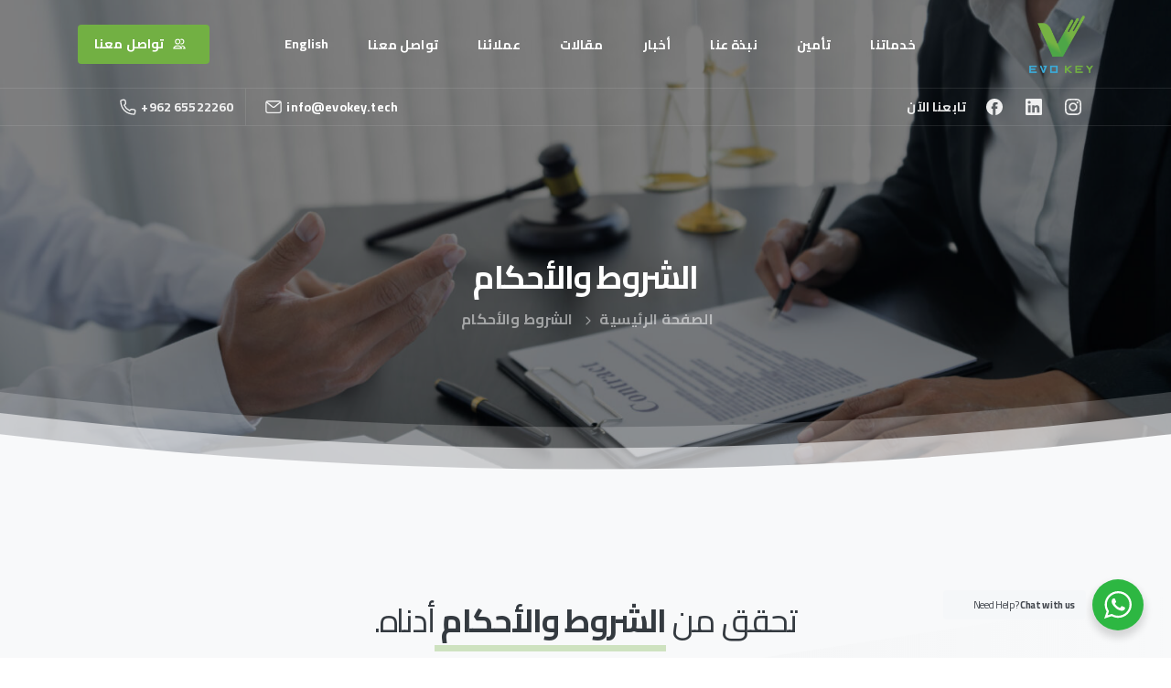

--- FILE ---
content_type: text/html; charset=UTF-8
request_url: https://evokey.tech/ar/%D8%A7%D9%84%D8%B4%D8%B1%D9%88%D8%B7-%D9%88%D8%A7%D9%84%D8%A3%D8%AD%D9%83%D8%A7%D9%85/
body_size: 35682
content:
<!doctype html>
<html dir="rtl" lang="ar" prefix="og: https://ogp.me/ns#">
<head>
	<meta charset="UTF-8">
	<meta name="viewport" content="width=device-width, initial-scale=1">
	<title>الشروط والأحكام - ايفوكي</title>
<link rel="alternate" hreflang="ar" href="https://evokey.tech/ar/%d8%a7%d9%84%d8%b4%d8%b1%d9%88%d8%b7-%d9%88%d8%a7%d9%84%d8%a3%d8%ad%d9%83%d8%a7%d9%85/" />
<link rel="alternate" hreflang="en" href="https://evokey.tech/privacy-policy/" />
<link rel="alternate" hreflang="x-default" href="https://evokey.tech/privacy-policy/" />

		<!-- All in One SEO Pro 4.6.0 - aioseo.com -->
		<meta name="description" content="تحقق من الشروط والأحكام أدناه. اتصل بفريقنا القانوني * من خلال تصفح موقع الويب الخاص بنا، فإنك توافق على سياسة ملفات تعريف الارتباط الخاصة بنا. الشروط من خلال الدخول إلى الموقع https://evokey.tech، فإنك توافق على الالتزام بشروط الخدمة هذه، وجميع القوانين واللوائح السارية، وتتعهد بأنك مسؤول عن الامتثال لأي قوانين محلية سارية. إذا لم توافق" />
		<meta name="robots" content="max-image-preview:large" />
		<link rel="canonical" href="https://evokey.tech/ar/%d8%a7%d9%84%d8%b4%d8%b1%d9%88%d8%b7-%d9%88%d8%a7%d9%84%d8%a3%d8%ad%d9%83%d8%a7%d9%85/" />
		<meta name="generator" content="All in One SEO Pro (AIOSEO) 4.6.0" />
		<meta property="og:locale" content="ar_AR" />
		<meta property="og:site_name" content="ايفوكي - We Create Digital Evolution" />
		<meta property="og:type" content="article" />
		<meta property="og:title" content="الشروط والأحكام - ايفوكي" />
		<meta property="og:description" content="تحقق من الشروط والأحكام أدناه. اتصل بفريقنا القانوني * من خلال تصفح موقع الويب الخاص بنا، فإنك توافق على سياسة ملفات تعريف الارتباط الخاصة بنا. الشروط من خلال الدخول إلى الموقع https://evokey.tech، فإنك توافق على الالتزام بشروط الخدمة هذه، وجميع القوانين واللوائح السارية، وتتعهد بأنك مسؤول عن الامتثال لأي قوانين محلية سارية. إذا لم توافق" />
		<meta property="og:url" content="https://evokey.tech/ar/%d8%a7%d9%84%d8%b4%d8%b1%d9%88%d8%b7-%d9%88%d8%a7%d9%84%d8%a3%d8%ad%d9%83%d8%a7%d9%85/" />
		<meta property="article:published_time" content="2022-02-28T06:59:27+00:00" />
		<meta property="article:modified_time" content="2023-07-02T12:34:04+00:00" />
		<meta property="article:publisher" content="https://www.facebook.com/EvokeyJo" />
		<meta name="twitter:card" content="summary" />
		<meta name="twitter:title" content="الشروط والأحكام - ايفوكي" />
		<meta name="twitter:description" content="تحقق من الشروط والأحكام أدناه. اتصل بفريقنا القانوني * من خلال تصفح موقع الويب الخاص بنا، فإنك توافق على سياسة ملفات تعريف الارتباط الخاصة بنا. الشروط من خلال الدخول إلى الموقع https://evokey.tech، فإنك توافق على الالتزام بشروط الخدمة هذه، وجميع القوانين واللوائح السارية، وتتعهد بأنك مسؤول عن الامتثال لأي قوانين محلية سارية. إذا لم توافق" />
		<script type="application/ld+json" class="aioseo-schema">
			{"@context":"https:\/\/schema.org","@graph":[{"@type":"BreadcrumbList","@id":"https:\/\/evokey.tech\/ar\/%d8%a7%d9%84%d8%b4%d8%b1%d9%88%d8%b7-%d9%88%d8%a7%d9%84%d8%a3%d8%ad%d9%83%d8%a7%d9%85\/#breadcrumblist","itemListElement":[{"@type":"ListItem","@id":"https:\/\/evokey.tech\/ar\/#listItem","position":1,"name":"\u0627\u0644\u0631\u0626\u064a\u0633\u064a\u0629","item":"https:\/\/evokey.tech\/ar\/","nextItem":"https:\/\/evokey.tech\/ar\/%d8%a7%d9%84%d8%b4%d8%b1%d9%88%d8%b7-%d9%88%d8%a7%d9%84%d8%a3%d8%ad%d9%83%d8%a7%d9%85\/#listItem"},{"@type":"ListItem","@id":"https:\/\/evokey.tech\/ar\/%d8%a7%d9%84%d8%b4%d8%b1%d9%88%d8%b7-%d9%88%d8%a7%d9%84%d8%a3%d8%ad%d9%83%d8%a7%d9%85\/#listItem","position":2,"name":"\u0627\u0644\u0634\u0631\u0648\u0637 \u0648\u0627\u0644\u0623\u062d\u0643\u0627\u0645","previousItem":"https:\/\/evokey.tech\/ar\/#listItem"}]},{"@type":"Organization","@id":"https:\/\/evokey.tech\/ar\/#organization","name":"EvoKey","url":"https:\/\/evokey.tech\/ar\/","logo":{"@type":"ImageObject","url":"https:\/\/evokey.tech\/wp-content\/uploads\/2022\/02\/evokey-logo.png","@id":"https:\/\/evokey.tech\/ar\/%d8%a7%d9%84%d8%b4%d8%b1%d9%88%d8%b7-%d9%88%d8%a7%d9%84%d8%a3%d8%ad%d9%83%d8%a7%d9%85\/#organizationLogo","width":500,"height":500,"caption":"Evokey logo"},"image":{"@id":"https:\/\/evokey.tech\/ar\/%d8%a7%d9%84%d8%b4%d8%b1%d9%88%d8%b7-%d9%88%d8%a7%d9%84%d8%a3%d8%ad%d9%83%d8%a7%d9%85\/#organizationLogo"},"sameAs":["https:\/\/www.facebook.com\/EvokeyJo","https:\/\/www.instagram.com\/evo_key\/","https:\/\/www.linkedin.com\/company\/evokey\/"],"contactPoint":{"@type":"ContactPoint","telephone":"+962796922292","contactType":"Sales"}},{"@type":"WebPage","@id":"https:\/\/evokey.tech\/ar\/%d8%a7%d9%84%d8%b4%d8%b1%d9%88%d8%b7-%d9%88%d8%a7%d9%84%d8%a3%d8%ad%d9%83%d8%a7%d9%85\/#webpage","url":"https:\/\/evokey.tech\/ar\/%d8%a7%d9%84%d8%b4%d8%b1%d9%88%d8%b7-%d9%88%d8%a7%d9%84%d8%a3%d8%ad%d9%83%d8%a7%d9%85\/","name":"\u0627\u0644\u0634\u0631\u0648\u0637 \u0648\u0627\u0644\u0623\u062d\u0643\u0627\u0645 - \u0627\u064a\u0641\u0648\u0643\u064a","description":"\u062a\u062d\u0642\u0642 \u0645\u0646 \u0627\u0644\u0634\u0631\u0648\u0637 \u0648\u0627\u0644\u0623\u062d\u0643\u0627\u0645 \u0623\u062f\u0646\u0627\u0647. \u0627\u062a\u0635\u0644 \u0628\u0641\u0631\u064a\u0642\u0646\u0627 \u0627\u0644\u0642\u0627\u0646\u0648\u0646\u064a * \u0645\u0646 \u062e\u0644\u0627\u0644 \u062a\u0635\u0641\u062d \u0645\u0648\u0642\u0639 \u0627\u0644\u0648\u064a\u0628 \u0627\u0644\u062e\u0627\u0635 \u0628\u0646\u0627\u060c \u0641\u0625\u0646\u0643 \u062a\u0648\u0627\u0641\u0642 \u0639\u0644\u0649 \u0633\u064a\u0627\u0633\u0629 \u0645\u0644\u0641\u0627\u062a \u062a\u0639\u0631\u064a\u0641 \u0627\u0644\u0627\u0631\u062a\u0628\u0627\u0637 \u0627\u0644\u062e\u0627\u0635\u0629 \u0628\u0646\u0627. \u0627\u0644\u0634\u0631\u0648\u0637 \u0645\u0646 \u062e\u0644\u0627\u0644 \u0627\u0644\u062f\u062e\u0648\u0644 \u0625\u0644\u0649 \u0627\u0644\u0645\u0648\u0642\u0639 https:\/\/evokey.tech\u060c \u0641\u0625\u0646\u0643 \u062a\u0648\u0627\u0641\u0642 \u0639\u0644\u0649 \u0627\u0644\u0627\u0644\u062a\u0632\u0627\u0645 \u0628\u0634\u0631\u0648\u0637 \u0627\u0644\u062e\u062f\u0645\u0629 \u0647\u0630\u0647\u060c \u0648\u062c\u0645\u064a\u0639 \u0627\u0644\u0642\u0648\u0627\u0646\u064a\u0646 \u0648\u0627\u0644\u0644\u0648\u0627\u0626\u062d \u0627\u0644\u0633\u0627\u0631\u064a\u0629\u060c \u0648\u062a\u062a\u0639\u0647\u062f \u0628\u0623\u0646\u0643 \u0645\u0633\u0624\u0648\u0644 \u0639\u0646 \u0627\u0644\u0627\u0645\u062a\u062b\u0627\u0644 \u0644\u0623\u064a \u0642\u0648\u0627\u0646\u064a\u0646 \u0645\u062d\u0644\u064a\u0629 \u0633\u0627\u0631\u064a\u0629. \u0625\u0630\u0627 \u0644\u0645 \u062a\u0648\u0627\u0641\u0642","inLanguage":"ar","isPartOf":{"@id":"https:\/\/evokey.tech\/ar\/#website"},"breadcrumb":{"@id":"https:\/\/evokey.tech\/ar\/%d8%a7%d9%84%d8%b4%d8%b1%d9%88%d8%b7-%d9%88%d8%a7%d9%84%d8%a3%d8%ad%d9%83%d8%a7%d9%85\/#breadcrumblist"},"datePublished":"2022-02-28T09:59:27+03:00","dateModified":"2023-07-02T15:34:04+03:00"},{"@type":"WebSite","@id":"https:\/\/evokey.tech\/ar\/#website","url":"https:\/\/evokey.tech\/ar\/","name":"Evokey","description":"We Create Digital Evolution","inLanguage":"ar","publisher":{"@id":"https:\/\/evokey.tech\/ar\/#organization"}}]}
		</script>
		<!-- All in One SEO Pro -->

<link rel='dns-prefetch' href='//www.googletagmanager.com' />
<link href='https://fonts.gstatic.com' crossorigin rel='preconnect' />
<link rel="alternate" type="application/rss+xml" title="ايفوكي &laquo; الخلاصة" href="https://evokey.tech/ar/feed/" />
<link rel="alternate" type="application/rss+xml" title="ايفوكي &laquo; خلاصة التعليقات" href="https://evokey.tech/ar/comments/feed/" />
<link rel="preconnect" href="https://fonts.gstatic.com/" crossorigin><link rel="preconnect" href="https://fonts.googleapis.com/" crossorigin><link rel="alternate" title="oEmbed (JSON)" type="application/json+oembed" href="https://evokey.tech/ar/wp-json/oembed/1.0/embed?url=https%3A%2F%2Fevokey.tech%2Far%2F%25d8%25a7%25d9%2584%25d8%25b4%25d8%25b1%25d9%2588%25d8%25b7-%25d9%2588%25d8%25a7%25d9%2584%25d8%25a3%25d8%25ad%25d9%2583%25d8%25a7%25d9%2585%2F" />
<link rel="alternate" title="oEmbed (XML)" type="text/xml+oembed" href="https://evokey.tech/ar/wp-json/oembed/1.0/embed?url=https%3A%2F%2Fevokey.tech%2Far%2F%25d8%25a7%25d9%2584%25d8%25b4%25d8%25b1%25d9%2588%25d8%25b7-%25d9%2588%25d8%25a7%25d9%2584%25d8%25a3%25d8%25ad%25d9%2583%25d8%25a7%25d9%2585%2F&#038;format=xml" />
<style id='wp-img-auto-sizes-contain-inline-css' type='text/css'>
img:is([sizes=auto i],[sizes^="auto," i]){contain-intrinsic-size:3000px 1500px}
/*# sourceURL=wp-img-auto-sizes-contain-inline-css */
</style>
<style id='wp-emoji-styles-inline-css' type='text/css'>

	img.wp-smiley, img.emoji {
		display: inline !important;
		border: none !important;
		box-shadow: none !important;
		height: 1em !important;
		width: 1em !important;
		margin: 0 0.07em !important;
		vertical-align: -0.1em !important;
		background: none !important;
		padding: 0 !important;
	}
/*# sourceURL=wp-emoji-styles-inline-css */
</style>
<link rel='stylesheet' id='nta-css-popup-rtl-css' href='https://evokey.tech/wp-content/plugins/wp-whatsapp/assets/dist/css/style-rtl.css?ver=6.9' type='text/css' media='all' />
<link rel='stylesheet' id='wpml-legacy-horizontal-list-0-css' href='https://evokey.tech/wp-content/plugins/sitepress-multilingual-cms/templates/language-switchers/legacy-list-horizontal/style.min.css?ver=1' type='text/css' media='all' />
<link rel='stylesheet' id='wpml-menu-item-0-css' href='https://evokey.tech/wp-content/plugins/sitepress-multilingual-cms/templates/language-switchers/menu-item/style.min.css?ver=1' type='text/css' media='all' />
<link rel='stylesheet' id='jet-elements-css' href='https://evokey.tech/wp-content/plugins/jet-elements/assets/css/jet-elements-rtl.css?ver=2.6.19' type='text/css' media='all' />
<link rel='stylesheet' id='jet-elements-skin-css' href='https://evokey.tech/wp-content/plugins/jet-elements/assets/css/jet-elements-skin-rtl.css?ver=2.6.19' type='text/css' media='all' />
<link rel='stylesheet' id='elementor-icons-css' href='https://evokey.tech/wp-content/plugins/elementor/assets/lib/eicons/css/elementor-icons.min.css?ver=5.30.0' type='text/css' media='all' />
<link rel='stylesheet' id='elementor-frontend-css' href='https://evokey.tech/wp-content/plugins/elementor/assets/css/frontend-lite-rtl.min.css?ver=3.23.3' type='text/css' media='all' />
<link rel='stylesheet' id='swiper-css' href='https://evokey.tech/wp-content/plugins/elementor/assets/lib/swiper/v8/css/swiper.min.css?ver=8.4.5' type='text/css' media='all' />
<link rel='stylesheet' id='elementor-post-8-css' href='https://evokey.tech/wp-content/uploads/elementor/css/post-8.css?ver=1722434331' type='text/css' media='all' />
<link rel='stylesheet' id='elementor-global-css' href='https://evokey.tech/wp-content/uploads/elementor/css/global.css?ver=1722434332' type='text/css' media='all' />
<link rel='stylesheet' id='elementor-post-19254-css' href='https://evokey.tech/wp-content/uploads/elementor/css/post-19254.css?ver=1722517270' type='text/css' media='all' />
<link rel='stylesheet' id='essentials-child-style-css' href='https://evokey.tech/wp-content/themes/essentials-child/style.css?ver=6.9' type='text/css' media='all' />
<style id='pix-intro-handle-inline-css' type='text/css'>

	 body:not(.render) .pix-overlay-item {
		 opacity: 0 !important;
	 }
	 body:not(.pix-loaded) .pix-wpml-header-btn {
		 opacity: 0;
	 }
		 html:not(.render) {
			 background: #FFFFFF  !important;
		 }
		 .pix-page-loading-bg:after {
			 content: " ";
			 position: fixed;
			 top: 0;
			 left: 0;
			 width: 100vw;
			 height: 100vh;
			 display: block;
			 pointer-events: none;
			 transition: opacity .16s ease-in-out;
			 transform-style: flat;
			 z-index: 99999999999999999999;
			 opacity: 1;
			 background: #FFFFFF !important;
		 }
		 body.render .pix-page-loading-bg:after {
			 opacity: 0;
		 }
	 	 
/*# sourceURL=pix-intro-handle-inline-css */
</style>
<link rel='stylesheet' id='pixfort-bootstrap-css' href='https://evokey.tech/wp-content/themes/essentials/inc/css/bootstrap.min.css?ver=3.2.9' type='text/css' media='all' />
<link rel='stylesheet' id='elementor-icons-ekiticons-css' href='https://evokey.tech/wp-content/plugins/elementskit-lite/modules/elementskit-icon-pack/assets/css/ekiticons.css?ver=3.2.3' type='text/css' media='all' />
<link rel='stylesheet' id='pix-essentials-style-2-css' href='https://evokey.tech/wp-content/uploads/wp-scss-cache/pix-essentials-style-2.css?ver=184356220' type='text/css' media='all' />
<link rel='stylesheet' id='ekit-widget-styles-css' href='https://evokey.tech/wp-content/plugins/elementskit-lite/widgets/init/assets/css/widget-styles.css?ver=3.2.3' type='text/css' media='all' />
<link rel='stylesheet' id='ekit-responsive-css' href='https://evokey.tech/wp-content/plugins/elementskit-lite/widgets/init/assets/css/responsive.css?ver=3.2.3' type='text/css' media='all' />
<link rel='stylesheet' id='elementskit-rtl-css' href='https://evokey.tech/wp-content/plugins/elementskit-lite/widgets/init/assets/css/rtl.css?ver=3.2.3' type='text/css' media='all' />
<link rel='stylesheet' id='wpr-text-animations-css-css' href='https://evokey.tech/wp-content/plugins/royal-elementor-addons/assets/css/lib/animations/text-animations.min.css?ver=1.3.981' type='text/css' media='all' />
<link rel='stylesheet' id='wpr-addons-css-css' href='https://evokey.tech/wp-content/plugins/royal-elementor-addons/assets/css/frontend.min.css?ver=1.3.981' type='text/css' media='all' />
<link rel='stylesheet' id='font-awesome-5-all-css' href='https://evokey.tech/wp-content/plugins/elementor/assets/lib/font-awesome/css/all.min.css?ver=1.3.981' type='text/css' media='all' />
<link rel='stylesheet' id='google-fonts-1-css' href='https://fonts.googleapis.com/css?family=Roboto%3A100%2C100italic%2C200%2C200italic%2C300%2C300italic%2C400%2C400italic%2C500%2C500italic%2C600%2C600italic%2C700%2C700italic%2C800%2C800italic%2C900%2C900italic%7CRoboto+Slab%3A100%2C100italic%2C200%2C200italic%2C300%2C300italic%2C400%2C400italic%2C500%2C500italic%2C600%2C600italic%2C700%2C700italic%2C800%2C800italic%2C900%2C900italic&#038;display=auto&#038;ver=6.9' type='text/css' media='all' />
<link rel="preconnect" href="https://fonts.gstatic.com/" crossorigin><script type="text/javascript" id="wpml-cookie-js-extra">
/* <![CDATA[ */
var wpml_cookies = {"wp-wpml_current_language":{"value":"ar","expires":1,"path":"/"}};
var wpml_cookies = {"wp-wpml_current_language":{"value":"ar","expires":1,"path":"/"}};
//# sourceURL=wpml-cookie-js-extra
/* ]]> */
</script>
<script type="text/javascript" src="https://evokey.tech/wp-content/plugins/sitepress-multilingual-cms/res/js/cookies/language-cookie.js?ver=484900" id="wpml-cookie-js" defer="defer" data-wp-strategy="defer"></script>
<script type="text/javascript" data-cfasync="false" src="https://evokey.tech/wp-includes/js/jquery/jquery.min.js?ver=3.7.1" id="jquery-core-js"></script>

<!-- Google tag (gtag.js) snippet added by Site Kit -->
<!-- Google Analytics snippet added by Site Kit -->
<script type="text/javascript" src="https://www.googletagmanager.com/gtag/js?id=GT-WBT2F9" id="google_gtagjs-js" async></script>
<script type="text/javascript" id="google_gtagjs-js-after">
/* <![CDATA[ */
window.dataLayer = window.dataLayer || [];function gtag(){dataLayer.push(arguments);}
gtag("set","linker",{"domains":["evokey.tech"]});
gtag("js", new Date());
gtag("set", "developer_id.dZTNiMT", true);
gtag("config", "GT-WBT2F9");
//# sourceURL=google_gtagjs-js-after
/* ]]> */
</script>
<link rel="https://api.w.org/" href="https://evokey.tech/ar/wp-json/" /><link rel="alternate" title="JSON" type="application/json" href="https://evokey.tech/ar/wp-json/wp/v2/pages/19254" /><link rel='shortlink' href='https://evokey.tech/ar/?p=19254' />
<meta name="generator" content="WPML ver:4.8.4 stt:5,1;" />
<!-- start Simple Custom CSS and JS -->
<script type="text/javascript">
/* Default comment here */ 

(function () {
   var e,i=["https://www.fastbase.com/fscript.js","VLG9WcSyja","script"],a=document,s=a.createElement(i[2]);
   s.async=!0,s.id=i[1],s.src=i[0],(e=a.getElementsByTagName(i[2])[0]).parentNode.insertBefore(s,e)
 })();
</script>
<!-- end Simple Custom CSS and JS -->
<meta name="generator" content="Site Kit by Google 1.167.0" />
<!-- Google AdSense meta tags added by Site Kit -->
<meta name="google-adsense-platform-account" content="ca-host-pub-2644536267352236">
<meta name="google-adsense-platform-domain" content="sitekit.withgoogle.com">
<!-- End Google AdSense meta tags added by Site Kit -->
<meta name="generator" content="Elementor 3.23.3; features: e_optimized_css_loading, additional_custom_breakpoints, e_lazyload; settings: css_print_method-external, google_font-enabled, font_display-auto">
			<style>
				.e-con.e-parent:nth-of-type(n+4):not(.e-lazyloaded):not(.e-no-lazyload),
				.e-con.e-parent:nth-of-type(n+4):not(.e-lazyloaded):not(.e-no-lazyload) * {
					background-image: none !important;
				}
				@media screen and (max-height: 1024px) {
					.e-con.e-parent:nth-of-type(n+3):not(.e-lazyloaded):not(.e-no-lazyload),
					.e-con.e-parent:nth-of-type(n+3):not(.e-lazyloaded):not(.e-no-lazyload) * {
						background-image: none !important;
					}
				}
				@media screen and (max-height: 640px) {
					.e-con.e-parent:nth-of-type(n+2):not(.e-lazyloaded):not(.e-no-lazyload),
					.e-con.e-parent:nth-of-type(n+2):not(.e-lazyloaded):not(.e-no-lazyload) * {
						background-image: none !important;
					}
				}
			</style>
			
<!-- Google Tag Manager snippet added by Site Kit -->
<script type="text/javascript">
/* <![CDATA[ */

			( function( w, d, s, l, i ) {
				w[l] = w[l] || [];
				w[l].push( {'gtm.start': new Date().getTime(), event: 'gtm.js'} );
				var f = d.getElementsByTagName( s )[0],
					j = d.createElement( s ), dl = l != 'dataLayer' ? '&l=' + l : '';
				j.async = true;
				j.src = 'https://www.googletagmanager.com/gtm.js?id=' + i + dl;
				f.parentNode.insertBefore( j, f );
			} )( window, document, 'script', 'dataLayer', 'GTM-5T7KXJFG' );
			
/* ]]> */
</script>

<!-- End Google Tag Manager snippet added by Site Kit -->
<meta name="generator" content="Powered by Slider Revolution 6.7.14 - responsive, Mobile-Friendly Slider Plugin for WordPress with comfortable drag and drop interface." />
<link rel="icon" href="https://evokey.tech/wp-content/uploads/2022/02/evokey-logo-small-75x75.png" sizes="32x32" />
<link rel="icon" href="https://evokey.tech/wp-content/uploads/2022/02/evokey-logo-small.png" sizes="192x192" />
<link rel="apple-touch-icon" href="https://evokey.tech/wp-content/uploads/2022/02/evokey-logo-small.png" />
<meta name="msapplication-TileImage" content="https://evokey.tech/wp-content/uploads/2022/02/evokey-logo-small.png" />
<script>function setREVStartSize(e){
			//window.requestAnimationFrame(function() {
				window.RSIW = window.RSIW===undefined ? window.innerWidth : window.RSIW;
				window.RSIH = window.RSIH===undefined ? window.innerHeight : window.RSIH;
				try {
					var pw = document.getElementById(e.c).parentNode.offsetWidth,
						newh;
					pw = pw===0 || isNaN(pw) || (e.l=="fullwidth" || e.layout=="fullwidth") ? window.RSIW : pw;
					e.tabw = e.tabw===undefined ? 0 : parseInt(e.tabw);
					e.thumbw = e.thumbw===undefined ? 0 : parseInt(e.thumbw);
					e.tabh = e.tabh===undefined ? 0 : parseInt(e.tabh);
					e.thumbh = e.thumbh===undefined ? 0 : parseInt(e.thumbh);
					e.tabhide = e.tabhide===undefined ? 0 : parseInt(e.tabhide);
					e.thumbhide = e.thumbhide===undefined ? 0 : parseInt(e.thumbhide);
					e.mh = e.mh===undefined || e.mh=="" || e.mh==="auto" ? 0 : parseInt(e.mh,0);
					if(e.layout==="fullscreen" || e.l==="fullscreen")
						newh = Math.max(e.mh,window.RSIH);
					else{
						e.gw = Array.isArray(e.gw) ? e.gw : [e.gw];
						for (var i in e.rl) if (e.gw[i]===undefined || e.gw[i]===0) e.gw[i] = e.gw[i-1];
						e.gh = e.el===undefined || e.el==="" || (Array.isArray(e.el) && e.el.length==0)? e.gh : e.el;
						e.gh = Array.isArray(e.gh) ? e.gh : [e.gh];
						for (var i in e.rl) if (e.gh[i]===undefined || e.gh[i]===0) e.gh[i] = e.gh[i-1];
											
						var nl = new Array(e.rl.length),
							ix = 0,
							sl;
						e.tabw = e.tabhide>=pw ? 0 : e.tabw;
						e.thumbw = e.thumbhide>=pw ? 0 : e.thumbw;
						e.tabh = e.tabhide>=pw ? 0 : e.tabh;
						e.thumbh = e.thumbhide>=pw ? 0 : e.thumbh;
						for (var i in e.rl) nl[i] = e.rl[i]<window.RSIW ? 0 : e.rl[i];
						sl = nl[0];
						for (var i in nl) if (sl>nl[i] && nl[i]>0) { sl = nl[i]; ix=i;}
						var m = pw>(e.gw[ix]+e.tabw+e.thumbw) ? 1 : (pw-(e.tabw+e.thumbw)) / (e.gw[ix]);
						newh =  (e.gh[ix] * m) + (e.tabh + e.thumbh);
					}
					var el = document.getElementById(e.c);
					if (el!==null && el) el.style.height = newh+"px";
					el = document.getElementById(e.c+"_wrapper");
					if (el!==null && el) {
						el.style.height = newh+"px";
						el.style.display = "block";
					}
				} catch(e){
					console.log("Failure at Presize of Slider:" + e)
				}
			//});
		  };</script>
		<style type="text/css" id="wp-custom-css">
			div.wpforms-container-full .wpforms-confirmation-container-full p:last-child, div[submit-success]>.wpforms-confirmation-container-full p:last-child {
    color: #ffffff !important;
    margin: 0;
}

div.wpforms-container-full .wpforms-confirmation-container-full, div[submit-success]>.wpforms-confirmation-container-full:not(.wpforms-redirection-message) {
    background: #72b043 !important;
    border: 1px solid #72b043;
    box-sizing: border-box;
}

:lang(ar)
svg.pixfort-icon {
    margin-left: 9px !important;
    width: 1em;
    height: 1em;
    overflow: visible;
    box-sizing: content-box;
    shape-rendering: geometricPrecision;
}
/* progress bar homepage slider */
span.pix-bar.bg-white {
    background-color: #72b043 !important;
}
/* projects images padding */
img.card-img.img-fluid.card-img-top.rounded-0 {
    padding: 14px;
}
#post-13676 > div > div > div > section.elementor-section.elementor-top-section.elementor-element.elementor-element-7ff8369.elementor-hidden-tablet.elementor-section-boxed.elementor-section-height-default.elementor-section-height-default > div > div.elementor-column.elementor-col-33.elementor-top-column.elementor-element.elementor-element-0b3f6f7 > div > div > div{
	padding-bottom: 38px;
}
#post-13676 > div > div > div > section.elementor-section.elementor-top-section.elementor-element.elementor-element-7ff8369.elementor-hidden-tablet.elementor-section-boxed.elementor-section-height-default.elementor-section-height-default > div > div.elementor-column.elementor-col-33.elementor-top-column.elementor-element.elementor-element-675befc > div > div > div{
	padding-bottom: 38px;
}

#post-13676 > div > div > div > section.elementor-section.elementor-top-section.elementor-element.elementor-element-173f3c34.elementor-hidden-desktop.elementor-hidden-mobile.elementor-section-boxed.elementor-section-height-default.elementor-section-height-default > div > div.elementor-column.elementor-col-33.elementor-top-column.elementor-element.elementor-element-386e47d0 > div > div > div{
	padding-bottom: 45px;
}



#post-13676 > div > div > div > section.elementor-section.elementor-top-section.elementor-element.elementor-element-173f3c34.elementor-hidden-desktop.elementor-hidden-mobile.elementor-section-boxed.elementor-section-height-default.elementor-section-height-default > div > div.elementor-column.elementor-col-33.elementor-top-column.elementor-element.elementor-element-48948f60 > div > div > div{
	padding-bottom: 45px;
}
#page > div.pix-header-transparent.pix-is-sticky-header.pix-header-transparent-parent.sticky-top2.position-relative > div > div.pix-header-desktop.d-block.position-relative.h-1002.w-100.pix-header-stack.bg-transparent.sticky-top2 > div.container > div > div.col-12.col-lg-4.column.pix-header-min-height.text-left.justify-content-start.py-md-0.d-flex.align-items-center > div.d-inline-flex.line-height-1.align-items-center.text-sm.pix-header-text.pix-py-5.text-light-opacity-7.font-weight-bold.mb-0 > span > a {
    color: rgba(255,255,255,0.7);
}
#page > div.pix-header-transparent.pix-is-sticky-header.pix-header-transparent-parent.sticky-top2.position-relative > div > div.pix-header-desktop.d-block.position-relative.h-1002.w-100.pix-header-stack.bg-transparent.sticky-top2 > div.container > div > div.col-12.col-lg-4.column.pix-header-min-height.text-left.justify-content-start.py-md-0.d-flex.align-items-center > div.d-inline-flex.line-height-1.align-items-center.text-sm.pix-header-text.pix-py-5.text-light-opacity-7.font-weight-bold.mb-0 > span > a:hover {
    color: rgba(255,255,255,0.5);
}

.elementor-widget-text-editor .wpcf7 label {
    font-family: var( --e-global-typography-primary-font-family ), Sans-serif;
    font-weight: var( --e-global-typography-primary-font-weight );
    color: #6c757d;
}
/*

.col-12.col-md-8.offset-md-2.pix-mb-20 {
    max-width: 2237px !important;
}
.row {
    /* display: flex; */
    /* flex-wrap: nowrap; */
    /* margin-right: -15px; */
    /* margin-left: -15px; */
    flex-direction: column-reverse;
}
*/.sidebar.col-12.col-md-4 {
    display: none !important;
}

.primary-menu li.current-menu-item > a, .primary-menu li.current-menu-item > .link-icon-wrapper > a {
    text-decoration: none !important;
}
@media (max-width: 767px)
{
	

.elementor-13740 .elementor-element.elementor-element-aa8a6a9 .eael-feature-list-items .eael-feature-list-item:not(:first-child) {
    padding-top: calc(27px/2);
	}}
@media (max-width: 767px)
{
	

.elementor-13740 .elementor-element.elementor-element-aa8a6a9 .eael-feature-list-items .eael-feature-list-item:not(:last-child) {
    padding-bottom: calc(193px/2);
	}}


@media (max-width: 1024px)
{
	

.elementor-13740 .elementor-element.elementor-element-d5eea1c .eael-feature-list-items .eael-feature-list-item:not(:first-child) {
    padding-top: calc(216px/2);
}
}

@media (max-width: 1024px)
{
	

.elementor-13740 .elementor-element.elementor-element-d5eea1c .eael-feature-list-items .eael-feature-list-item:not(:last-child) {
    padding-bottom: calc(244px/2);
	}}
@media (max-width: 1024px)
{
	

.elementor-13740 .elementor-element.elementor-element-d5eea1c .eael-feature-list-items .eael-feature-list-item:not(:first-child) {
    padding-top: calc(58px/2);
	}}

/* lang*/
.pix-wpml-header-btn {
    display: none !important;
    display: none;
}
element.elementor-element-25ff67c8.elementor-section-stretched.elementor-section-boxed.elementor-section-height-default.elementor-section-height-default > div.elementor-container.elementor-column-gap-default > div > div > div > div > div > div > div {
    text-align: right !important;
}
:lang(ar)
#post-18953 > div > div > div > section.elementor-section.elementor-top-section.elementor-element.elementor-element-25ff67c8.elementor-section-stretched.elementor-section-boxed.elementor-section-height-default.elementor-section-height-default > div.elementor-container.elementor-column-gap-default > div > div > div > div > div > div > div > div.mr-md-5 {
    text-align: right;
}
/*
.h-100 {
	margin-left: 290px;
    height: 32%!important;
    width: 32%;
    display: flex !important;
    /* justify-self: center !important; */


.elementor-widget.elementor-align-left .elementor-icon-list-item, .elementor-widget.elementor-align-left .elementor-icon-list-item a {
  
    justify-content: left !important;
    text-align: left;
}
/*Blogs*/
@media (min-width: 1024px)
{
	
:lang(ar)
.comments-area.pix-mb-40{
 transform: translate(-10%, -0%);
	
}
:lang(ar)
.nav-previous{
	 transform: translate(-40%, -0%);
}
}
:lang(ar)
.flex-fill.text-right.mr-2{
text-align:left !important;
}
/*Form*/
.wpcf7-response-output{
background-color: rgba(0, 0, 0, 0) !important;
	border-color: rgba(0, 0, 0, 0) !important;
	color:red !important;
}
.dropdown-item.active.selected{
	color:gray;
}
:lang(ar)
.filter-option-inner-inner{
	text-align:right;
}
:lang(ar)
.wpcf7-form-control{
	text-align: right !important;
}
:lang(ar)
.wpcf7-form-control.has-spinner{
	text-align: center !important; 
}
:lang(ar)
.pixicon-angle-right.font-weight-bold.mr-2{
	margin-left: 10px;
}
/*menu*/
:lang(ar)
.dropdown-menu{
	text-align: right !important;
}
:lang(ar)
.text-primary.align-middle.pixicon-browser-list{
	margin-left:10px;
}
:lang(ar)
.swiper-pagination-bullet{
	    margin:5px !important;
}

:lang(ar)
.pixicon-email-1.text-18.pix-mr-5.pix-header-icon-style{
		margin-left:7px;
}
:lang(ar)
.pixicon-phone.text-18.pix-mr-5.pix-header-icon-style{
		margin-left:7px;
}
:lang(ar)
.img-fluid2.pix-fit-cover{
	margin-left:5px
}
:lang(ar)
.rounded-circle.d-inline-block2.d-inline-flex.align-items-center.justify-content-center.mr-3.feature_img.bg-primary-light {
	margin-left:5px;
}
.text-light-opacity-7 {
    color: rgba(255, 255, 255, 0.7) !important;
}
/*footer */
:lang(ar)
.pixicon-map-pin-2-clock.mr-2.text-white{
	 transform: translate(75%, -0%);
}
:lang(ar)
.pixicon-world-map-3.mr-2.text-white{
	transform: translate(75%, -0%);
}
:lang(ar)
.pixicon-email-1.mr-2.text-white{
		transform: translate(75%, -0%);
}
.row.w-1002.d-flex.align-items-center.align-items-stretch
{
	direction:ltr !important;
}
:lang(ar)
.pix-dropdown-title.text-body-default.font-weight-bold{
	padding-left:10px;
}
:lang(ar)
.d-inline-block.text-primary.svg-20.pix-mr-10
{
	transform: scaleX(-1);
}
:lang(ar)
.pixicon-angle-left.text-body-default.font-weight-bold.mr-3.pix-hover-left{
	transform: scaleX(-1);
	padding-right:20px;
}
:lang(ar)
.pixicon-angle-right.text-body-default.font-weight-bold.ml-3.pix-hover-right{
		transform: scaleX(-1);
	padding-left:20px;
}
/*levels in about us page*/
:lang(ar)
.elementor-element.elementor-element-7bf4035c.elementor-widget.elementor-widget-pix-levels{
		direction:ltr !important;
}
:lang(ar)
.elementor-element.elementor-element-48984b5.elementor-hidden-desktop.elementor-hidden-tablet.elementor-widget.elementor-widget-pix-levels{
	direction:ltr;
}

:lang(ar)
.pix-circles.pix-sm-circles.d-inline-flex.align-items-center.align-middle.justify-content-center{

	direction:ltr !important;

}

:lang(ar)
.pix-circles.pix-sm-circles.d-inline-flex.align-items-center.align-middle.justify-content-center.justify-content-sm-center.circles-transition{
	direction:ltr !important;
}
:lang(ar)
.pixfort-likes-icon.d-inline-block.pix-pr-5{
	margin-left:4px !important;
}

@media (max-width: 1023px)
{
:lang(ar)
.pix-main-intro-placeholder.d-block.w-100{
	display:none !important;
}}
:lang(ar)
.rounded-circle.mr-3.d-inline-block2.d-inline-flex.align-items-center.justify-content-center.line-height-0.mw-100.bg-primary-light{
	margin-left:5px !important;
}
:lang(ar)
.elementskit-blog-block-post{
	direction:ltr !important;
}
:lang(ar)
.col-md-6.order-2{
	order: 1;
	margin-bottom:10px;
}
/*
.post-thumbnail {
	justify-content: center !important;
	display: flex; 
}
*/
:lang(ar)
.pixicon-angle-right.font-weight-bold.mr-2
{
 transform: scaleX(-1);
display: inline-block;
}
.wpcf7-form-control.has-spinner.wpcf7-submit.btn.btn-gradient-primary.text-white.w-100.pix-mt-10.font-weight-bold.shadow-lg.btn-lg.shadow-hover{
	font-family:cairo;
}
:lang(ar)
.pix-dropdown-title.text-sm.pix-header-text
{
	margin-left:7px
}

.line-height-1 a:hover
{
	color:#AEAEAE!important;
}
button.btn.dropdown-toggle.bg-white.font-weight-bold.text-body-default.text-sm.btn-light {
    padding-right: 50px;
}

.eael-contact-form-7 .wpcf7-form p:nth-last-of-type(1) {
    display: block;
    margin: 0;
}
.elementskit-blog-block-post{
	margin-bottom:20px
}
:lang(ar)
.ekit-wid-con .elementskit-blog-block-post .elementskit-post-footer>p {
    direction: rtl;
	: 35px;}

.back_to_top {
	left:30px;
	right:unset;
	
}
.shadow.shadow-hover.rounded-circle.bg-gray-2.back_to_top.default.active
{
		right: auto !important;
}
:lang(ar)
.wa__btn_popup_txt
{
	font-size:11px!important;
	font-family:cairo;
}
		</style>
		<style id="wpr_lightbox_styles">
				.lg-backdrop {
					background-color: rgba(0,0,0,0.6) !important;
				}
				.lg-toolbar,
				.lg-dropdown {
					background-color: rgba(0,0,0,0.8) !important;
				}
				.lg-dropdown:after {
					border-bottom-color: rgba(0,0,0,0.8) !important;
				}
				.lg-sub-html {
					background-color: rgba(0,0,0,0.8) !important;
				}
				.lg-thumb-outer,
				.lg-progress-bar {
					background-color: #444444 !important;
				}
				.lg-progress {
					background-color: #a90707 !important;
				}
				.lg-icon {
					color: #efefef !important;
					font-size: 20px !important;
				}
				.lg-icon.lg-toogle-thumb {
					font-size: 24px !important;
				}
				.lg-icon:hover,
				.lg-dropdown-text:hover {
					color: #ffffff !important;
				}
				.lg-sub-html,
				.lg-dropdown-text {
					color: #efefef !important;
					font-size: 14px !important;
				}
				#lg-counter {
					color: #efefef !important;
					font-size: 14px !important;
				}
				.lg-prev,
				.lg-next {
					font-size: 35px !important;
				}

				/* Defaults */
				.lg-icon {
				background-color: transparent !important;
				}

				#lg-counter {
				opacity: 0.9;
				}

				.lg-thumb-outer {
				padding: 0 10px;
				}

				.lg-thumb-item {
				border-radius: 0 !important;
				border: none !important;
				opacity: 0.5;
				}

				.lg-thumb-item.active {
					opacity: 1;
				}
	         </style>	<!-- Fonts Plugin CSS - https://fontsplugin.com/ -->
	<style>
		/* Cached: January 20, 2026 at 7:27am */
/* arabic */
@font-face {
  font-family: 'Cairo';
  font-style: normal;
  font-weight: 200;
  font-display: swap;
  src: url(https://fonts.gstatic.com/s/cairo/v31/SLXVc1nY6HkvangtZmpQdkhzfH5lkSscQyyS8pg_RWH1vCk.woff2) format('woff2');
  unicode-range: U+0600-06FF, U+0750-077F, U+0870-088E, U+0890-0891, U+0897-08E1, U+08E3-08FF, U+200C-200E, U+2010-2011, U+204F, U+2E41, U+FB50-FDFF, U+FE70-FE74, U+FE76-FEFC, U+102E0-102FB, U+10E60-10E7E, U+10EC2-10EC4, U+10EFC-10EFF, U+1EE00-1EE03, U+1EE05-1EE1F, U+1EE21-1EE22, U+1EE24, U+1EE27, U+1EE29-1EE32, U+1EE34-1EE37, U+1EE39, U+1EE3B, U+1EE42, U+1EE47, U+1EE49, U+1EE4B, U+1EE4D-1EE4F, U+1EE51-1EE52, U+1EE54, U+1EE57, U+1EE59, U+1EE5B, U+1EE5D, U+1EE5F, U+1EE61-1EE62, U+1EE64, U+1EE67-1EE6A, U+1EE6C-1EE72, U+1EE74-1EE77, U+1EE79-1EE7C, U+1EE7E, U+1EE80-1EE89, U+1EE8B-1EE9B, U+1EEA1-1EEA3, U+1EEA5-1EEA9, U+1EEAB-1EEBB, U+1EEF0-1EEF1;
}
/* latin-ext */
@font-face {
  font-family: 'Cairo';
  font-style: normal;
  font-weight: 200;
  font-display: swap;
  src: url(https://fonts.gstatic.com/s/cairo/v31/SLXVc1nY6HkvangtZmpQdkhzfH5lkSscSCyS8pg_RWH1vCk.woff2) format('woff2');
  unicode-range: U+0100-02BA, U+02BD-02C5, U+02C7-02CC, U+02CE-02D7, U+02DD-02FF, U+0304, U+0308, U+0329, U+1D00-1DBF, U+1E00-1E9F, U+1EF2-1EFF, U+2020, U+20A0-20AB, U+20AD-20C0, U+2113, U+2C60-2C7F, U+A720-A7FF;
}
/* latin */
@font-face {
  font-family: 'Cairo';
  font-style: normal;
  font-weight: 200;
  font-display: swap;
  src: url(https://fonts.gstatic.com/s/cairo/v31/SLXVc1nY6HkvangtZmpQdkhzfH5lkSscRiyS8pg_RWH1.woff2) format('woff2');
  unicode-range: U+0000-00FF, U+0131, U+0152-0153, U+02BB-02BC, U+02C6, U+02DA, U+02DC, U+0304, U+0308, U+0329, U+2000-206F, U+20AC, U+2122, U+2191, U+2193, U+2212, U+2215, U+FEFF, U+FFFD;
}
/* arabic */
@font-face {
  font-family: 'Cairo';
  font-style: normal;
  font-weight: 300;
  font-display: swap;
  src: url(https://fonts.gstatic.com/s/cairo/v31/SLXVc1nY6HkvangtZmpQdkhzfH5lkSscQyyS8pg_RWH1vCk.woff2) format('woff2');
  unicode-range: U+0600-06FF, U+0750-077F, U+0870-088E, U+0890-0891, U+0897-08E1, U+08E3-08FF, U+200C-200E, U+2010-2011, U+204F, U+2E41, U+FB50-FDFF, U+FE70-FE74, U+FE76-FEFC, U+102E0-102FB, U+10E60-10E7E, U+10EC2-10EC4, U+10EFC-10EFF, U+1EE00-1EE03, U+1EE05-1EE1F, U+1EE21-1EE22, U+1EE24, U+1EE27, U+1EE29-1EE32, U+1EE34-1EE37, U+1EE39, U+1EE3B, U+1EE42, U+1EE47, U+1EE49, U+1EE4B, U+1EE4D-1EE4F, U+1EE51-1EE52, U+1EE54, U+1EE57, U+1EE59, U+1EE5B, U+1EE5D, U+1EE5F, U+1EE61-1EE62, U+1EE64, U+1EE67-1EE6A, U+1EE6C-1EE72, U+1EE74-1EE77, U+1EE79-1EE7C, U+1EE7E, U+1EE80-1EE89, U+1EE8B-1EE9B, U+1EEA1-1EEA3, U+1EEA5-1EEA9, U+1EEAB-1EEBB, U+1EEF0-1EEF1;
}
/* latin-ext */
@font-face {
  font-family: 'Cairo';
  font-style: normal;
  font-weight: 300;
  font-display: swap;
  src: url(https://fonts.gstatic.com/s/cairo/v31/SLXVc1nY6HkvangtZmpQdkhzfH5lkSscSCyS8pg_RWH1vCk.woff2) format('woff2');
  unicode-range: U+0100-02BA, U+02BD-02C5, U+02C7-02CC, U+02CE-02D7, U+02DD-02FF, U+0304, U+0308, U+0329, U+1D00-1DBF, U+1E00-1E9F, U+1EF2-1EFF, U+2020, U+20A0-20AB, U+20AD-20C0, U+2113, U+2C60-2C7F, U+A720-A7FF;
}
/* latin */
@font-face {
  font-family: 'Cairo';
  font-style: normal;
  font-weight: 300;
  font-display: swap;
  src: url(https://fonts.gstatic.com/s/cairo/v31/SLXVc1nY6HkvangtZmpQdkhzfH5lkSscRiyS8pg_RWH1.woff2) format('woff2');
  unicode-range: U+0000-00FF, U+0131, U+0152-0153, U+02BB-02BC, U+02C6, U+02DA, U+02DC, U+0304, U+0308, U+0329, U+2000-206F, U+20AC, U+2122, U+2191, U+2193, U+2212, U+2215, U+FEFF, U+FFFD;
}
/* arabic */
@font-face {
  font-family: 'Cairo';
  font-style: normal;
  font-weight: 400;
  font-display: swap;
  src: url(https://fonts.gstatic.com/s/cairo/v31/SLXVc1nY6HkvangtZmpQdkhzfH5lkSscQyyS8pg_RWH1vCk.woff2) format('woff2');
  unicode-range: U+0600-06FF, U+0750-077F, U+0870-088E, U+0890-0891, U+0897-08E1, U+08E3-08FF, U+200C-200E, U+2010-2011, U+204F, U+2E41, U+FB50-FDFF, U+FE70-FE74, U+FE76-FEFC, U+102E0-102FB, U+10E60-10E7E, U+10EC2-10EC4, U+10EFC-10EFF, U+1EE00-1EE03, U+1EE05-1EE1F, U+1EE21-1EE22, U+1EE24, U+1EE27, U+1EE29-1EE32, U+1EE34-1EE37, U+1EE39, U+1EE3B, U+1EE42, U+1EE47, U+1EE49, U+1EE4B, U+1EE4D-1EE4F, U+1EE51-1EE52, U+1EE54, U+1EE57, U+1EE59, U+1EE5B, U+1EE5D, U+1EE5F, U+1EE61-1EE62, U+1EE64, U+1EE67-1EE6A, U+1EE6C-1EE72, U+1EE74-1EE77, U+1EE79-1EE7C, U+1EE7E, U+1EE80-1EE89, U+1EE8B-1EE9B, U+1EEA1-1EEA3, U+1EEA5-1EEA9, U+1EEAB-1EEBB, U+1EEF0-1EEF1;
}
/* latin-ext */
@font-face {
  font-family: 'Cairo';
  font-style: normal;
  font-weight: 400;
  font-display: swap;
  src: url(https://fonts.gstatic.com/s/cairo/v31/SLXVc1nY6HkvangtZmpQdkhzfH5lkSscSCyS8pg_RWH1vCk.woff2) format('woff2');
  unicode-range: U+0100-02BA, U+02BD-02C5, U+02C7-02CC, U+02CE-02D7, U+02DD-02FF, U+0304, U+0308, U+0329, U+1D00-1DBF, U+1E00-1E9F, U+1EF2-1EFF, U+2020, U+20A0-20AB, U+20AD-20C0, U+2113, U+2C60-2C7F, U+A720-A7FF;
}
/* latin */
@font-face {
  font-family: 'Cairo';
  font-style: normal;
  font-weight: 400;
  font-display: swap;
  src: url(https://fonts.gstatic.com/s/cairo/v31/SLXVc1nY6HkvangtZmpQdkhzfH5lkSscRiyS8pg_RWH1.woff2) format('woff2');
  unicode-range: U+0000-00FF, U+0131, U+0152-0153, U+02BB-02BC, U+02C6, U+02DA, U+02DC, U+0304, U+0308, U+0329, U+2000-206F, U+20AC, U+2122, U+2191, U+2193, U+2212, U+2215, U+FEFF, U+FFFD;
}
/* arabic */
@font-face {
  font-family: 'Cairo';
  font-style: normal;
  font-weight: 500;
  font-display: swap;
  src: url(https://fonts.gstatic.com/s/cairo/v31/SLXVc1nY6HkvangtZmpQdkhzfH5lkSscQyyS8pg_RWH1vCk.woff2) format('woff2');
  unicode-range: U+0600-06FF, U+0750-077F, U+0870-088E, U+0890-0891, U+0897-08E1, U+08E3-08FF, U+200C-200E, U+2010-2011, U+204F, U+2E41, U+FB50-FDFF, U+FE70-FE74, U+FE76-FEFC, U+102E0-102FB, U+10E60-10E7E, U+10EC2-10EC4, U+10EFC-10EFF, U+1EE00-1EE03, U+1EE05-1EE1F, U+1EE21-1EE22, U+1EE24, U+1EE27, U+1EE29-1EE32, U+1EE34-1EE37, U+1EE39, U+1EE3B, U+1EE42, U+1EE47, U+1EE49, U+1EE4B, U+1EE4D-1EE4F, U+1EE51-1EE52, U+1EE54, U+1EE57, U+1EE59, U+1EE5B, U+1EE5D, U+1EE5F, U+1EE61-1EE62, U+1EE64, U+1EE67-1EE6A, U+1EE6C-1EE72, U+1EE74-1EE77, U+1EE79-1EE7C, U+1EE7E, U+1EE80-1EE89, U+1EE8B-1EE9B, U+1EEA1-1EEA3, U+1EEA5-1EEA9, U+1EEAB-1EEBB, U+1EEF0-1EEF1;
}
/* latin-ext */
@font-face {
  font-family: 'Cairo';
  font-style: normal;
  font-weight: 500;
  font-display: swap;
  src: url(https://fonts.gstatic.com/s/cairo/v31/SLXVc1nY6HkvangtZmpQdkhzfH5lkSscSCyS8pg_RWH1vCk.woff2) format('woff2');
  unicode-range: U+0100-02BA, U+02BD-02C5, U+02C7-02CC, U+02CE-02D7, U+02DD-02FF, U+0304, U+0308, U+0329, U+1D00-1DBF, U+1E00-1E9F, U+1EF2-1EFF, U+2020, U+20A0-20AB, U+20AD-20C0, U+2113, U+2C60-2C7F, U+A720-A7FF;
}
/* latin */
@font-face {
  font-family: 'Cairo';
  font-style: normal;
  font-weight: 500;
  font-display: swap;
  src: url(https://fonts.gstatic.com/s/cairo/v31/SLXVc1nY6HkvangtZmpQdkhzfH5lkSscRiyS8pg_RWH1.woff2) format('woff2');
  unicode-range: U+0000-00FF, U+0131, U+0152-0153, U+02BB-02BC, U+02C6, U+02DA, U+02DC, U+0304, U+0308, U+0329, U+2000-206F, U+20AC, U+2122, U+2191, U+2193, U+2212, U+2215, U+FEFF, U+FFFD;
}
/* arabic */
@font-face {
  font-family: 'Cairo';
  font-style: normal;
  font-weight: 600;
  font-display: swap;
  src: url(https://fonts.gstatic.com/s/cairo/v31/SLXVc1nY6HkvangtZmpQdkhzfH5lkSscQyyS8pg_RWH1vCk.woff2) format('woff2');
  unicode-range: U+0600-06FF, U+0750-077F, U+0870-088E, U+0890-0891, U+0897-08E1, U+08E3-08FF, U+200C-200E, U+2010-2011, U+204F, U+2E41, U+FB50-FDFF, U+FE70-FE74, U+FE76-FEFC, U+102E0-102FB, U+10E60-10E7E, U+10EC2-10EC4, U+10EFC-10EFF, U+1EE00-1EE03, U+1EE05-1EE1F, U+1EE21-1EE22, U+1EE24, U+1EE27, U+1EE29-1EE32, U+1EE34-1EE37, U+1EE39, U+1EE3B, U+1EE42, U+1EE47, U+1EE49, U+1EE4B, U+1EE4D-1EE4F, U+1EE51-1EE52, U+1EE54, U+1EE57, U+1EE59, U+1EE5B, U+1EE5D, U+1EE5F, U+1EE61-1EE62, U+1EE64, U+1EE67-1EE6A, U+1EE6C-1EE72, U+1EE74-1EE77, U+1EE79-1EE7C, U+1EE7E, U+1EE80-1EE89, U+1EE8B-1EE9B, U+1EEA1-1EEA3, U+1EEA5-1EEA9, U+1EEAB-1EEBB, U+1EEF0-1EEF1;
}
/* latin-ext */
@font-face {
  font-family: 'Cairo';
  font-style: normal;
  font-weight: 600;
  font-display: swap;
  src: url(https://fonts.gstatic.com/s/cairo/v31/SLXVc1nY6HkvangtZmpQdkhzfH5lkSscSCyS8pg_RWH1vCk.woff2) format('woff2');
  unicode-range: U+0100-02BA, U+02BD-02C5, U+02C7-02CC, U+02CE-02D7, U+02DD-02FF, U+0304, U+0308, U+0329, U+1D00-1DBF, U+1E00-1E9F, U+1EF2-1EFF, U+2020, U+20A0-20AB, U+20AD-20C0, U+2113, U+2C60-2C7F, U+A720-A7FF;
}
/* latin */
@font-face {
  font-family: 'Cairo';
  font-style: normal;
  font-weight: 600;
  font-display: swap;
  src: url(https://fonts.gstatic.com/s/cairo/v31/SLXVc1nY6HkvangtZmpQdkhzfH5lkSscRiyS8pg_RWH1.woff2) format('woff2');
  unicode-range: U+0000-00FF, U+0131, U+0152-0153, U+02BB-02BC, U+02C6, U+02DA, U+02DC, U+0304, U+0308, U+0329, U+2000-206F, U+20AC, U+2122, U+2191, U+2193, U+2212, U+2215, U+FEFF, U+FFFD;
}
/* arabic */
@font-face {
  font-family: 'Cairo';
  font-style: normal;
  font-weight: 700;
  font-display: swap;
  src: url(https://fonts.gstatic.com/s/cairo/v31/SLXVc1nY6HkvangtZmpQdkhzfH5lkSscQyyS8pg_RWH1vCk.woff2) format('woff2');
  unicode-range: U+0600-06FF, U+0750-077F, U+0870-088E, U+0890-0891, U+0897-08E1, U+08E3-08FF, U+200C-200E, U+2010-2011, U+204F, U+2E41, U+FB50-FDFF, U+FE70-FE74, U+FE76-FEFC, U+102E0-102FB, U+10E60-10E7E, U+10EC2-10EC4, U+10EFC-10EFF, U+1EE00-1EE03, U+1EE05-1EE1F, U+1EE21-1EE22, U+1EE24, U+1EE27, U+1EE29-1EE32, U+1EE34-1EE37, U+1EE39, U+1EE3B, U+1EE42, U+1EE47, U+1EE49, U+1EE4B, U+1EE4D-1EE4F, U+1EE51-1EE52, U+1EE54, U+1EE57, U+1EE59, U+1EE5B, U+1EE5D, U+1EE5F, U+1EE61-1EE62, U+1EE64, U+1EE67-1EE6A, U+1EE6C-1EE72, U+1EE74-1EE77, U+1EE79-1EE7C, U+1EE7E, U+1EE80-1EE89, U+1EE8B-1EE9B, U+1EEA1-1EEA3, U+1EEA5-1EEA9, U+1EEAB-1EEBB, U+1EEF0-1EEF1;
}
/* latin-ext */
@font-face {
  font-family: 'Cairo';
  font-style: normal;
  font-weight: 700;
  font-display: swap;
  src: url(https://fonts.gstatic.com/s/cairo/v31/SLXVc1nY6HkvangtZmpQdkhzfH5lkSscSCyS8pg_RWH1vCk.woff2) format('woff2');
  unicode-range: U+0100-02BA, U+02BD-02C5, U+02C7-02CC, U+02CE-02D7, U+02DD-02FF, U+0304, U+0308, U+0329, U+1D00-1DBF, U+1E00-1E9F, U+1EF2-1EFF, U+2020, U+20A0-20AB, U+20AD-20C0, U+2113, U+2C60-2C7F, U+A720-A7FF;
}
/* latin */
@font-face {
  font-family: 'Cairo';
  font-style: normal;
  font-weight: 700;
  font-display: swap;
  src: url(https://fonts.gstatic.com/s/cairo/v31/SLXVc1nY6HkvangtZmpQdkhzfH5lkSscRiyS8pg_RWH1.woff2) format('woff2');
  unicode-range: U+0000-00FF, U+0131, U+0152-0153, U+02BB-02BC, U+02C6, U+02DA, U+02DC, U+0304, U+0308, U+0329, U+2000-206F, U+20AC, U+2122, U+2191, U+2193, U+2212, U+2215, U+FEFF, U+FFFD;
}
/* arabic */
@font-face {
  font-family: 'Cairo';
  font-style: normal;
  font-weight: 800;
  font-display: swap;
  src: url(https://fonts.gstatic.com/s/cairo/v31/SLXVc1nY6HkvangtZmpQdkhzfH5lkSscQyyS8pg_RWH1vCk.woff2) format('woff2');
  unicode-range: U+0600-06FF, U+0750-077F, U+0870-088E, U+0890-0891, U+0897-08E1, U+08E3-08FF, U+200C-200E, U+2010-2011, U+204F, U+2E41, U+FB50-FDFF, U+FE70-FE74, U+FE76-FEFC, U+102E0-102FB, U+10E60-10E7E, U+10EC2-10EC4, U+10EFC-10EFF, U+1EE00-1EE03, U+1EE05-1EE1F, U+1EE21-1EE22, U+1EE24, U+1EE27, U+1EE29-1EE32, U+1EE34-1EE37, U+1EE39, U+1EE3B, U+1EE42, U+1EE47, U+1EE49, U+1EE4B, U+1EE4D-1EE4F, U+1EE51-1EE52, U+1EE54, U+1EE57, U+1EE59, U+1EE5B, U+1EE5D, U+1EE5F, U+1EE61-1EE62, U+1EE64, U+1EE67-1EE6A, U+1EE6C-1EE72, U+1EE74-1EE77, U+1EE79-1EE7C, U+1EE7E, U+1EE80-1EE89, U+1EE8B-1EE9B, U+1EEA1-1EEA3, U+1EEA5-1EEA9, U+1EEAB-1EEBB, U+1EEF0-1EEF1;
}
/* latin-ext */
@font-face {
  font-family: 'Cairo';
  font-style: normal;
  font-weight: 800;
  font-display: swap;
  src: url(https://fonts.gstatic.com/s/cairo/v31/SLXVc1nY6HkvangtZmpQdkhzfH5lkSscSCyS8pg_RWH1vCk.woff2) format('woff2');
  unicode-range: U+0100-02BA, U+02BD-02C5, U+02C7-02CC, U+02CE-02D7, U+02DD-02FF, U+0304, U+0308, U+0329, U+1D00-1DBF, U+1E00-1E9F, U+1EF2-1EFF, U+2020, U+20A0-20AB, U+20AD-20C0, U+2113, U+2C60-2C7F, U+A720-A7FF;
}
/* latin */
@font-face {
  font-family: 'Cairo';
  font-style: normal;
  font-weight: 800;
  font-display: swap;
  src: url(https://fonts.gstatic.com/s/cairo/v31/SLXVc1nY6HkvangtZmpQdkhzfH5lkSscRiyS8pg_RWH1.woff2) format('woff2');
  unicode-range: U+0000-00FF, U+0131, U+0152-0153, U+02BB-02BC, U+02C6, U+02DA, U+02DC, U+0304, U+0308, U+0329, U+2000-206F, U+20AC, U+2122, U+2191, U+2193, U+2212, U+2215, U+FEFF, U+FFFD;
}
/* arabic */
@font-face {
  font-family: 'Cairo';
  font-style: normal;
  font-weight: 900;
  font-display: swap;
  src: url(https://fonts.gstatic.com/s/cairo/v31/SLXVc1nY6HkvangtZmpQdkhzfH5lkSscQyyS8pg_RWH1vCk.woff2) format('woff2');
  unicode-range: U+0600-06FF, U+0750-077F, U+0870-088E, U+0890-0891, U+0897-08E1, U+08E3-08FF, U+200C-200E, U+2010-2011, U+204F, U+2E41, U+FB50-FDFF, U+FE70-FE74, U+FE76-FEFC, U+102E0-102FB, U+10E60-10E7E, U+10EC2-10EC4, U+10EFC-10EFF, U+1EE00-1EE03, U+1EE05-1EE1F, U+1EE21-1EE22, U+1EE24, U+1EE27, U+1EE29-1EE32, U+1EE34-1EE37, U+1EE39, U+1EE3B, U+1EE42, U+1EE47, U+1EE49, U+1EE4B, U+1EE4D-1EE4F, U+1EE51-1EE52, U+1EE54, U+1EE57, U+1EE59, U+1EE5B, U+1EE5D, U+1EE5F, U+1EE61-1EE62, U+1EE64, U+1EE67-1EE6A, U+1EE6C-1EE72, U+1EE74-1EE77, U+1EE79-1EE7C, U+1EE7E, U+1EE80-1EE89, U+1EE8B-1EE9B, U+1EEA1-1EEA3, U+1EEA5-1EEA9, U+1EEAB-1EEBB, U+1EEF0-1EEF1;
}
/* latin-ext */
@font-face {
  font-family: 'Cairo';
  font-style: normal;
  font-weight: 900;
  font-display: swap;
  src: url(https://fonts.gstatic.com/s/cairo/v31/SLXVc1nY6HkvangtZmpQdkhzfH5lkSscSCyS8pg_RWH1vCk.woff2) format('woff2');
  unicode-range: U+0100-02BA, U+02BD-02C5, U+02C7-02CC, U+02CE-02D7, U+02DD-02FF, U+0304, U+0308, U+0329, U+1D00-1DBF, U+1E00-1E9F, U+1EF2-1EFF, U+2020, U+20A0-20AB, U+20AD-20C0, U+2113, U+2C60-2C7F, U+A720-A7FF;
}
/* latin */
@font-face {
  font-family: 'Cairo';
  font-style: normal;
  font-weight: 900;
  font-display: swap;
  src: url(https://fonts.gstatic.com/s/cairo/v31/SLXVc1nY6HkvangtZmpQdkhzfH5lkSscRiyS8pg_RWH1.woff2) format('woff2');
  unicode-range: U+0000-00FF, U+0131, U+0152-0153, U+02BB-02BC, U+02C6, U+02DA, U+02DC, U+0304, U+0308, U+0329, U+2000-206F, U+20AC, U+2122, U+2191, U+2193, U+2212, U+2215, U+FEFF, U+FFFD;
}

:root {
--font-base: Cairo;
--font-headings: Cairo;
--font-input: Cairo;
}
body, #content, .entry-content, .post-content, .page-content, .post-excerpt, .entry-summary, .entry-excerpt, .widget-area, .widget, .sidebar, #sidebar, footer, .footer, #footer, .site-footer {
font-family: "Cairo";
 }
#site-title, .site-title, #site-title a, .site-title a, .entry-title, .entry-title a, h1, h2, h3, h4, h5, h6, .widget-title, .elementor-heading-title {
font-family: "Cairo";
 }
button, .button, input, select, textarea, .wp-block-button, .wp-block-button__link {
font-family: "Cairo";
 }
#site-title, .site-title, #site-title a, .site-title a, #site-logo, #site-logo a, #logo, #logo a, .logo, .logo a, .wp-block-site-title, .wp-block-site-title a {
font-family: "Cairo";
 }
#site-description, .site-description, #site-tagline, .site-tagline, .wp-block-site-tagline {
font-family: "Cairo";
 }
.entry-content, .entry-content p, .post-content, .page-content, .post-excerpt, .entry-summary, .entry-excerpt, .excerpt, .excerpt p, .type-post p, .type-page p, .wp-block-post-content, .wp-block-post-excerpt, .elementor, .elementor p {
font-family: "Cairo";
 }
.wp-block-post-title, .wp-block-post-title a, .entry-title, .entry-title a, .post-title, .post-title a, .page-title, .entry-content h1, #content h1, .type-post h1, .type-page h1, .elementor h1 {
font-family: "Cairo";
 }
.entry-content h2, .post-content h2, .page-content h2, #content h2, .type-post h2, .type-page h2, .elementor h2 {
font-family: "Cairo";
 }
.entry-content h3, .post-content h3, .page-content h3, #content h3, .type-post h3, .type-page h3, .elementor h3 {
font-family: "Cairo";
 }
.entry-content h4, .post-content h4, .page-content h4, #content h4, .type-post h4, .type-page h4, .elementor h4 {
font-family: "Cairo";
 }
.entry-content h5, .post-content h5, .page-content h5, #content h5, .type-post h5, .type-page h5, .elementor h5 {
font-family: "Cairo";
 }
.entry-content h6, .post-content h6, .page-content h6, #content h6, .type-post h6, .type-page h6, .elementor h6 {
font-family: "Cairo";
 }
blockquote, .wp-block-quote, blockquote p, .wp-block-quote p {
font-family: "Cairo";
 }
.widget-title, .widget-area h1, .widget-area h2, .widget-area h3, .widget-area h4, .widget-area h5, .widget-area h6, #secondary h1, #secondary h2, #secondary h3, #secondary h4, #secondary h5, #secondary h6 {
font-family: "Cairo";
 }
.widget-area, .widget, .sidebar, #sidebar, #secondary {
font-family: "Cairo";
 }
footer h1, footer h2, footer h3, footer h4, footer h5, footer h6, .footer h1, .footer h2, .footer h3, .footer h4, .footer h5, .footer h6, #footer h1, #footer h2, #footer h3, #footer h4, #footer h5, #footer h6 {
font-family: "Cairo";
 }
footer, #footer, .footer, .site-footer {
font-family: "Cairo";
 }
	</style>
	<!-- Fonts Plugin CSS -->
	<style id="wpforms-css-vars-root">
				:root {
					--wpforms-field-border-radius: 3px;
--wpforms-field-background-color: #ffffff;
--wpforms-field-border-color: rgba( 0, 0, 0, 0.25 );
--wpforms-field-text-color: rgba( 0, 0, 0, 0.7 );
--wpforms-label-color: rgba( 0, 0, 0, 0.85 );
--wpforms-label-sublabel-color: rgba( 0, 0, 0, 0.55 );
--wpforms-label-error-color: #d63637;
--wpforms-button-border-radius: 3px;
--wpforms-button-background-color: #066aab;
--wpforms-button-text-color: #ffffff;
--wpforms-field-size-input-height: 43px;
--wpforms-field-size-input-spacing: 15px;
--wpforms-field-size-font-size: 16px;
--wpforms-field-size-line-height: 19px;
--wpforms-field-size-padding-h: 14px;
--wpforms-field-size-checkbox-size: 16px;
--wpforms-field-size-sublabel-spacing: 5px;
--wpforms-field-size-icon-size: 1;
--wpforms-label-size-font-size: 16px;
--wpforms-label-size-line-height: 19px;
--wpforms-label-size-sublabel-font-size: 14px;
--wpforms-label-size-sublabel-line-height: 17px;
--wpforms-button-size-font-size: 17px;
--wpforms-button-size-height: 41px;
--wpforms-button-size-padding-h: 15px;
--wpforms-button-size-margin-top: 10px;

				}
			</style><style id='global-styles-inline-css' type='text/css'>
:root{--wp--preset--aspect-ratio--square: 1;--wp--preset--aspect-ratio--4-3: 4/3;--wp--preset--aspect-ratio--3-4: 3/4;--wp--preset--aspect-ratio--3-2: 3/2;--wp--preset--aspect-ratio--2-3: 2/3;--wp--preset--aspect-ratio--16-9: 16/9;--wp--preset--aspect-ratio--9-16: 9/16;--wp--preset--color--black: #000000;--wp--preset--color--cyan-bluish-gray: #abb8c3;--wp--preset--color--white: #ffffff;--wp--preset--color--pale-pink: #f78da7;--wp--preset--color--vivid-red: #cf2e2e;--wp--preset--color--luminous-vivid-orange: #ff6900;--wp--preset--color--luminous-vivid-amber: #fcb900;--wp--preset--color--light-green-cyan: #7bdcb5;--wp--preset--color--vivid-green-cyan: #00d084;--wp--preset--color--pale-cyan-blue: #8ed1fc;--wp--preset--color--vivid-cyan-blue: #0693e3;--wp--preset--color--vivid-purple: #9b51e0;--wp--preset--gradient--vivid-cyan-blue-to-vivid-purple: linear-gradient(135deg,rgb(6,147,227) 0%,rgb(155,81,224) 100%);--wp--preset--gradient--light-green-cyan-to-vivid-green-cyan: linear-gradient(135deg,rgb(122,220,180) 0%,rgb(0,208,130) 100%);--wp--preset--gradient--luminous-vivid-amber-to-luminous-vivid-orange: linear-gradient(135deg,rgb(252,185,0) 0%,rgb(255,105,0) 100%);--wp--preset--gradient--luminous-vivid-orange-to-vivid-red: linear-gradient(135deg,rgb(255,105,0) 0%,rgb(207,46,46) 100%);--wp--preset--gradient--very-light-gray-to-cyan-bluish-gray: linear-gradient(135deg,rgb(238,238,238) 0%,rgb(169,184,195) 100%);--wp--preset--gradient--cool-to-warm-spectrum: linear-gradient(135deg,rgb(74,234,220) 0%,rgb(151,120,209) 20%,rgb(207,42,186) 40%,rgb(238,44,130) 60%,rgb(251,105,98) 80%,rgb(254,248,76) 100%);--wp--preset--gradient--blush-light-purple: linear-gradient(135deg,rgb(255,206,236) 0%,rgb(152,150,240) 100%);--wp--preset--gradient--blush-bordeaux: linear-gradient(135deg,rgb(254,205,165) 0%,rgb(254,45,45) 50%,rgb(107,0,62) 100%);--wp--preset--gradient--luminous-dusk: linear-gradient(135deg,rgb(255,203,112) 0%,rgb(199,81,192) 50%,rgb(65,88,208) 100%);--wp--preset--gradient--pale-ocean: linear-gradient(135deg,rgb(255,245,203) 0%,rgb(182,227,212) 50%,rgb(51,167,181) 100%);--wp--preset--gradient--electric-grass: linear-gradient(135deg,rgb(202,248,128) 0%,rgb(113,206,126) 100%);--wp--preset--gradient--midnight: linear-gradient(135deg,rgb(2,3,129) 0%,rgb(40,116,252) 100%);--wp--preset--font-size--small: 13px;--wp--preset--font-size--medium: 20px;--wp--preset--font-size--large: 36px;--wp--preset--font-size--x-large: 42px;--wp--preset--spacing--20: 0.44rem;--wp--preset--spacing--30: 0.67rem;--wp--preset--spacing--40: 1rem;--wp--preset--spacing--50: 1.5rem;--wp--preset--spacing--60: 2.25rem;--wp--preset--spacing--70: 3.38rem;--wp--preset--spacing--80: 5.06rem;--wp--preset--shadow--natural: 6px 6px 9px rgba(0, 0, 0, 0.2);--wp--preset--shadow--deep: 12px 12px 50px rgba(0, 0, 0, 0.4);--wp--preset--shadow--sharp: 6px 6px 0px rgba(0, 0, 0, 0.2);--wp--preset--shadow--outlined: 6px 6px 0px -3px rgb(255, 255, 255), 6px 6px rgb(0, 0, 0);--wp--preset--shadow--crisp: 6px 6px 0px rgb(0, 0, 0);}:where(body) { margin: 0; }.wp-site-blocks > .alignleft { float: left; margin-right: 2em; }.wp-site-blocks > .alignright { float: right; margin-left: 2em; }.wp-site-blocks > .aligncenter { justify-content: center; margin-left: auto; margin-right: auto; }:where(.is-layout-flex){gap: 0.5em;}:where(.is-layout-grid){gap: 0.5em;}.is-layout-flow > .alignleft{float: left;margin-inline-start: 0;margin-inline-end: 2em;}.is-layout-flow > .alignright{float: right;margin-inline-start: 2em;margin-inline-end: 0;}.is-layout-flow > .aligncenter{margin-left: auto !important;margin-right: auto !important;}.is-layout-constrained > .alignleft{float: left;margin-inline-start: 0;margin-inline-end: 2em;}.is-layout-constrained > .alignright{float: right;margin-inline-start: 2em;margin-inline-end: 0;}.is-layout-constrained > .aligncenter{margin-left: auto !important;margin-right: auto !important;}.is-layout-constrained > :where(:not(.alignleft):not(.alignright):not(.alignfull)){margin-left: auto !important;margin-right: auto !important;}body .is-layout-flex{display: flex;}.is-layout-flex{flex-wrap: wrap;align-items: center;}.is-layout-flex > :is(*, div){margin: 0;}body .is-layout-grid{display: grid;}.is-layout-grid > :is(*, div){margin: 0;}body{padding-top: 0px;padding-right: 0px;padding-bottom: 0px;padding-left: 0px;}a:where(:not(.wp-element-button)){text-decoration: underline;}:root :where(.wp-element-button, .wp-block-button__link){background-color: #32373c;border-width: 0;color: #fff;font-family: inherit;font-size: inherit;font-style: inherit;font-weight: inherit;letter-spacing: inherit;line-height: inherit;padding-top: calc(0.667em + 2px);padding-right: calc(1.333em + 2px);padding-bottom: calc(0.667em + 2px);padding-left: calc(1.333em + 2px);text-decoration: none;text-transform: inherit;}.has-black-color{color: var(--wp--preset--color--black) !important;}.has-cyan-bluish-gray-color{color: var(--wp--preset--color--cyan-bluish-gray) !important;}.has-white-color{color: var(--wp--preset--color--white) !important;}.has-pale-pink-color{color: var(--wp--preset--color--pale-pink) !important;}.has-vivid-red-color{color: var(--wp--preset--color--vivid-red) !important;}.has-luminous-vivid-orange-color{color: var(--wp--preset--color--luminous-vivid-orange) !important;}.has-luminous-vivid-amber-color{color: var(--wp--preset--color--luminous-vivid-amber) !important;}.has-light-green-cyan-color{color: var(--wp--preset--color--light-green-cyan) !important;}.has-vivid-green-cyan-color{color: var(--wp--preset--color--vivid-green-cyan) !important;}.has-pale-cyan-blue-color{color: var(--wp--preset--color--pale-cyan-blue) !important;}.has-vivid-cyan-blue-color{color: var(--wp--preset--color--vivid-cyan-blue) !important;}.has-vivid-purple-color{color: var(--wp--preset--color--vivid-purple) !important;}.has-black-background-color{background-color: var(--wp--preset--color--black) !important;}.has-cyan-bluish-gray-background-color{background-color: var(--wp--preset--color--cyan-bluish-gray) !important;}.has-white-background-color{background-color: var(--wp--preset--color--white) !important;}.has-pale-pink-background-color{background-color: var(--wp--preset--color--pale-pink) !important;}.has-vivid-red-background-color{background-color: var(--wp--preset--color--vivid-red) !important;}.has-luminous-vivid-orange-background-color{background-color: var(--wp--preset--color--luminous-vivid-orange) !important;}.has-luminous-vivid-amber-background-color{background-color: var(--wp--preset--color--luminous-vivid-amber) !important;}.has-light-green-cyan-background-color{background-color: var(--wp--preset--color--light-green-cyan) !important;}.has-vivid-green-cyan-background-color{background-color: var(--wp--preset--color--vivid-green-cyan) !important;}.has-pale-cyan-blue-background-color{background-color: var(--wp--preset--color--pale-cyan-blue) !important;}.has-vivid-cyan-blue-background-color{background-color: var(--wp--preset--color--vivid-cyan-blue) !important;}.has-vivid-purple-background-color{background-color: var(--wp--preset--color--vivid-purple) !important;}.has-black-border-color{border-color: var(--wp--preset--color--black) !important;}.has-cyan-bluish-gray-border-color{border-color: var(--wp--preset--color--cyan-bluish-gray) !important;}.has-white-border-color{border-color: var(--wp--preset--color--white) !important;}.has-pale-pink-border-color{border-color: var(--wp--preset--color--pale-pink) !important;}.has-vivid-red-border-color{border-color: var(--wp--preset--color--vivid-red) !important;}.has-luminous-vivid-orange-border-color{border-color: var(--wp--preset--color--luminous-vivid-orange) !important;}.has-luminous-vivid-amber-border-color{border-color: var(--wp--preset--color--luminous-vivid-amber) !important;}.has-light-green-cyan-border-color{border-color: var(--wp--preset--color--light-green-cyan) !important;}.has-vivid-green-cyan-border-color{border-color: var(--wp--preset--color--vivid-green-cyan) !important;}.has-pale-cyan-blue-border-color{border-color: var(--wp--preset--color--pale-cyan-blue) !important;}.has-vivid-cyan-blue-border-color{border-color: var(--wp--preset--color--vivid-cyan-blue) !important;}.has-vivid-purple-border-color{border-color: var(--wp--preset--color--vivid-purple) !important;}.has-vivid-cyan-blue-to-vivid-purple-gradient-background{background: var(--wp--preset--gradient--vivid-cyan-blue-to-vivid-purple) !important;}.has-light-green-cyan-to-vivid-green-cyan-gradient-background{background: var(--wp--preset--gradient--light-green-cyan-to-vivid-green-cyan) !important;}.has-luminous-vivid-amber-to-luminous-vivid-orange-gradient-background{background: var(--wp--preset--gradient--luminous-vivid-amber-to-luminous-vivid-orange) !important;}.has-luminous-vivid-orange-to-vivid-red-gradient-background{background: var(--wp--preset--gradient--luminous-vivid-orange-to-vivid-red) !important;}.has-very-light-gray-to-cyan-bluish-gray-gradient-background{background: var(--wp--preset--gradient--very-light-gray-to-cyan-bluish-gray) !important;}.has-cool-to-warm-spectrum-gradient-background{background: var(--wp--preset--gradient--cool-to-warm-spectrum) !important;}.has-blush-light-purple-gradient-background{background: var(--wp--preset--gradient--blush-light-purple) !important;}.has-blush-bordeaux-gradient-background{background: var(--wp--preset--gradient--blush-bordeaux) !important;}.has-luminous-dusk-gradient-background{background: var(--wp--preset--gradient--luminous-dusk) !important;}.has-pale-ocean-gradient-background{background: var(--wp--preset--gradient--pale-ocean) !important;}.has-electric-grass-gradient-background{background: var(--wp--preset--gradient--electric-grass) !important;}.has-midnight-gradient-background{background: var(--wp--preset--gradient--midnight) !important;}.has-small-font-size{font-size: var(--wp--preset--font-size--small) !important;}.has-medium-font-size{font-size: var(--wp--preset--font-size--medium) !important;}.has-large-font-size{font-size: var(--wp--preset--font-size--large) !important;}.has-x-large-font-size{font-size: var(--wp--preset--font-size--x-large) !important;}
/*# sourceURL=global-styles-inline-css */
</style>
<style id='pix-intro-area-handle-inline-css' type='text/css'>
.pix-intro-container { padding-top:130px;padding-bottom:140px; }
/*# sourceURL=pix-intro-area-handle-inline-css */
</style>
<link rel='stylesheet' id='pixfort-carousel-style-css' href='https://evokey.tech/wp-content/plugins/pixfort-core/functions/css/elements/css/carousel-2.min.css?ver=6.9' type='text/css' media='all' />
<link rel='stylesheet' id='elementor-post-19450-css' href='https://evokey.tech/wp-content/uploads/elementor/css/post-19450.css?ver=1722434554' type='text/css' media='all' />
<link rel='stylesheet' id='pixfort-circles-style-css' href='https://evokey.tech/wp-content/plugins/pixfort-core/functions/css/elements/css/circles.min.css?ver=3.2.9' type='text/css' media='all' />
<link rel='stylesheet' id='pixfort-base-style-css' href='https://evokey.tech/wp-content/themes/essentials/css/base.min.css?ver=3.2.9' type='text/css' media='all' />
<link rel='stylesheet' id='wpb-google-font-primary-css' href='https://fonts.googleapis.com/css?display=swap&#038;family=Cairo%3A400%2C700&#038;ver=6.9' type='text/css' media='all' />
<link rel='stylesheet' id='wpb-google-font-secondary-css' href='https://fonts.googleapis.com/css?display=swap&#038;family=Cairo%3A400%2C700&#038;ver=6.9' type='text/css' media='all' />
<link rel='stylesheet' id='pix-cf7-css' href='https://evokey.tech/wp-content/plugins/pixfort-core/functions/css/elements/css/cf7.min.css?ver=3.2.9' type='text/css' media='all' />
<link rel='stylesheet' id='rs-plugin-settings-css' href='//evokey.tech/wp-content/plugins/revslider/sr6/assets/css/rs6.css?ver=6.7.14' type='text/css' media='all' />
<style id='rs-plugin-settings-inline-css' type='text/css'>
#rs-demo-id {}
/*# sourceURL=rs-plugin-settings-inline-css */
</style>
<style id='pixfort-elements-handle-inline-css' type='text/css'>
.el-4ee3d1ea-1.pix-highlight-bg { background-image: linear-gradient(#72B0434F, #72B0434F) !important; }.el-4ee3d1ea-1.pix-highlight-bg { background-size: 0% 10%; }.el-4ee3d1ea-1.animated.pix-highlight-bg, .el-4ee3d1ea-1.highlight-grow.pix-highlight-bg { background-size: 100% 10% !important; }
/*# sourceURL=pixfort-elements-handle-inline-css */
</style>
</head>
<body class="rtl wp-singular page-template-default page page-id-19254 wp-theme-essentials wp-child-theme-essentials-child no-sidebar  site-render-fade-page-transition elementor-default elementor-kit-8 elementor-page elementor-page-19254" style="">
			<!-- Google Tag Manager (noscript) snippet added by Site Kit -->
		<noscript>
			<iframe src="https://www.googletagmanager.com/ns.html?id=GTM-5T7KXJFG" height="0" width="0" style="display:none;visibility:hidden"></iframe>
		</noscript>
		<!-- End Google Tag Manager (noscript) snippet added by Site Kit -->
				<div class="pix-page-loading-bg"></div>
		            <div class="pix-loading-circ-path"></div>
        	<div id="page" class="site">
		        <div class="pix-header-transparent pix-is-sticky-header pix-header-transparent-parent sticky-top2 position-relative">
            <div class="position-absolute w-100 ">
                 <div class="pix-topbar position-relative pix-header-desktop pix-topbar-normal  bg-transparent  text-white sticky-top2 p-sticky" style="z-index:999998;" >
     <div class="container-xl">
         <div class="row d-flex align-items-center align-items-stretch">
                          <div class="col-12 col-lg-6 column  text-left justify-content-start py-md-0 d-flex align-items-center">
 				             </div>

                                       <div class="col-12 col-lg-6 column text-right justify-content-end  py-md-0 d-flex align-items-center justify-content-end">
 				             </div>

         </div>
              </div>
      </div>
                <div class="pix-header-placeholder position-relative d-block w-100">
                            <header id="masthead" class="pix-header  pix-header-desktop d-block2 pix-header-normal2 pix-scroll-shadow sticky-top2 position-relative pix-header-container-area pix-header-transparent bg-transparent" data-text="white" data-text-scroll="gray-7" data-bg-class="bg-transparent" data-bg-color="" style="" data-scroll-class="bg-light-opacity-9" data-scroll-color="" >
            <div class="container-xl">
                <nav class="navbar pix-main-menu navbar-hover-drop navbar-expand-lg navbar-light ">
                        <div class="slide-in-container d-flex align-items-center">
        <div class="d-inline-block animate-in slide-in-container" data-anim-type="slide-in-up" style="">
                                    <a class="navbar-brand" href="https://evokey.tech/ar/" target="" rel="home">
                            <img class="pix-logo" height="70" width="70" src="https://evokey.tech/wp-content/uploads/2022/02/evokey-logo.png" alt="ايفوكي" style="height:70px;width:auto;" >
                                                            <img class="pix-logo-scroll" src="https://evokey.tech/wp-content/uploads/2022/02/evokey-logo.png" alt="ايفوكي" style="height:70px;width:auto;">
                                                        </a>
                                </div>
    </div>
            <span class="mx-2"></span>
        <div id="navbarNav-574832" class="collapse navbar-collapse align-self-stretch   justify-content-center "><ul id="menu-arabic" class="navbar-nav nav-style-megamenu align-self-stretch align-items-center "><li itemscope="itemscope" itemtype="https://www.schema.org/SiteNavigationElement" id="menu-item-19872" class="menu-item menu-item-type-post_type menu-item-object-page menu-item-has-children dropdown menu-item-19872 nav-item dropdown d-lg-flex nav-item-display align-self-stretch overflow-visible align-items-center"><a title="خدماتنا" class=" font-weight-bold pix-nav-link text-white dropdown-toggle nav-link animate-in" target="_self" href="https://evokey.tech/ar/%d8%ae%d8%af%d9%85%d8%a7%d8%aa%d9%86%d8%a7/" data-toggle="dropdown" aria-haspopup="true" aria-expanded="false" data-anim-type="fade-in" id="menu-item-dropdown-19872" data-ps2id-api="true"><span class="pix-dropdown-title text-sm  pix-header-text">خدماتنا<svg class="pixfort-icon pixfort-dropdown-arrow d-none" width="24" height="24"  viewBox="2 2 20 20"><polyline fill="none" stroke="var(--pf-icon-color)" stroke-linecap="round" stroke-linejoin="round" stroke-width="var(--pf-icon-stroke-width)" points="7 9.5 12 14.5 17 9.5"/></svg></span></a>
<div class="dropdown-menu dropdown-menu-right"  aria-labelledby="menu-item-dropdown-19872" role="navigation">
<div class="submenu-box pix-default-menu bg-white"><div class="container">	<div itemscope="itemscope" itemtype="https://www.schema.org/SiteNavigationElement" id="menu-item-19876" class="menu-item menu-item-type-post_type menu-item-object-page menu-item-has-children dropdown menu-item-19876 nav-item dropdown d-lg-flex nav-item-display align-self-stretch overflow-visible align-items-center w-100"><a title="تطوير المواقع الالكترونية" class=" font-weight-bold pix-nav-link  dropdown-item dropdown-toggle" target="_self" href="https://evokey.tech/ar/%d8%ae%d8%af%d9%85%d8%a7%d8%aa%d9%86%d8%a7/%d8%aa%d8%b7%d9%88%d9%8a%d8%b1-%d8%a7%d9%84%d9%85%d9%88%d8%a7%d9%82%d8%b9-%d8%a7%d9%84%d8%a7%d9%84%d9%83%d8%aa%d8%b1%d9%88%d9%86%d9%8a%d8%a9/" data-toggle="dropdown" aria-expanded="false" aria-haspopup="true" id="menu-item-dropdown-19876" data-ps2id-api="true"><span class="pix-dropdown-title  text-body-default  font-weight-bold">تطوير المواقع الالكترونية<svg class="pixfort-icon pixfort-dropdown-arrow pl-2" width="24" height="24"  viewBox="2 2 20 20"><polyline fill="none" stroke="var(--pf-icon-color)" stroke-linecap="round" stroke-linejoin="round" stroke-width="var(--pf-icon-stroke-width)" points="7 9.5 12 14.5 17 9.5"/></svg></span></a>
	<div class="dropdown-menu dropdown-menu-right"  aria-labelledby="menu-item-dropdown-19876" role="navigation">
<div class="submenu-box pix-default-menu bg-white"><div class="container">		<div itemscope="itemscope" itemtype="https://www.schema.org/SiteNavigationElement" id="menu-item-19893" class="menu-item menu-item-type-post_type menu-item-object-page menu-item-19893 nav-item dropdown d-lg-flex nav-item-display align-self-stretch overflow-visible align-items-center w-100"><a title="تصميم مواقع الكترونية" class=" font-weight-bold pix-nav-link  dropdown-item" target="_self" href="https://evokey.tech/ar/%d8%ae%d8%af%d9%85%d8%a7%d8%aa%d9%86%d8%a7/%d8%aa%d8%b7%d9%88%d9%8a%d8%b1-%d8%a7%d9%84%d9%85%d9%88%d8%a7%d9%82%d8%b9-%d8%a7%d9%84%d8%a7%d9%84%d9%83%d8%aa%d8%b1%d9%88%d9%86%d9%8a%d8%a9/%d8%aa%d8%b5%d9%85%d9%8a%d9%85-%d9%85%d9%88%d8%a7%d9%82%d8%b9-%d8%a7%d9%84%d9%83%d8%aa%d8%b1%d9%88%d9%86%d9%8a%d8%a9/" data-ps2id-api="true"><span class="pix-dropdown-title  text-body-default  font-weight-bold">تصميم مواقع الكترونية</span></a></div>
		<div itemscope="itemscope" itemtype="https://www.schema.org/SiteNavigationElement" id="menu-item-19892" class="menu-item menu-item-type-post_type menu-item-object-page menu-item-19892 nav-item dropdown d-lg-flex nav-item-display align-self-stretch overflow-visible align-items-center w-100"><a title="نظام إدارة التعلم LMS" class=" font-weight-bold pix-nav-link  dropdown-item" target="_self" href="https://evokey.tech/ar/%d8%ae%d8%af%d9%85%d8%a7%d8%aa%d9%86%d8%a7/%d8%aa%d8%b7%d9%88%d9%8a%d8%b1-%d8%a7%d9%84%d9%85%d9%88%d8%a7%d9%82%d8%b9-%d8%a7%d9%84%d8%a7%d9%84%d9%83%d8%aa%d8%b1%d9%88%d9%86%d9%8a%d8%a9/%d9%86%d8%b8%d8%a7%d9%85-%d8%a5%d8%af%d8%a7%d8%b1%d8%a9-%d8%a7%d9%84%d8%aa%d8%b9%d9%84%d9%85-lms/" data-ps2id-api="true"><span class="pix-dropdown-title  text-body-default  font-weight-bold">نظام إدارة التعلم LMS</span></a></div>
		<div itemscope="itemscope" itemtype="https://www.schema.org/SiteNavigationElement" id="menu-item-19891" class="menu-item menu-item-type-post_type menu-item-object-page menu-item-19891 nav-item dropdown d-lg-flex nav-item-display align-self-stretch overflow-visible align-items-center w-100"><a title="تطوير موقع متعدد البائعين" class=" font-weight-bold pix-nav-link  dropdown-item" target="_self" href="https://evokey.tech/ar/%d8%ae%d8%af%d9%85%d8%a7%d8%aa%d9%86%d8%a7/%d8%aa%d8%b7%d9%88%d9%8a%d8%b1-%d8%a7%d9%84%d9%85%d9%88%d8%a7%d9%82%d8%b9-%d8%a7%d9%84%d8%a7%d9%84%d9%83%d8%aa%d8%b1%d9%88%d9%86%d9%8a%d8%a9/%d8%aa%d8%b7%d9%88%d9%8a%d8%b1-%d9%85%d9%88%d9%82%d8%b9-%d9%85%d8%aa%d8%b9%d8%af%d8%af-%d8%a7%d9%84%d8%a8%d8%a7%d8%a6%d8%b9%d9%8a%d9%86/" data-ps2id-api="true"><span class="pix-dropdown-title  text-body-default  font-weight-bold">تطوير موقع متعدد البائعين</span></a></div>
		<div itemscope="itemscope" itemtype="https://www.schema.org/SiteNavigationElement" id="menu-item-19890" class="menu-item menu-item-type-post_type menu-item-object-page menu-item-19890 nav-item dropdown d-lg-flex nav-item-display align-self-stretch overflow-visible align-items-center w-100"><a title="تطوير مواقع المجتمعي" class=" font-weight-bold pix-nav-link  dropdown-item" target="_self" href="https://evokey.tech/ar/%d8%ae%d8%af%d9%85%d8%a7%d8%aa%d9%86%d8%a7/%d8%aa%d8%b7%d9%88%d9%8a%d8%b1-%d8%a7%d9%84%d9%85%d9%88%d8%a7%d9%82%d8%b9-%d8%a7%d9%84%d8%a7%d9%84%d9%83%d8%aa%d8%b1%d9%88%d9%86%d9%8a%d8%a9/%d8%aa%d8%b7%d9%88%d9%8a%d8%b1-%d9%85%d9%88%d8%a7%d9%82%d8%b9-%d8%a7%d9%84%d9%85%d8%ac%d8%aa%d9%85%d8%b9%d9%8a/" data-ps2id-api="true"><span class="pix-dropdown-title  text-body-default  font-weight-bold">تطوير مواقع المجتمعي</span></a></div>
		<div itemscope="itemscope" itemtype="https://www.schema.org/SiteNavigationElement" id="menu-item-20537" class="menu-item menu-item-type-post_type menu-item-object-page menu-item-20537 nav-item dropdown d-lg-flex nav-item-display align-self-stretch overflow-visible align-items-center w-100"><a title="تطوير مواقع تجارة الكترونية" class=" font-weight-bold pix-nav-link  dropdown-item" target="_self" href="https://evokey.tech/ar/%d8%ae%d8%af%d9%85%d8%a7%d8%aa%d9%86%d8%a7/%d8%aa%d8%b7%d9%88%d9%8a%d8%b1-%d8%a7%d9%84%d9%85%d9%88%d8%a7%d9%82%d8%b9-%d8%a7%d9%84%d8%a7%d9%84%d9%83%d8%aa%d8%b1%d9%88%d9%86%d9%8a%d8%a9/%d8%aa%d8%b7%d9%88%d9%8a%d8%b1-%d9%85%d9%88%d8%a7%d9%82%d8%b9-%d8%aa%d8%ac%d8%a7%d8%b1%d8%a9-%d8%a7%d9%84%d9%83%d8%aa%d8%b1%d9%88%d9%86%d9%8a%d8%a9/" data-ps2id-api="true"><span class="pix-dropdown-title  text-body-default  font-weight-bold">تطوير مواقع تجارة الكترونية</span></a></div>
	</div>
	</div>
	</div>
</div>
	<div itemscope="itemscope" itemtype="https://www.schema.org/SiteNavigationElement" id="menu-item-19886" class="menu-item menu-item-type-post_type menu-item-object-page menu-item-19886 nav-item dropdown d-lg-flex nav-item-display align-self-stretch overflow-visible align-items-center w-100"><a title="تطوير تطبيقات الهاتف" class=" font-weight-bold pix-nav-link  dropdown-item" target="_self" href="https://evokey.tech/ar/%d8%ae%d8%af%d9%85%d8%a7%d8%aa%d9%86%d8%a7/%d8%aa%d8%b7%d9%88%d9%8a%d8%b1-%d8%aa%d8%b7%d8%a8%d9%8a%d9%82%d8%a7%d8%aa-%d8%a7%d9%84%d9%87%d8%a7%d8%aa%d9%81/" data-ps2id-api="true"><span class="pix-dropdown-title  text-body-default  font-weight-bold">تطوير تطبيقات الهاتف</span></a></div>
	<div itemscope="itemscope" itemtype="https://www.schema.org/SiteNavigationElement" id="menu-item-19887" class="menu-item menu-item-type-post_type menu-item-object-page menu-item-19887 nav-item dropdown d-lg-flex nav-item-display align-self-stretch overflow-visible align-items-center w-100"><a title="حلول الحوسبة السحابية" class=" font-weight-bold pix-nav-link  dropdown-item" target="_self" href="https://evokey.tech/ar/%d8%ae%d8%af%d9%85%d8%a7%d8%aa%d9%86%d8%a7/%d8%ad%d9%84%d9%88%d9%84-%d8%a7%d9%84%d8%ad%d9%88%d8%b3%d8%a8%d8%a9-%d8%a7%d9%84%d8%b3%d8%ad%d8%a7%d8%a8%d9%8a%d8%a9/" data-ps2id-api="true"><span class="pix-dropdown-title  text-body-default  font-weight-bold">حلول الحوسبة السحابية</span></a></div>
	<div itemscope="itemscope" itemtype="https://www.schema.org/SiteNavigationElement" id="menu-item-19888" class="menu-item menu-item-type-post_type menu-item-object-page menu-item-19888 nav-item dropdown d-lg-flex nav-item-display align-self-stretch overflow-visible align-items-center w-100"><a title="خدمات ربط الانظمة" class=" font-weight-bold pix-nav-link  dropdown-item" target="_self" href="https://evokey.tech/ar/%d8%ae%d8%af%d9%85%d8%a7%d8%aa%d9%86%d8%a7/%d8%ae%d8%af%d9%85%d8%a7%d8%aa-%d8%b1%d8%a8%d8%b7-%d8%a7%d9%84%d8%a7%d9%86%d8%b8%d9%85%d8%a9/" data-ps2id-api="true"><span class="pix-dropdown-title  text-body-default  font-weight-bold">خدمات ربط الانظمة</span></a></div>
	<div itemscope="itemscope" itemtype="https://www.schema.org/SiteNavigationElement" id="menu-item-19995" class="menu-item menu-item-type-post_type menu-item-object-page menu-item-19995 nav-item dropdown d-lg-flex nav-item-display align-self-stretch overflow-visible align-items-center w-100"><a title="تطوير حلول البرمجيات" class=" font-weight-bold pix-nav-link  dropdown-item" target="_self" href="https://evokey.tech/ar/%d8%ae%d8%af%d9%85%d8%a7%d8%aa%d9%86%d8%a7/%d8%aa%d8%b7%d9%88%d9%8a%d8%b1-%d8%ad%d9%84%d9%88%d9%84-%d8%a7%d9%84%d8%a8%d8%b1%d9%85%d8%ac%d9%8a%d8%a7%d8%aa/" data-ps2id-api="true"><span class="pix-dropdown-title  text-body-default  font-weight-bold">تطوير حلول البرمجيات</span></a></div>
	<div itemscope="itemscope" itemtype="https://www.schema.org/SiteNavigationElement" id="menu-item-19996" class="menu-item menu-item-type-post_type menu-item-object-page menu-item-19996 nav-item dropdown d-lg-flex nav-item-display align-self-stretch overflow-visible align-items-center w-100"><a title="تحسين محركات البحث SEO" class=" font-weight-bold pix-nav-link  dropdown-item" target="_self" href="https://evokey.tech/ar/%d8%ae%d8%af%d9%85%d8%a7%d8%aa%d9%86%d8%a7/%d8%aa%d8%ad%d8%b3%d9%8a%d9%86-%d9%85%d8%ad%d8%b1%d9%83%d8%a7%d8%aa-%d8%a7%d9%84%d8%a8%d8%ad%d8%ab-seo/" data-ps2id-api="true"><span class="pix-dropdown-title  text-body-default  font-weight-bold">تحسين محركات البحث SEO</span></a></div>
	<div itemscope="itemscope" itemtype="https://www.schema.org/SiteNavigationElement" id="menu-item-19999" class="menu-item menu-item-type-post_type menu-item-object-page menu-item-19999 nav-item dropdown d-lg-flex nav-item-display align-self-stretch overflow-visible align-items-center w-100"><a title="تحسين متجر التطبيقات (ASO)" class=" font-weight-bold pix-nav-link  dropdown-item" target="_self" href="https://evokey.tech/ar/%d8%ae%d8%af%d9%85%d8%a7%d8%aa%d9%86%d8%a7/aso-%d8%aa%d8%ad%d8%b3%d9%8a%d9%86-%d9%85%d8%aa%d8%ac%d8%b1-%d8%a7%d9%84%d8%aa%d8%b7%d8%a8%d9%8a%d9%82%d8%a7%d8%aa/" data-ps2id-api="true"><span class="pix-dropdown-title  text-body-default  font-weight-bold">تحسين متجر التطبيقات (ASO)</span></a></div>
	<div itemscope="itemscope" itemtype="https://www.schema.org/SiteNavigationElement" id="menu-item-19994" class="menu-item menu-item-type-post_type menu-item-object-page menu-item-19994 nav-item dropdown d-lg-flex nav-item-display align-self-stretch overflow-visible align-items-center w-100"><a title="تصميم واجهة المستخدم وتجربة المستخدم" class=" font-weight-bold pix-nav-link  dropdown-item" target="_self" href="https://evokey.tech/ar/%d8%ae%d8%af%d9%85%d8%a7%d8%aa%d9%86%d8%a7/%d8%aa%d8%b5%d9%85%d9%8a%d9%85-%d9%88%d8%a7%d8%ac%d9%87%d8%a9-%d8%a7%d9%84%d9%85%d8%b3%d8%aa%d8%ae%d8%af%d9%85-%d8%aa%d8%ac%d8%b1%d8%a8%d8%a9-%d8%a7%d9%84%d9%85%d8%b3%d8%aa%d8%ae%d8%af%d9%85/" data-ps2id-api="true"><span class="pix-dropdown-title  text-body-default  font-weight-bold">تصميم واجهة المستخدم وتجربة المستخدم</span></a></div>
</div>
</div>
</div>
</li>
<li itemscope="itemscope" itemtype="https://www.schema.org/SiteNavigationElement" id="menu-item-31163" class="menu-item menu-item-type-post_type menu-item-object-page menu-item-31163 nav-item dropdown d-lg-flex nav-item-display align-self-stretch overflow-visible align-items-center"><a title="تأمين" class=" font-weight-bold pix-nav-link text-white nav-link animate-in" target="_self" href="https://evokey.tech/ar/%d8%ad%d9%84%d9%88%d9%84-%d8%a7%d9%84%d8%aa%d8%a3%d9%85%d9%8a%d9%86-%d8%a7%d9%84%d8%b1%d9%82%d9%85%d9%8a-%d8%a7%d9%84%d9%85%d8%ae%d8%b5%d8%b5%d8%a9/" data-anim-type="fade-in" data-ps2id-api="true"><span class="pix-dropdown-title text-sm  pix-header-text">تأمين</span></a></li>
<li itemscope="itemscope" itemtype="https://www.schema.org/SiteNavigationElement" id="menu-item-19882" class="menu-item menu-item-type-post_type menu-item-object-page menu-item-19882 nav-item dropdown d-lg-flex nav-item-display align-self-stretch overflow-visible align-items-center"><a title="نبذة عنا" class=" font-weight-bold pix-nav-link text-white nav-link animate-in" target="_self" href="https://evokey.tech/ar/%d9%86%d8%a8%d8%b0%d8%a9-%d8%b9%d9%86%d8%a7/" data-anim-type="fade-in" data-ps2id-api="true"><span class="pix-dropdown-title text-sm  pix-header-text">نبذة عنا</span></a></li>
<li itemscope="itemscope" itemtype="https://www.schema.org/SiteNavigationElement" id="menu-item-19863" class="menu-item menu-item-type-post_type menu-item-object-page menu-item-19863 nav-item dropdown d-lg-flex nav-item-display align-self-stretch overflow-visible align-items-center"><a title="أخبار" class=" font-weight-bold pix-nav-link text-white nav-link animate-in" target="_self" href="https://evokey.tech/ar/%d8%a3%d8%ae%d8%a8%d8%a7%d8%b1/" data-anim-type="fade-in" data-ps2id-api="true"><span class="pix-dropdown-title text-sm  pix-header-text">أخبار</span></a></li>
<li itemscope="itemscope" itemtype="https://www.schema.org/SiteNavigationElement" id="menu-item-19883" class="menu-item menu-item-type-post_type menu-item-object-page menu-item-19883 nav-item dropdown d-lg-flex nav-item-display align-self-stretch overflow-visible align-items-center"><a title="مقالات" class=" font-weight-bold pix-nav-link text-white nav-link animate-in" target="_self" href="https://evokey.tech/ar/%d9%85%d9%82%d8%a7%d9%84%d8%a7%d8%aa/" data-anim-type="fade-in" data-ps2id-api="true"><span class="pix-dropdown-title text-sm  pix-header-text">مقالات</span></a></li>
<li itemscope="itemscope" itemtype="https://www.schema.org/SiteNavigationElement" id="menu-item-32596" class="menu-item menu-item-type-post_type menu-item-object-page menu-item-32596 nav-item dropdown d-lg-flex nav-item-display align-self-stretch overflow-visible align-items-center"><a title="عملائنا" class=" font-weight-bold pix-nav-link text-white nav-link animate-in" target="_self" href="https://evokey.tech/ar/%d8%b9%d9%85%d9%84%d8%a7%d8%a6%d9%86%d8%a7/" data-anim-type="fade-in" data-ps2id-api="true"><span class="pix-dropdown-title text-sm  pix-header-text">عملائنا</span></a></li>
<li itemscope="itemscope" itemtype="https://www.schema.org/SiteNavigationElement" id="menu-item-19885" class="menu-item menu-item-type-post_type menu-item-object-page menu-item-19885 nav-item dropdown d-lg-flex nav-item-display align-self-stretch overflow-visible align-items-center"><a title="تواصل معنا" class=" font-weight-bold pix-nav-link text-white nav-link animate-in" target="_self" href="https://evokey.tech/ar/%d8%aa%d9%88%d8%a7%d8%b5%d9%84-%d9%85%d8%b9%d9%86%d8%a7/" data-anim-type="fade-in" data-ps2id-api="true"><span class="pix-dropdown-title text-sm  pix-header-text">تواصل معنا</span></a></li>
<li itemscope="itemscope" itemtype="https://www.schema.org/SiteNavigationElement" id="menu-item-wpml-ls-22-en" class="menu-item wpml-ls-slot-22 wpml-ls-item wpml-ls-item-en wpml-ls-menu-item wpml-ls-first-item wpml-ls-last-item menu-item-type-wpml_ls_menu_item menu-item-object-wpml_ls_menu_item menu-item-wpml-ls-22-en nav-item dropdown d-lg-flex nav-item-display align-self-stretch overflow-visible align-items-center"><a title="التبديل إلى English" class=" font-weight-bold pix-nav-link text-white nav-link animate-in" target="_self" href="https://evokey.tech/privacy-policy/" data-anim-type="fade-in" data-ps2id-api="true" aria-label="التبديل إلى English" role="menuitem"><span class="pix-dropdown-title text-sm menu-item pix-header-text"><span class="wpml-ls-native" lang="en">English</span></span></a></li>
</ul></div>                <div class="dropdown pix-wpml-header-btn d-inline-block" style="z-index:99999999999;">
                                                <a href="#" class="pix-current-language font-weight-bold pix-header-text d-flex align-items-center text-white text-header-area" id="dropdownMenuButton" data-toggle="dropdown" aria-haspopup="true" aria-expanded="false" >
                                <svg class="pixfort-icon pix-mr-5" width="24" height="24"  viewBox="2 2 20 20"><path fill="none" stroke="var(--pf-icon-color)" stroke-linecap="round" stroke-linejoin="round" stroke-width="var(--pf-icon-stroke-width)" d="M12,21 C16.9705627,21 21,16.9705627 21,12 C21,7.02943725 16.9705627,3 12,3 C7.02943725,3 3,7.02943725 3,12 C3,16.9705627 7.02943725,21 12,21 Z M20.8162401,10.7889288 L19.0687426,10.4976792 C18.5351255,10.408743 17.9882408,10.5397682 17.5528604,10.8608613 L16.6202295,11.5486765 C16.3501843,11.7478349 16.0343719,11.8758502 15.7018726,11.9209349 L15.3263205,11.9718572 C14.9280162,12.0258646 14.5226802,11.9586045 14.1631659,11.7788474 L13.5138255,11.4541772 C13.3498336,11.3721812 13.1537193,11.3890274 13.0061136,11.4977896 C12.8547916,11.6092899 12.6596536,11.642661 12.4798787,11.5877824 L10.7387695,11.0562859 C10.4919916,10.9809537 10.2725597,10.8352464 10.1073794,10.6370301 C9.95816289,10.4579703 9.94826188,10.2008701 10.0832656,10.0108649 L10.2180584,9.82115645 C10.4272814,9.52669444 10.5528497,9.18106563 10.5814284,8.82097479 L10.729816,6.95129054 C10.7691392,6.45581823 10.6225632,5.96345556 10.3186552,5.57016293 L9.62238865,4.66911206 C9.54085688,4.56360036 9.44897766,4.4665068 9.34812251,4.37928072 L8.56307558,3.70032121 L8.56307558,3.70032121 M10.2751445,20.6130982 L10.4719977,18.907463 C10.5004184,18.6612117 10.5743698,18.4223896 10.6900829,18.2031684 L11.1802858,17.2744673 C11.4293036,16.802697 11.2641612,16.2185232 10.8050046,15.9469496 L8.52913668,14.6008605 C8.25596161,14.4392878 8.02516115,14.2150223 7.8558109,13.9465995 L7.78165869,13.8290671 C7.57569929,13.5026181 7.20871119,13.3137626 6.82335692,13.3359048 C4.69321442,13.4583653 3.62814317,13.6422052 3.62814317,13.8874244"/></svg>                                <span> العربية</span>
                            </a>
                                                <div class="dropdown-menu" aria-labelledby="dropdownMenuButton">
                        <div class="submenu-box shadow">
                                                                    <a class="dropdown-item font-weight-bold text-sm" href="https://evokey.tech/privacy-policy/">الإنجليزية</a>
                                                                </div>
                    </div>
                </div>
                        <span class="mx-1"></span>
                <div class="d-inline-flex align-items-center d-inline-block2 text-sm mb-0">
            <a data-anim-type="disabled" class="btn btn-primary text-white font-weight-bold d-inline-flex align-items-center mr-0" href="https://evokey.tech/ar/%d8%aa%d9%88%d8%a7%d8%b5%d9%84-%d9%85%d8%b9%d9%86%d8%a7/" target=&quot;_blank&quot; style="" data-popup-id="" data-popup-link="" >
            
<svg class="pixfort-icon  mr-2" width="24" height="24"  viewBox="2 2 20 20"><path fill="none" stroke="var(--pf-icon-color)" stroke-linecap="round" stroke-linejoin="round" stroke-width="var(--pf-icon-stroke-width)" d="M3,19 C4.06666667,16.3333333 6.2,15 9.4,15 C12.6,15 14.7333333,16.3333333 15.8,19 L3,19 Z M16.0990064,14.9791394 C17.9796639,14.9791394 19.9252878,16.5225533 21,19 L18.2912726,19 M9.5,12 C11.4329966,12 13,10.4329966 13,8.5 C13,6.56700338 11.4329966,5 9.5,5 C7.56700338,5 6,6.56700338 6,8.5 C6,10.4329966 7.56700338,12 9.5,12 Z M14.5486435,11.8691524 C14.851136,11.9543966 15.1702424,12 15.5,12 C17.4329966,12 19,10.4329966 19,8.5 C19,6.56700338 17.4329966,5 15.5,5 C15.1593015,5 14.8299728,5.04867972 14.5185899,5.13946314"/></svg>                            <span>تواصل معنا</span>
                        </a>
        </div>
                        </nav>
                
            </div>
                    </header>


                        </div>
                

  <div class="pix-header-desktop d-block position-relative h-1002 w-100 pix-header-stack bg-transparent sticky-top2" style="">
                <div class="pix-header-border pix-stack-line bg-light-opacity-1" style="width:100%;height:1px;"></div>
           <div class="container-xl">
                  <div class="row w-1002 d-flex align-items-center align-items-stretch">
                          <div class="col-12 col-lg-4 column pix-header-min-height text-right justify-content-end py-md-0 d-flex align-items-center">
 				        <a data-anim-type="disabled" href="tel:+96265522260" class="pix-header-phone text-sm d-inline-block2 pix-header-text d-inline-flex align-items-center pix-py-5 text-light-opacity-9 font-weight-bold mb-0" style="" >
        <svg class="pixfort-icon text-18 pix-mr-5 pix-header-icon-style" width="24" height="24"  viewBox="2 2 20 20"><path fill="none" stroke="var(--pf-icon-color)" stroke-linecap="round" stroke-linejoin="round" stroke-width="var(--pf-icon-stroke-width)" d="M18.8832522,15.2149875 L16.6435199,14.9557395 C16.063686,14.888624 15.4834673,15.0781662 15.0550765,15.474642 L13.9101291,16.5342913 L13.9101291,16.5342913 C11.0247673,15.2272362 8.65046344,13.0476406 7.32012905,9.94429134 L8.40498315,8.93981673 C8.87321964,8.50627302 9.10646531,7.87531619 9.03281655,7.24145388 L8.78582632,5.11571837 C8.65834351,4.01853018 7.6655515,3.23242866 6.56836332,3.35991148 C6.52669972,3.36475239 6.48519872,3.37090276 6.44392189,3.37835345 L4.03181843,3.81375119 C3.42678981,3.92293172 2.99622204,4.46337942 3.02497102,5.07750767 C3.02497102,5.07750767 3.02497102,5.07750767 3.02497102,5.07750767 C3.46000713,14.3706349 9.54976692,20.5603505 18.9740596,20.9775141 C18.9740596,20.9775141 18.9740596,20.9775141 18.9740596,20.9775141 C19.5592738,21.0034184 20.0735032,20.5926686 20.177581,20.0162014 L20.6214816,17.5569921 C20.8176915,16.4699892 20.095561,15.4297396 19.0085581,15.2335297 C18.9669957,15.2260274 18.9252062,15.2198436 18.8832522,15.2149875 Z"/></svg>+962 65522260        </a>
                <div class="d-inline-flex pix-px-5 align-self-stretch position-relative mx-2">
            <div class="bg-light-opacity-1 pix-header-divider   " data-color="light-opacity-1" data-scroll-color=""></div>
                    </div>
                <div data-anim-type="disabled" class="d-inline-flex line-height-1 align-items-center text-sm pix-header-text pix-py-5 text-light-opacity-9 font-weight-bold mb-0">
            <svg class="pixfort-icon text-18 pix-mr-5 pix-header-icon-style" width="24" height="24"  viewBox="2 2 20 20"><path fill="none" stroke="var(--pf-icon-color)" stroke-linecap="round" stroke-linejoin="round" stroke-width="var(--pf-icon-stroke-width)" d="M5,5 L19,5 C20.1045695,5 21,5.8954305 21,7 L21,17 C21,18.1045695 20.1045695,19 19,19 L5,19 C3.8954305,19 3,18.1045695 3,17 L3,7 C3,5.8954305 3.8954305,5 5,5 Z M3.30149167,5.98779765 L10.7448982,11.9882141 C11.4774541,12.5787556 12.5225812,12.5787994 13.2551866,11.9883193 L20.7,5.98779765 L20.7,5.98779765"/></svg>                        <span class="line-height-1"><a href="mailto:info@evokey.tech" style="color:#FFFFFF">info@evokey.tech</a></span>
        </div>
                     </div>
                          <div class="col-12 col-lg-4 column  text-center justify-content-center py-md-0 d-flex align-items-center">
 				             </div>
                          <div class="col-12 col-lg-4 column pix-header-min-height text-right justify-content-end py-md-0 d-flex align-items-center">
 				        <div data-anim-type="disabled" class="d-inline-flex line-height-1 align-items-center text-sm pix-header-text pix-py-5 text-light-opacity-9 font-weight-bold mb-0">
                        <span class="line-height-1">تابعنا الآن</span>
        </div>
            <div class="pix-px-5 d-inline-block2 d-inline-flex align-items-between pix-social text-18 " data-anim-type="disabled">
        <a class="d-inline-flex align-items-center px-2 pix-header-text text-light-opacity-9" target="_blank"  href="https://www.facebook.com/EvokeyJo" title="Facebook"><svg class="pixfort-icon " width="24" height="24"  viewBox="2 2 20 20"><path fill="var(--pf-icon-color)" fill-rule="evenodd" d="M12,2 C17.5228403,2 22,6.49603007 22,12.042148 C22,17.1426622 18.2133748,21.3550488 13.3091699,21.999013 L13.299,21.999 L13.2993358,14.2432707 L15.476925,14.2432707 L15.7655715,11.5132627 L13.2993358,11.5132627 L13.3029934,10.1467742 C13.3029934,9.43472725 13.3703545,9.05337521 14.3888162,9.05337521 L15.750301,9.05337521 L15.750301,6.32290806 L13.5722241,6.32290806 C10.9559654,6.32290806 10.0352533,7.64718738 10.0352533,9.87454164 L10.0352533,11.5134769 L8.404355,11.5134769 L8.404355,14.2437298 L10.0352533,14.2437298 L10.0352533,21.8900234 C5.45236562,20.9728053 2,16.9123412 2,12.042148 C2,6.49603007 6.47715974,2 12,2 Z"/></svg></a><a class="d-inline-flex align-items-center px-2 pix-header-text text-light-opacity-9" target="_blank"  href="https://www.linkedin.com/company/evokey/" title="LinkedIn"><svg class="pixfort-icon " width="24" height="24"  viewBox="2 2 20 20"><path fill="var(--pf-icon-color)" fill-rule="evenodd" d="M20.5,2 L3.5,2 C2.67157288,2 2,2.67157288 2,3.5 L2,20.5 C2,21.3284271 2.67157288,22 3.5,22 L20.5,22 C21.3284271,22 22,21.3284271 22,20.5 L22,3.5 C22,2.67157288 21.3284271,2 20.5,2 L20.5,2 Z M8,19 L5,19 L5,10 L8,10 L8,19 Z M6.5,8.25 C5.54048963,8.22257414 4.78215848,7.42734715 4.80031316,6.46761659 C4.81846785,5.50788603 5.60633145,4.74190753 6.56619261,4.75078935 C7.52605377,4.75967117 8.29960812,5.54009783 8.29999389,6.5 C8.28355822,7.47916827 7.47924293,8.26114147 6.5,8.25 L6.5,8.25 Z M19,19 L16,19 L16,14.26 C16,12.84 15.4,12.33 14.62,12.33 C14.1581118,12.3607509 13.7275161,12.5742856 13.4234852,12.9233581 C13.1194543,13.2724305 12.9670526,13.7282632 13,14.19 C12.9950365,14.2365347 12.9950365,14.2834653 13,14.33 L13,19 L10,19 L10,10 L12.9,10 L12.9,11.3 C13.4948683,10.395076 14.5176353,9.86475235 15.6,9.9 C17.15,9.9 18.96,10.76 18.96,13.56 L19,19 Z"/></svg></a><a class="d-inline-flex align-items-center px-2 pix-header-text text-light-opacity-9" target="_blank"  href="https://www.instagram.com/evo_key/" title="Instagram"><svg class="pixfort-icon " width="24" height="24"  viewBox="2 2 20 20"><path fill="var(--pf-icon-color)" fill-rule="evenodd" d="M8.66747445,12 C8.66747445,10.1591276 10.1594572,8.66639742 12.0004039,8.66639742 C13.8413506,8.66639742 15.3341411,10.1591276 15.3341411,12 C15.3341411,13.8408724 13.8413506,15.3336026 12.0004039,15.3336026 C10.1594572,15.3336026 8.66747445,13.8408724 8.66747445,12 M6.86530151,12 C6.86530151,14.8360258 9.1642635,17.134895 12.0004039,17.134895 C14.8365443,17.134895 17.1355063,14.8360258 17.1355063,12 C17.1355063,9.16397415 14.8365443,6.86510501 12.0004039,6.86510501 C9.1642635,6.86510501 6.86530151,9.16397415 6.86530151,12 M16.138697,6.66155089 C16.138697,7.32390953 16.6758754,7.86187399 17.3390686,7.86187399 C18.001454,7.86187399 18.5394402,7.32390953 18.5394402,6.66155089 C18.5394402,5.99919225 18.0022618,5.46203554 17.3390686,5.46203554 C16.6758754,5.46203554 16.138697,5.99919225 16.138697,6.66155089 M7.95985298,20.1397415 C6.98485399,20.095315 6.45494568,19.9329564 6.10275051,19.7956381 C5.63584959,19.6138934 5.30304132,19.3974152 4.95246173,19.0476575 C4.60268993,18.6978998 4.38539521,18.365105 4.20445091,17.8982229 C4.06712711,17.546042 3.9047619,17.0161551 3.86033362,16.0411955 C3.81186639,14.9870759 3.80217295,14.6704362 3.80217295,12 C3.80217295,9.32956381 3.81267418,9.01373183 3.86033362,7.95880452 C3.9047619,6.98384491 4.06793489,6.45476575 4.20445091,6.10177706 C4.386203,5.63489499 4.60268993,5.30210016 4.95246173,4.95153473 C5.30223353,4.60177706 5.6350418,4.38449111 6.10275051,4.20355412 C6.45494568,4.06623586 6.98485399,3.90387722 7.95985298,3.85945073 C9.01401511,3.81098546 9.33066764,3.80129241 12.0004039,3.80129241 C14.6709479,3.80129241 14.9867927,3.81179321 16.0417626,3.85945073 C17.0167616,3.90387722 17.5458621,4.06704362 17.8988651,4.20355412 C18.365766,4.38449111 18.6985743,4.60177706 19.0491538,4.95153473 C19.3989256,5.30129241 19.6154126,5.63489499 19.7971647,6.10177706 C19.9344885,6.453958 20.0968537,6.98384491 20.141282,7.95880452 C20.1897492,9.01373183 20.1994426,9.32956381 20.1994426,12 C20.1994426,14.6696284 20.1897492,14.9862682 20.141282,16.0411955 C20.0968537,17.0161551 19.9336807,17.546042 19.7971647,17.8982229 C19.6154126,18.365105 19.3989256,18.6978998 19.0491538,19.0476575 C18.699382,19.3974152 18.365766,19.6138934 17.8988651,19.7956381 C17.5466699,19.9329564 17.0167616,20.095315 16.0417626,20.1397415 C14.9876005,20.1882068 14.6709479,20.1978998 12.0004039,20.1978998 C9.33066764,20.1978998 9.01401511,20.1882068 7.95985298,20.1397415 M7.8774587,2.06058158 C6.81279535,2.10904685 6.08578699,2.27786753 5.45005856,2.52504039 C4.79251989,2.78029079 4.23514682,3.12277868 3.67858153,3.67851373 C3.12282402,4.23424879 2.78032231,4.79159935 2.52506159,5.44991922 C2.27787875,6.08562197 2.10905125,6.81260097 2.06058403,7.87722132 C2.01130902,8.94345719 2,9.28432956 2,12 C2,14.7156704 2.01130902,15.0565428 2.06058403,16.1227787 C2.10905125,17.187399 2.27787875,17.914378 2.52506159,18.5500808 C2.78032231,19.2075929 3.12201624,19.7657512 3.67858153,20.3214863 C4.23433903,20.8772213 4.7917121,21.2189015 5.45005856,21.4749596 C6.08659477,21.7221325 6.81279535,21.8909532 7.8774587,21.9394184 C8.94454542,21.9878837 9.28462377,22 12.0004039,22 C14.7169918,22 15.0570702,21.9886914 16.1233491,21.9394184 C17.1880124,21.8909532 17.9150208,21.7221325 18.5507492,21.4749596 C19.2082879,21.2189015 19.765661,20.8772213 20.3222263,20.3214863 C20.8779838,19.7657512 21.2196777,19.2075929 21.4757462,18.5500808 C21.722929,17.914378 21.8925643,17.187399 21.9402238,16.1227787 C21.988691,15.0557351 22,14.7156704 22,12 C22,9.28432956 21.988691,8.94345719 21.9402238,7.87722132 C21.8917565,6.81260097 21.722929,6.08562197 21.4757462,5.44991922 C21.2196777,4.79240711 20.8779838,4.23505654 20.3222263,3.67851373 C19.7664688,3.12277868 19.2082879,2.78029079 18.551557,2.52504039 C17.9150208,2.27786753 17.1880124,2.1082391 16.1241569,2.06058158 C15.0578779,2.01211632 14.7169918,2 12.0012117,2 C9.28462377,2 8.94454542,2.01130856 7.8774587,2.06058158"/></svg></a>    </div>
                 </div>

         </div>
              </div>
              <div class="pix-header-border pix-stack-line bg-light-opacity-1" style="width:100%;height:1px;"></div>
      </div>
            </div>
        </div>
     <div class="pix-topbar pix-header-mobile pix-topbar-normal bg-white text-white p-sticky py-22 " style="" >
     <div class="container">
         <div class="row">
                          <div class="col-12 column d-flex justify-content-between py-md-02 pix-py-10">
 				    <div class="pix-px-5 d-inline-block2 d-inline-flex align-items-between pix-social text-18 " data-anim-type="disabled">
        <a class="d-inline-flex align-items-center px-2 pix-header-text text-body-default" target="_blank"  href="https://www.facebook.com/EvokeyJo" title="Facebook"><svg class="pixfort-icon " width="24" height="24"  viewBox="2 2 20 20"><path fill="var(--pf-icon-color)" fill-rule="evenodd" d="M12,2 C17.5228403,2 22,6.49603007 22,12.042148 C22,17.1426622 18.2133748,21.3550488 13.3091699,21.999013 L13.299,21.999 L13.2993358,14.2432707 L15.476925,14.2432707 L15.7655715,11.5132627 L13.2993358,11.5132627 L13.3029934,10.1467742 C13.3029934,9.43472725 13.3703545,9.05337521 14.3888162,9.05337521 L15.750301,9.05337521 L15.750301,6.32290806 L13.5722241,6.32290806 C10.9559654,6.32290806 10.0352533,7.64718738 10.0352533,9.87454164 L10.0352533,11.5134769 L8.404355,11.5134769 L8.404355,14.2437298 L10.0352533,14.2437298 L10.0352533,21.8900234 C5.45236562,20.9728053 2,16.9123412 2,12.042148 C2,6.49603007 6.47715974,2 12,2 Z"/></svg></a><a class="d-inline-flex align-items-center px-2 pix-header-text text-body-default" target="_blank"  href="https://www.linkedin.com/company/evokey/" title="LinkedIn"><svg class="pixfort-icon " width="24" height="24"  viewBox="2 2 20 20"><path fill="var(--pf-icon-color)" fill-rule="evenodd" d="M20.5,2 L3.5,2 C2.67157288,2 2,2.67157288 2,3.5 L2,20.5 C2,21.3284271 2.67157288,22 3.5,22 L20.5,22 C21.3284271,22 22,21.3284271 22,20.5 L22,3.5 C22,2.67157288 21.3284271,2 20.5,2 L20.5,2 Z M8,19 L5,19 L5,10 L8,10 L8,19 Z M6.5,8.25 C5.54048963,8.22257414 4.78215848,7.42734715 4.80031316,6.46761659 C4.81846785,5.50788603 5.60633145,4.74190753 6.56619261,4.75078935 C7.52605377,4.75967117 8.29960812,5.54009783 8.29999389,6.5 C8.28355822,7.47916827 7.47924293,8.26114147 6.5,8.25 L6.5,8.25 Z M19,19 L16,19 L16,14.26 C16,12.84 15.4,12.33 14.62,12.33 C14.1581118,12.3607509 13.7275161,12.5742856 13.4234852,12.9233581 C13.1194543,13.2724305 12.9670526,13.7282632 13,14.19 C12.9950365,14.2365347 12.9950365,14.2834653 13,14.33 L13,19 L10,19 L10,10 L12.9,10 L12.9,11.3 C13.4948683,10.395076 14.5176353,9.86475235 15.6,9.9 C17.15,9.9 18.96,10.76 18.96,13.56 L19,19 Z"/></svg></a><a class="d-inline-flex align-items-center px-2 pix-header-text text-body-default" target="_blank"  href="https://www.instagram.com/evo_key/" title="Instagram"><svg class="pixfort-icon " width="24" height="24"  viewBox="2 2 20 20"><path fill="var(--pf-icon-color)" fill-rule="evenodd" d="M8.66747445,12 C8.66747445,10.1591276 10.1594572,8.66639742 12.0004039,8.66639742 C13.8413506,8.66639742 15.3341411,10.1591276 15.3341411,12 C15.3341411,13.8408724 13.8413506,15.3336026 12.0004039,15.3336026 C10.1594572,15.3336026 8.66747445,13.8408724 8.66747445,12 M6.86530151,12 C6.86530151,14.8360258 9.1642635,17.134895 12.0004039,17.134895 C14.8365443,17.134895 17.1355063,14.8360258 17.1355063,12 C17.1355063,9.16397415 14.8365443,6.86510501 12.0004039,6.86510501 C9.1642635,6.86510501 6.86530151,9.16397415 6.86530151,12 M16.138697,6.66155089 C16.138697,7.32390953 16.6758754,7.86187399 17.3390686,7.86187399 C18.001454,7.86187399 18.5394402,7.32390953 18.5394402,6.66155089 C18.5394402,5.99919225 18.0022618,5.46203554 17.3390686,5.46203554 C16.6758754,5.46203554 16.138697,5.99919225 16.138697,6.66155089 M7.95985298,20.1397415 C6.98485399,20.095315 6.45494568,19.9329564 6.10275051,19.7956381 C5.63584959,19.6138934 5.30304132,19.3974152 4.95246173,19.0476575 C4.60268993,18.6978998 4.38539521,18.365105 4.20445091,17.8982229 C4.06712711,17.546042 3.9047619,17.0161551 3.86033362,16.0411955 C3.81186639,14.9870759 3.80217295,14.6704362 3.80217295,12 C3.80217295,9.32956381 3.81267418,9.01373183 3.86033362,7.95880452 C3.9047619,6.98384491 4.06793489,6.45476575 4.20445091,6.10177706 C4.386203,5.63489499 4.60268993,5.30210016 4.95246173,4.95153473 C5.30223353,4.60177706 5.6350418,4.38449111 6.10275051,4.20355412 C6.45494568,4.06623586 6.98485399,3.90387722 7.95985298,3.85945073 C9.01401511,3.81098546 9.33066764,3.80129241 12.0004039,3.80129241 C14.6709479,3.80129241 14.9867927,3.81179321 16.0417626,3.85945073 C17.0167616,3.90387722 17.5458621,4.06704362 17.8988651,4.20355412 C18.365766,4.38449111 18.6985743,4.60177706 19.0491538,4.95153473 C19.3989256,5.30129241 19.6154126,5.63489499 19.7971647,6.10177706 C19.9344885,6.453958 20.0968537,6.98384491 20.141282,7.95880452 C20.1897492,9.01373183 20.1994426,9.32956381 20.1994426,12 C20.1994426,14.6696284 20.1897492,14.9862682 20.141282,16.0411955 C20.0968537,17.0161551 19.9336807,17.546042 19.7971647,17.8982229 C19.6154126,18.365105 19.3989256,18.6978998 19.0491538,19.0476575 C18.699382,19.3974152 18.365766,19.6138934 17.8988651,19.7956381 C17.5466699,19.9329564 17.0167616,20.095315 16.0417626,20.1397415 C14.9876005,20.1882068 14.6709479,20.1978998 12.0004039,20.1978998 C9.33066764,20.1978998 9.01401511,20.1882068 7.95985298,20.1397415 M7.8774587,2.06058158 C6.81279535,2.10904685 6.08578699,2.27786753 5.45005856,2.52504039 C4.79251989,2.78029079 4.23514682,3.12277868 3.67858153,3.67851373 C3.12282402,4.23424879 2.78032231,4.79159935 2.52506159,5.44991922 C2.27787875,6.08562197 2.10905125,6.81260097 2.06058403,7.87722132 C2.01130902,8.94345719 2,9.28432956 2,12 C2,14.7156704 2.01130902,15.0565428 2.06058403,16.1227787 C2.10905125,17.187399 2.27787875,17.914378 2.52506159,18.5500808 C2.78032231,19.2075929 3.12201624,19.7657512 3.67858153,20.3214863 C4.23433903,20.8772213 4.7917121,21.2189015 5.45005856,21.4749596 C6.08659477,21.7221325 6.81279535,21.8909532 7.8774587,21.9394184 C8.94454542,21.9878837 9.28462377,22 12.0004039,22 C14.7169918,22 15.0570702,21.9886914 16.1233491,21.9394184 C17.1880124,21.8909532 17.9150208,21.7221325 18.5507492,21.4749596 C19.2082879,21.2189015 19.765661,20.8772213 20.3222263,20.3214863 C20.8779838,19.7657512 21.2196777,19.2075929 21.4757462,18.5500808 C21.722929,17.914378 21.8925643,17.187399 21.9402238,16.1227787 C21.988691,15.0557351 22,14.7156704 22,12 C22,9.28432956 21.988691,8.94345719 21.9402238,7.87722132 C21.8917565,6.81260097 21.722929,6.08562197 21.4757462,5.44991922 C21.2196777,4.79240711 20.8779838,4.23505654 20.3222263,3.67851373 C19.7664688,3.12277868 19.2082879,2.78029079 18.551557,2.52504039 C17.9150208,2.27786753 17.1880124,2.1082391 16.1241569,2.06058158 C15.0578779,2.01211632 14.7169918,2 12.0012117,2 C9.28462377,2 8.94454542,2.01130856 7.8774587,2.06058158"/></svg></a>    </div>
            <div class="d-inline-flex align-items-center d-inline-block2 text-sm mb-0">
            <a data-anim-type="disabled" class="btn btn-primary btn-sm pix-py-10 font-weight-bold d-inline-flex align-items-center mr-0" href="https://evokey.tech/ar/%d8%aa%d9%88%d8%a7%d8%b5%d9%84-%d9%85%d8%b9%d9%86%d8%a7/" target=&quot;_blank&quot; style="" data-popup-id="" data-popup-link="" >
            <svg class="pixfort-icon  mr-2" width="24" height="24"  viewBox="2 2 20 20"><path fill="none" stroke="var(--pf-icon-color)" stroke-linecap="round" stroke-linejoin="round" stroke-width="var(--pf-icon-stroke-width)" d="M3,19 C4.06666667,16.3333333 6.2,15 9.4,15 C12.6,15 14.7333333,16.3333333 15.8,19 L3,19 Z M16.0990064,14.9791394 C17.9796639,14.9791394 19.9252878,16.5225533 21,19 L18.2912726,19 M9.5,12 C11.4329966,12 13,10.4329966 13,8.5 C13,6.56700338 11.4329966,5 9.5,5 C7.56700338,5 6,6.56700338 6,8.5 C6,10.4329966 7.56700338,12 9.5,12 Z M14.5486435,11.8691524 C14.851136,11.9543966 15.1702424,12 15.5,12 C17.4329966,12 19,10.4329966 19,8.5 C19,6.56700338 17.4329966,5 15.5,5 C15.1593015,5 14.8299728,5.04867972 14.5185899,5.13946314"/></svg>                            <span>تواصل معنا</span>
                        </a>
        </div>
                        <div class="dropdown pix-wpml-header-btn d-inline-block" style="z-index:99999999999;">
                                                <a href="#" class="pix-current-language font-weight-bold pix-header-text d-flex align-items-center text-body-default" id="dropdownMenuButton" data-toggle="dropdown" aria-haspopup="true" aria-expanded="false" >
                                <svg class="pixfort-icon pix-mr-5" width="24" height="24"  viewBox="2 2 20 20"><path fill="none" stroke="var(--pf-icon-color)" stroke-linecap="round" stroke-linejoin="round" stroke-width="var(--pf-icon-stroke-width)" d="M12,21 C16.9705627,21 21,16.9705627 21,12 C21,7.02943725 16.9705627,3 12,3 C7.02943725,3 3,7.02943725 3,12 C3,16.9705627 7.02943725,21 12,21 Z M20.8162401,10.7889288 L19.0687426,10.4976792 C18.5351255,10.408743 17.9882408,10.5397682 17.5528604,10.8608613 L16.6202295,11.5486765 C16.3501843,11.7478349 16.0343719,11.8758502 15.7018726,11.9209349 L15.3263205,11.9718572 C14.9280162,12.0258646 14.5226802,11.9586045 14.1631659,11.7788474 L13.5138255,11.4541772 C13.3498336,11.3721812 13.1537193,11.3890274 13.0061136,11.4977896 C12.8547916,11.6092899 12.6596536,11.642661 12.4798787,11.5877824 L10.7387695,11.0562859 C10.4919916,10.9809537 10.2725597,10.8352464 10.1073794,10.6370301 C9.95816289,10.4579703 9.94826188,10.2008701 10.0832656,10.0108649 L10.2180584,9.82115645 C10.4272814,9.52669444 10.5528497,9.18106563 10.5814284,8.82097479 L10.729816,6.95129054 C10.7691392,6.45581823 10.6225632,5.96345556 10.3186552,5.57016293 L9.62238865,4.66911206 C9.54085688,4.56360036 9.44897766,4.4665068 9.34812251,4.37928072 L8.56307558,3.70032121 L8.56307558,3.70032121 M10.2751445,20.6130982 L10.4719977,18.907463 C10.5004184,18.6612117 10.5743698,18.4223896 10.6900829,18.2031684 L11.1802858,17.2744673 C11.4293036,16.802697 11.2641612,16.2185232 10.8050046,15.9469496 L8.52913668,14.6008605 C8.25596161,14.4392878 8.02516115,14.2150223 7.8558109,13.9465995 L7.78165869,13.8290671 C7.57569929,13.5026181 7.20871119,13.3137626 6.82335692,13.3359048 C4.69321442,13.4583653 3.62814317,13.6422052 3.62814317,13.8874244"/></svg>                                <span> العربية</span>
                            </a>
                                                <div class="dropdown-menu" aria-labelledby="dropdownMenuButton">
                        <div class="submenu-box shadow">
                                                                    <a class="dropdown-item font-weight-bold text-sm" href="https://evokey.tech/privacy-policy/">الإنجليزية</a>
                                                                </div>
                    </div>
                </div>
                             </div>

         </div>
              </div>
              <div class="bg-gray-2" style="width:100%;height:1px;"></div>
      </div>
    <header id="mobile_head" class="pix-header  pix-header-mobile d-inline-block pix-header-normal pix-scroll-shadow sticky-top header-scroll2 bg-white" style="">
         <div class="container">
                          <nav class="navbar navbar-hover-drop navbar-expand-lg2 navbar-light d-inline-block2 ">
    				    <div class="slide-in-container d-flex align-items-center">
        <div class="d-inline-block animate-in slide-in-container" data-anim-type="slide-in-up" style="">
                                <a class="navbar-brand" href="https://evokey.tech/ar/" target="" rel="home">
                        <img class="pix-logo" src="https://evokey.tech/wp-content/uploads/2022/02/evokey-logo-small.png" alt="ايفوكي" height="50" width="50" style="height:50px;width:auto;">
                                                        <img class="pix-logo-scroll" src="https://evokey.tech/wp-content/uploads/2022/02/evokey-logo.png" alt="ايفوكي" style="height:50px;width:auto;">
                                                    </a>
                            </div>
    </div>
                <button class="navbar-toggler hamburger--spin hamburger small-menu-toggle" type="button" data-toggle="collapse" data-target="#navbarNav-190" aria-controls="navbarNav-190" aria-expanded="false" aria-label="Toggle navigation">
                <span class="hamburger-box">

                    <span class="hamburger-inner bg-dark-opacity-4">
                        <span class="hamburger-inner-before bg-dark-opacity-4"></span>
                        <span class="hamburger-inner-after bg-dark-opacity-4"></span>
                    </span>

                </span>
            </button>
            <div id="navbarNav-190" class="collapse navbar-collapse align-self-stretch   justify-content-start "><ul id="menu-arabic-1" class="navbar-nav nav-style-megamenu align-self-stretch align-items-center "><li itemscope="itemscope" itemtype="https://www.schema.org/SiteNavigationElement" class="menu-item menu-item-type-post_type menu-item-object-page menu-item-has-children dropdown menu-item-19872 nav-item dropdown d-lg-flex nav-item-display align-self-stretch overflow-visible align-items-center"><a title="خدماتنا" class=" font-weight-bold pix-nav-link text-dark-opacity-4 dropdown-toggle nav-link animate-in" target="_self" href="https://evokey.tech/ar/%d8%ae%d8%af%d9%85%d8%a7%d8%aa%d9%86%d8%a7/" data-toggle="dropdown" aria-haspopup="true" aria-expanded="false" data-anim-type="fade-in" id="m-menu-item-dropdown-19872" data-ps2id-api="true"><span class="pix-dropdown-title text-sm  pix-header-text">خدماتنا<svg class="pixfort-icon pixfort-dropdown-arrow d-none" width="24" height="24"  viewBox="2 2 20 20"><polyline fill="none" stroke="var(--pf-icon-color)" stroke-linecap="round" stroke-linejoin="round" stroke-width="var(--pf-icon-stroke-width)" points="7 9.5 12 14.5 17 9.5"/></svg></span></a>
<div class="dropdown-menu"  aria-labelledby="m-menu-item-dropdown-19872" role="navigation">
<div class="submenu-box pix-default-menu bg-gray-1"><div class="container">	<div itemscope="itemscope" itemtype="https://www.schema.org/SiteNavigationElement" class="menu-item menu-item-type-post_type menu-item-object-page menu-item-has-children dropdown menu-item-19876 nav-item dropdown d-lg-flex nav-item-display align-self-stretch overflow-visible align-items-center w-100"><a title="تطوير المواقع الالكترونية" class=" font-weight-bold pix-nav-link  dropdown-item dropdown-toggle" target="_self" href="https://evokey.tech/ar/%d8%ae%d8%af%d9%85%d8%a7%d8%aa%d9%86%d8%a7/%d8%aa%d8%b7%d9%88%d9%8a%d8%b1-%d8%a7%d9%84%d9%85%d9%88%d8%a7%d9%82%d8%b9-%d8%a7%d9%84%d8%a7%d9%84%d9%83%d8%aa%d8%b1%d9%88%d9%86%d9%8a%d8%a9/" data-toggle="dropdown" aria-expanded="false" aria-haspopup="true" id="m-menu-item-dropdown-19876" data-ps2id-api="true"><span class="pix-dropdown-title  text-body-default  font-weight-bold">تطوير المواقع الالكترونية<svg class="pixfort-icon pixfort-dropdown-arrow pl-2" width="24" height="24"  viewBox="2 2 20 20"><polyline fill="none" stroke="var(--pf-icon-color)" stroke-linecap="round" stroke-linejoin="round" stroke-width="var(--pf-icon-stroke-width)" points="7 9.5 12 14.5 17 9.5"/></svg></span></a>
	<div class="dropdown-menu"  aria-labelledby="m-menu-item-dropdown-19876" role="navigation">
<div class="submenu-box pix-default-menu bg-gray-1"><div class="container">		<div itemscope="itemscope" itemtype="https://www.schema.org/SiteNavigationElement" class="menu-item menu-item-type-post_type menu-item-object-page menu-item-19893 nav-item dropdown d-lg-flex nav-item-display align-self-stretch overflow-visible align-items-center w-100"><a title="تصميم مواقع الكترونية" class=" font-weight-bold pix-nav-link  dropdown-item" target="_self" href="https://evokey.tech/ar/%d8%ae%d8%af%d9%85%d8%a7%d8%aa%d9%86%d8%a7/%d8%aa%d8%b7%d9%88%d9%8a%d8%b1-%d8%a7%d9%84%d9%85%d9%88%d8%a7%d9%82%d8%b9-%d8%a7%d9%84%d8%a7%d9%84%d9%83%d8%aa%d8%b1%d9%88%d9%86%d9%8a%d8%a9/%d8%aa%d8%b5%d9%85%d9%8a%d9%85-%d9%85%d9%88%d8%a7%d9%82%d8%b9-%d8%a7%d9%84%d9%83%d8%aa%d8%b1%d9%88%d9%86%d9%8a%d8%a9/" data-ps2id-api="true"><span class="pix-dropdown-title  text-body-default  font-weight-bold">تصميم مواقع الكترونية</span></a></div>
		<div itemscope="itemscope" itemtype="https://www.schema.org/SiteNavigationElement" class="menu-item menu-item-type-post_type menu-item-object-page menu-item-19892 nav-item dropdown d-lg-flex nav-item-display align-self-stretch overflow-visible align-items-center w-100"><a title="نظام إدارة التعلم LMS" class=" font-weight-bold pix-nav-link  dropdown-item" target="_self" href="https://evokey.tech/ar/%d8%ae%d8%af%d9%85%d8%a7%d8%aa%d9%86%d8%a7/%d8%aa%d8%b7%d9%88%d9%8a%d8%b1-%d8%a7%d9%84%d9%85%d9%88%d8%a7%d9%82%d8%b9-%d8%a7%d9%84%d8%a7%d9%84%d9%83%d8%aa%d8%b1%d9%88%d9%86%d9%8a%d8%a9/%d9%86%d8%b8%d8%a7%d9%85-%d8%a5%d8%af%d8%a7%d8%b1%d8%a9-%d8%a7%d9%84%d8%aa%d8%b9%d9%84%d9%85-lms/" data-ps2id-api="true"><span class="pix-dropdown-title  text-body-default  font-weight-bold">نظام إدارة التعلم LMS</span></a></div>
		<div itemscope="itemscope" itemtype="https://www.schema.org/SiteNavigationElement" class="menu-item menu-item-type-post_type menu-item-object-page menu-item-19891 nav-item dropdown d-lg-flex nav-item-display align-self-stretch overflow-visible align-items-center w-100"><a title="تطوير موقع متعدد البائعين" class=" font-weight-bold pix-nav-link  dropdown-item" target="_self" href="https://evokey.tech/ar/%d8%ae%d8%af%d9%85%d8%a7%d8%aa%d9%86%d8%a7/%d8%aa%d8%b7%d9%88%d9%8a%d8%b1-%d8%a7%d9%84%d9%85%d9%88%d8%a7%d9%82%d8%b9-%d8%a7%d9%84%d8%a7%d9%84%d9%83%d8%aa%d8%b1%d9%88%d9%86%d9%8a%d8%a9/%d8%aa%d8%b7%d9%88%d9%8a%d8%b1-%d9%85%d9%88%d9%82%d8%b9-%d9%85%d8%aa%d8%b9%d8%af%d8%af-%d8%a7%d9%84%d8%a8%d8%a7%d8%a6%d8%b9%d9%8a%d9%86/" data-ps2id-api="true"><span class="pix-dropdown-title  text-body-default  font-weight-bold">تطوير موقع متعدد البائعين</span></a></div>
		<div itemscope="itemscope" itemtype="https://www.schema.org/SiteNavigationElement" class="menu-item menu-item-type-post_type menu-item-object-page menu-item-19890 nav-item dropdown d-lg-flex nav-item-display align-self-stretch overflow-visible align-items-center w-100"><a title="تطوير مواقع المجتمعي" class=" font-weight-bold pix-nav-link  dropdown-item" target="_self" href="https://evokey.tech/ar/%d8%ae%d8%af%d9%85%d8%a7%d8%aa%d9%86%d8%a7/%d8%aa%d8%b7%d9%88%d9%8a%d8%b1-%d8%a7%d9%84%d9%85%d9%88%d8%a7%d9%82%d8%b9-%d8%a7%d9%84%d8%a7%d9%84%d9%83%d8%aa%d8%b1%d9%88%d9%86%d9%8a%d8%a9/%d8%aa%d8%b7%d9%88%d9%8a%d8%b1-%d9%85%d9%88%d8%a7%d9%82%d8%b9-%d8%a7%d9%84%d9%85%d8%ac%d8%aa%d9%85%d8%b9%d9%8a/" data-ps2id-api="true"><span class="pix-dropdown-title  text-body-default  font-weight-bold">تطوير مواقع المجتمعي</span></a></div>
		<div itemscope="itemscope" itemtype="https://www.schema.org/SiteNavigationElement" class="menu-item menu-item-type-post_type menu-item-object-page menu-item-20537 nav-item dropdown d-lg-flex nav-item-display align-self-stretch overflow-visible align-items-center w-100"><a title="تطوير مواقع تجارة الكترونية" class=" font-weight-bold pix-nav-link  dropdown-item" target="_self" href="https://evokey.tech/ar/%d8%ae%d8%af%d9%85%d8%a7%d8%aa%d9%86%d8%a7/%d8%aa%d8%b7%d9%88%d9%8a%d8%b1-%d8%a7%d9%84%d9%85%d9%88%d8%a7%d9%82%d8%b9-%d8%a7%d9%84%d8%a7%d9%84%d9%83%d8%aa%d8%b1%d9%88%d9%86%d9%8a%d8%a9/%d8%aa%d8%b7%d9%88%d9%8a%d8%b1-%d9%85%d9%88%d8%a7%d9%82%d8%b9-%d8%aa%d8%ac%d8%a7%d8%b1%d8%a9-%d8%a7%d9%84%d9%83%d8%aa%d8%b1%d9%88%d9%86%d9%8a%d8%a9/" data-ps2id-api="true"><span class="pix-dropdown-title  text-body-default  font-weight-bold">تطوير مواقع تجارة الكترونية</span></a></div>
	</div>
	</div>
	</div>
</div>
	<div itemscope="itemscope" itemtype="https://www.schema.org/SiteNavigationElement" class="menu-item menu-item-type-post_type menu-item-object-page menu-item-19886 nav-item dropdown d-lg-flex nav-item-display align-self-stretch overflow-visible align-items-center w-100"><a title="تطوير تطبيقات الهاتف" class=" font-weight-bold pix-nav-link  dropdown-item" target="_self" href="https://evokey.tech/ar/%d8%ae%d8%af%d9%85%d8%a7%d8%aa%d9%86%d8%a7/%d8%aa%d8%b7%d9%88%d9%8a%d8%b1-%d8%aa%d8%b7%d8%a8%d9%8a%d9%82%d8%a7%d8%aa-%d8%a7%d9%84%d9%87%d8%a7%d8%aa%d9%81/" data-ps2id-api="true"><span class="pix-dropdown-title  text-body-default  font-weight-bold">تطوير تطبيقات الهاتف</span></a></div>
	<div itemscope="itemscope" itemtype="https://www.schema.org/SiteNavigationElement" class="menu-item menu-item-type-post_type menu-item-object-page menu-item-19887 nav-item dropdown d-lg-flex nav-item-display align-self-stretch overflow-visible align-items-center w-100"><a title="حلول الحوسبة السحابية" class=" font-weight-bold pix-nav-link  dropdown-item" target="_self" href="https://evokey.tech/ar/%d8%ae%d8%af%d9%85%d8%a7%d8%aa%d9%86%d8%a7/%d8%ad%d9%84%d9%88%d9%84-%d8%a7%d9%84%d8%ad%d9%88%d8%b3%d8%a8%d8%a9-%d8%a7%d9%84%d8%b3%d8%ad%d8%a7%d8%a8%d9%8a%d8%a9/" data-ps2id-api="true"><span class="pix-dropdown-title  text-body-default  font-weight-bold">حلول الحوسبة السحابية</span></a></div>
	<div itemscope="itemscope" itemtype="https://www.schema.org/SiteNavigationElement" class="menu-item menu-item-type-post_type menu-item-object-page menu-item-19888 nav-item dropdown d-lg-flex nav-item-display align-self-stretch overflow-visible align-items-center w-100"><a title="خدمات ربط الانظمة" class=" font-weight-bold pix-nav-link  dropdown-item" target="_self" href="https://evokey.tech/ar/%d8%ae%d8%af%d9%85%d8%a7%d8%aa%d9%86%d8%a7/%d8%ae%d8%af%d9%85%d8%a7%d8%aa-%d8%b1%d8%a8%d8%b7-%d8%a7%d9%84%d8%a7%d9%86%d8%b8%d9%85%d8%a9/" data-ps2id-api="true"><span class="pix-dropdown-title  text-body-default  font-weight-bold">خدمات ربط الانظمة</span></a></div>
	<div itemscope="itemscope" itemtype="https://www.schema.org/SiteNavigationElement" class="menu-item menu-item-type-post_type menu-item-object-page menu-item-19995 nav-item dropdown d-lg-flex nav-item-display align-self-stretch overflow-visible align-items-center w-100"><a title="تطوير حلول البرمجيات" class=" font-weight-bold pix-nav-link  dropdown-item" target="_self" href="https://evokey.tech/ar/%d8%ae%d8%af%d9%85%d8%a7%d8%aa%d9%86%d8%a7/%d8%aa%d8%b7%d9%88%d9%8a%d8%b1-%d8%ad%d9%84%d9%88%d9%84-%d8%a7%d9%84%d8%a8%d8%b1%d9%85%d8%ac%d9%8a%d8%a7%d8%aa/" data-ps2id-api="true"><span class="pix-dropdown-title  text-body-default  font-weight-bold">تطوير حلول البرمجيات</span></a></div>
	<div itemscope="itemscope" itemtype="https://www.schema.org/SiteNavigationElement" class="menu-item menu-item-type-post_type menu-item-object-page menu-item-19996 nav-item dropdown d-lg-flex nav-item-display align-self-stretch overflow-visible align-items-center w-100"><a title="تحسين محركات البحث SEO" class=" font-weight-bold pix-nav-link  dropdown-item" target="_self" href="https://evokey.tech/ar/%d8%ae%d8%af%d9%85%d8%a7%d8%aa%d9%86%d8%a7/%d8%aa%d8%ad%d8%b3%d9%8a%d9%86-%d9%85%d8%ad%d8%b1%d9%83%d8%a7%d8%aa-%d8%a7%d9%84%d8%a8%d8%ad%d8%ab-seo/" data-ps2id-api="true"><span class="pix-dropdown-title  text-body-default  font-weight-bold">تحسين محركات البحث SEO</span></a></div>
	<div itemscope="itemscope" itemtype="https://www.schema.org/SiteNavigationElement" class="menu-item menu-item-type-post_type menu-item-object-page menu-item-19999 nav-item dropdown d-lg-flex nav-item-display align-self-stretch overflow-visible align-items-center w-100"><a title="تحسين متجر التطبيقات (ASO)" class=" font-weight-bold pix-nav-link  dropdown-item" target="_self" href="https://evokey.tech/ar/%d8%ae%d8%af%d9%85%d8%a7%d8%aa%d9%86%d8%a7/aso-%d8%aa%d8%ad%d8%b3%d9%8a%d9%86-%d9%85%d8%aa%d8%ac%d8%b1-%d8%a7%d9%84%d8%aa%d8%b7%d8%a8%d9%8a%d9%82%d8%a7%d8%aa/" data-ps2id-api="true"><span class="pix-dropdown-title  text-body-default  font-weight-bold">تحسين متجر التطبيقات (ASO)</span></a></div>
	<div itemscope="itemscope" itemtype="https://www.schema.org/SiteNavigationElement" class="menu-item menu-item-type-post_type menu-item-object-page menu-item-19994 nav-item dropdown d-lg-flex nav-item-display align-self-stretch overflow-visible align-items-center w-100"><a title="تصميم واجهة المستخدم وتجربة المستخدم" class=" font-weight-bold pix-nav-link  dropdown-item" target="_self" href="https://evokey.tech/ar/%d8%ae%d8%af%d9%85%d8%a7%d8%aa%d9%86%d8%a7/%d8%aa%d8%b5%d9%85%d9%8a%d9%85-%d9%88%d8%a7%d8%ac%d9%87%d8%a9-%d8%a7%d9%84%d9%85%d8%b3%d8%aa%d8%ae%d8%af%d9%85-%d8%aa%d8%ac%d8%b1%d8%a8%d8%a9-%d8%a7%d9%84%d9%85%d8%b3%d8%aa%d8%ae%d8%af%d9%85/" data-ps2id-api="true"><span class="pix-dropdown-title  text-body-default  font-weight-bold">تصميم واجهة المستخدم وتجربة المستخدم</span></a></div>
</div>
</div>
</div>
</li>
<li itemscope="itemscope" itemtype="https://www.schema.org/SiteNavigationElement" class="menu-item menu-item-type-post_type menu-item-object-page menu-item-31163 nav-item dropdown d-lg-flex nav-item-display align-self-stretch overflow-visible align-items-center"><a title="تأمين" class=" font-weight-bold pix-nav-link text-dark-opacity-4 nav-link animate-in" target="_self" href="https://evokey.tech/ar/%d8%ad%d9%84%d9%88%d9%84-%d8%a7%d9%84%d8%aa%d8%a3%d9%85%d9%8a%d9%86-%d8%a7%d9%84%d8%b1%d9%82%d9%85%d9%8a-%d8%a7%d9%84%d9%85%d8%ae%d8%b5%d8%b5%d8%a9/" data-anim-type="fade-in" data-ps2id-api="true"><span class="pix-dropdown-title text-sm  pix-header-text">تأمين</span></a></li>
<li itemscope="itemscope" itemtype="https://www.schema.org/SiteNavigationElement" class="menu-item menu-item-type-post_type menu-item-object-page menu-item-19882 nav-item dropdown d-lg-flex nav-item-display align-self-stretch overflow-visible align-items-center"><a title="نبذة عنا" class=" font-weight-bold pix-nav-link text-dark-opacity-4 nav-link animate-in" target="_self" href="https://evokey.tech/ar/%d9%86%d8%a8%d8%b0%d8%a9-%d8%b9%d9%86%d8%a7/" data-anim-type="fade-in" data-ps2id-api="true"><span class="pix-dropdown-title text-sm  pix-header-text">نبذة عنا</span></a></li>
<li itemscope="itemscope" itemtype="https://www.schema.org/SiteNavigationElement" class="menu-item menu-item-type-post_type menu-item-object-page menu-item-19863 nav-item dropdown d-lg-flex nav-item-display align-self-stretch overflow-visible align-items-center"><a title="أخبار" class=" font-weight-bold pix-nav-link text-dark-opacity-4 nav-link animate-in" target="_self" href="https://evokey.tech/ar/%d8%a3%d8%ae%d8%a8%d8%a7%d8%b1/" data-anim-type="fade-in" data-ps2id-api="true"><span class="pix-dropdown-title text-sm  pix-header-text">أخبار</span></a></li>
<li itemscope="itemscope" itemtype="https://www.schema.org/SiteNavigationElement" class="menu-item menu-item-type-post_type menu-item-object-page menu-item-19883 nav-item dropdown d-lg-flex nav-item-display align-self-stretch overflow-visible align-items-center"><a title="مقالات" class=" font-weight-bold pix-nav-link text-dark-opacity-4 nav-link animate-in" target="_self" href="https://evokey.tech/ar/%d9%85%d9%82%d8%a7%d9%84%d8%a7%d8%aa/" data-anim-type="fade-in" data-ps2id-api="true"><span class="pix-dropdown-title text-sm  pix-header-text">مقالات</span></a></li>
<li itemscope="itemscope" itemtype="https://www.schema.org/SiteNavigationElement" class="menu-item menu-item-type-post_type menu-item-object-page menu-item-32596 nav-item dropdown d-lg-flex nav-item-display align-self-stretch overflow-visible align-items-center"><a title="عملائنا" class=" font-weight-bold pix-nav-link text-dark-opacity-4 nav-link animate-in" target="_self" href="https://evokey.tech/ar/%d8%b9%d9%85%d9%84%d8%a7%d8%a6%d9%86%d8%a7/" data-anim-type="fade-in" data-ps2id-api="true"><span class="pix-dropdown-title text-sm  pix-header-text">عملائنا</span></a></li>
<li itemscope="itemscope" itemtype="https://www.schema.org/SiteNavigationElement" class="menu-item menu-item-type-post_type menu-item-object-page menu-item-19885 nav-item dropdown d-lg-flex nav-item-display align-self-stretch overflow-visible align-items-center"><a title="تواصل معنا" class=" font-weight-bold pix-nav-link text-dark-opacity-4 nav-link animate-in" target="_self" href="https://evokey.tech/ar/%d8%aa%d9%88%d8%a7%d8%b5%d9%84-%d9%85%d8%b9%d9%86%d8%a7/" data-anim-type="fade-in" data-ps2id-api="true"><span class="pix-dropdown-title text-sm  pix-header-text">تواصل معنا</span></a></li>
<li itemscope="itemscope" itemtype="https://www.schema.org/SiteNavigationElement" class="menu-item wpml-ls-slot-22 wpml-ls-item wpml-ls-item-en wpml-ls-menu-item wpml-ls-first-item wpml-ls-last-item menu-item-type-wpml_ls_menu_item menu-item-object-wpml_ls_menu_item menu-item-wpml-ls-22-en nav-item dropdown d-lg-flex nav-item-display align-self-stretch overflow-visible align-items-center"><a title="التبديل إلى English" class=" font-weight-bold pix-nav-link text-dark-opacity-4 nav-link animate-in" target="_self" href="https://evokey.tech/privacy-policy/" data-anim-type="fade-in" data-ps2id-api="true" aria-label="التبديل إلى English" role="menuitem"><span class="pix-dropdown-title text-sm menu-item pix-header-text"><span class="wpml-ls-native" lang="en">English</span></span></a></li>
</ul></div>             </nav>
                                   </div>
              </header>
    

    <div class="pix-main-intro pix-intro-1 bg-black">
        <div class="pix-intro-img jarallax" data-jarallax data-speed="0.5">
            <img fetchpriority="high" width="1920" height="1080" src="https://evokey.tech/wp-content/uploads/2022/03/law-libra-scale-hammer-table-2-lawyers-are-discussing-about-contract-paper-law-matters-determination-open-hand-1920x1080.jpg" class="jarallax-img pix-opacity-5" alt="" decoding="async" srcset="https://evokey.tech/wp-content/uploads/2022/03/law-libra-scale-hammer-table-2-lawyers-are-discussing-about-contract-paper-law-matters-determination-open-hand-1920x1080.jpg 1920w, https://evokey.tech/wp-content/uploads/2022/03/law-libra-scale-hammer-table-2-lawyers-are-discussing-about-contract-paper-law-matters-determination-open-hand-scaled-medium.jpg 300w, https://evokey.tech/wp-content/uploads/2022/03/law-libra-scale-hammer-table-2-lawyers-are-discussing-about-contract-paper-law-matters-determination-open-hand-scaled-large.jpg 1024w, https://evokey.tech/wp-content/uploads/2022/03/law-libra-scale-hammer-table-2-lawyers-are-discussing-about-contract-paper-law-matters-determination-open-hand-768x432.jpg 768w, https://evokey.tech/wp-content/uploads/2022/03/law-libra-scale-hammer-table-2-lawyers-are-discussing-about-contract-paper-law-matters-determination-open-hand-1536x864.jpg 1536w, https://evokey.tech/wp-content/uploads/2022/03/law-libra-scale-hammer-table-2-lawyers-are-discussing-about-contract-paper-law-matters-determination-open-hand-2048x1152.jpg 2048w" sizes="(max-width: 1920px) 100vw, 1920px" title="lawlibra scale and hammer on the table 2 lawyers are discussin ايفوكي" />        </div>

        <div class="container pix-intro-container position-relative pix-dark">
            <div class="pix-main-intro-placeholder"></div>

            <div class="row d-flex h-100 justify-content-center">


                <div class="col-xs-12 col-lg-12">
                    <div class="text-center my-2 intro-content-div">
                        <div id="pix-intro-sliding-text" class=" text-inherit "><h1 class="mb-32 pix-sliding-headline-2 animate-in font-weight-bold secondary-font text-heading-default h3 font-weight-bold " data-anim-type="pix-sliding-text" pix-anim-delay="500" data-class="secondary-font text-heading-default" style=""><span class="slide-in-container "><span class="pix-sliding-item secondary-font text-heading-default" style="transition-delay: 0ms;">الشروط&#32;</span></span> <span class="slide-in-container "><span class="pix-sliding-item secondary-font text-heading-default" style="transition-delay: 150ms;">والأحكام&#32;</span></span> </h1></div>                            <div>
                                	        <nav class="text-center" aria-label="breadcrumb">
	        	<ol class="breadcrumb px-0 justify-content-center">
	        		<li class="breadcrumb-item animate-in" data-anim-type="fade-in-left" data-anim-delay="500"><a class="text-body-default" href="https://evokey.tech/ar/">الصفحة الرئيسية</a></li>
			   			 <li class="breadcrumb-item text-body-default active animate-in" data-anim-type="fade-in-left" data-anim-delay="550" aria-current="page">
   			 <span>
				<svg class="pixfort-icon position-relative2 mr-1" width="24" height="24"  viewBox="2 2 20 20"><polyline fill="none" stroke="var(--pf-icon-color)" stroke-linecap="round" stroke-linejoin="round" stroke-width="var(--pf-icon-stroke-width)" points="9.5 17 14.5 12 9.5 7"/></svg>			</span>
   			 الشروط والأحكام   			 </li>
   			 			</ol>
	        </nav>
			                            </div>
                                                </div>
                </div>


            </div>
        </div>
        <div class="">
            <div class="pix-divider pix-bottom-divider" data-style="style-4" ><svg xmlns="http://www.w3.org/2000/svg" width="100%" height="100" viewBox="0 0 1200 130" preserveAspectRatio="none"><g class="animate-in" data-anim-type="fade-in-up" data-anim-delay="700"><path class="bg-gray-1" fill-opacity="0.2" d="M0,130 L0,1.42108547e-14 C200,33.3333333 400,50 600,50 C800,50 1000,33.3333333 1200,1.42108547e-14 L1200,130 L0,130 Z"  /></g><g class="animate-in" data-anim-type="fade-in-up" data-anim-delay="500"><path class="bg-gray-1" fill-opacity="0.6" d="M0,130 L0,30 C200,63.3333333 400,80 600,80 C800,80 1000,63.3333333 1200,30 L1200,130 L0,130 Z"  /></g><path class="bg-gray-1" fill-opacity="1" d="M0,130 L0,60 C200,93.3333333 400,110 600,110 C800,110 1000,93.3333333 1200,60 L1200,130 L0,130 Z"/><defs></defs></svg></div>        </div>
    </div>



<div id="content" class="site-content bg-gray-1 pt-5" style="">
		<div id="primary" class="content-area">
		<main id="main" class="site-main">
			
<article id="post-19254" class="entry-content2 post-19254 page type-page status-publish hentry">


			<div data-elementor-type="wp-page" data-elementor-id="19254" class="elementor elementor-19254 elementor-3">
						<section class="elementor-section elementor-top-section elementor-element elementor-element-139140ab elementor-section-boxed elementor-section-height-default elementor-section-height-default wpr-particle-no wpr-jarallax-no wpr-parallax-no wpr-sticky-section-no" data-id="139140ab" data-element_type="section" data-settings="{&quot;background_background&quot;:&quot;classic&quot;,&quot;jet_parallax_layout_list&quot;:[]}">
						<div class="elementor-container elementor-column-gap-default">
					<div class="elementor-column elementor-col-100 elementor-top-column elementor-element elementor-element-3cbdf61a" data-id="3cbdf61a" data-element_type="column">
			<div class="elementor-widget-wrap elementor-element-populated">
						<div class="elementor-element elementor-element-4ee3d1ea elementor-widget elementor-widget-pix-highlighted-text" data-id="4ee3d1ea" data-element_type="widget" data-widget_type="pix-highlighted-text.default">
				<div class="elementor-widget-container">
			<div id="el-4ee3d1ea" class="pix-highlighted-element text-center "><h3 class="pix-highlighted-items " style="" data-anim-type="" data-anim-delay=""><span id="el-4ee3d1ea-0" class=" elementor-repeater-item-d38df35"><span class="pix-highlighted-text pix-highlight-item font-weight-normal  heading-font text-heading-default">تحقق من  </span></span><span id="el-4ee3d1ea-1" class="pix-highlight-bg align-middle2   elementor-repeater-item-b2f5606 el-4ee3d1ea-1 animate-in" data-anim-type="highlight-grow" data-anim-delay="200"><span class="pix-highlighted-text  pix-highlight-item font-weight-normal  font-weight-bold heading-font text-heading-default">الشروط والأحكام </span></span><span id="el-4ee3d1ea-2" class=" elementor-repeater-item-3d6442b"><span class="pix-highlighted-text pix-highlight-item font-weight-normal  heading-font text-heading-default"> أدناه.</span></span></h3></div>		</div>
				</div>
				<div class="elementor-element elementor-element-a43da48 elementor-widget elementor-widget-spacer" data-id="a43da48" data-element_type="widget" data-widget_type="spacer.default">
				<div class="elementor-widget-container">
			<style>/*! elementor - v3.23.0 - 25-07-2024 */
.elementor-column .elementor-spacer-inner{height:var(--spacer-size)}.e-con{--container-widget-width:100%}.e-con-inner>.elementor-widget-spacer,.e-con>.elementor-widget-spacer{width:var(--container-widget-width,var(--spacer-size));--align-self:var(--container-widget-align-self,initial);--flex-shrink:0}.e-con-inner>.elementor-widget-spacer>.elementor-widget-container,.e-con>.elementor-widget-spacer>.elementor-widget-container{height:100%;width:100%}.e-con-inner>.elementor-widget-spacer>.elementor-widget-container>.elementor-spacer,.e-con>.elementor-widget-spacer>.elementor-widget-container>.elementor-spacer{height:100%}.e-con-inner>.elementor-widget-spacer>.elementor-widget-container>.elementor-spacer>.elementor-spacer-inner,.e-con>.elementor-widget-spacer>.elementor-widget-container>.elementor-spacer>.elementor-spacer-inner{height:var(--container-widget-height,var(--spacer-size))}.e-con-inner>.elementor-widget-spacer.elementor-widget-empty,.e-con>.elementor-widget-spacer.elementor-widget-empty{position:relative;min-height:22px;min-width:22px}.e-con-inner>.elementor-widget-spacer.elementor-widget-empty .elementor-widget-empty-icon,.e-con>.elementor-widget-spacer.elementor-widget-empty .elementor-widget-empty-icon{position:absolute;top:0;bottom:0;left:0;right:0;margin:auto;padding:0;width:22px;height:22px}</style>		<div class="elementor-spacer">
			<div class="elementor-spacer-inner"></div>
		</div>
				</div>
				</div>
				<div class="elementor-element elementor-element-52b2e581 elementor-widget__width-auto elementor-widget elementor-widget-pix-button" data-id="52b2e581" data-element_type="widget" data-widget_type="pix-button.default">
				<div class="elementor-widget-container">
			<a  href="https://evokey.tech/ar/%d8%aa%d9%88%d8%a7%d8%b5%d9%84-%d9%85%d8%b9%d9%86%d8%a7/" class="btn m-0     shadow-sm text-heading-default btn-white d-inline-flex align-items-center pix-hover-item       btn-lg"     ><svg class="pixfort-icon font-weight-bold  pix-hover-left  mr-2" width="24" height="24"  viewBox="2 2 20 20"><path fill="none" stroke="var(--pf-icon-color)" stroke-linecap="round" stroke-linejoin="round" stroke-width="var(--pf-icon-stroke-width)" d="M5,7 L19,7 C20.1045695,7 21,7.8954305 21,9 L21,19 C21,20.1045695 20.1045695,21 19,21 L5,21 C3.8954305,21 3,20.1045695 3,19 L3,9 C3,7.8954305 3.8954305,7 5,7 Z M15,6.5 C15,6.90304633 15,6.73637967 15,6 C15,4.34314575 13.6568542,3 12,3 C10.3431458,3 9,4.34314575 9,6 C9,6.73637967 9,6.90304633 9,6.5 M7,7 L7,21 M17,7 L17,21 M13,12 L11,12 L11,11 L13,11 L13,12 Z"/></svg><span class="font-weight-bold " >اتصل بفريقنا القانوني</span></a>		</div>
				</div>
				<div class="elementor-element elementor-element-3dda97bc elementor-widget elementor-widget-pix-text" data-id="3dda97bc" data-element_type="widget" data-widget_type="pix-text.default">
				<div class="elementor-widget-container">
			<div class="pix-el-text w-100 text-center " ><p class=" resp-option text-dark-opacity-5 text-center font-weight-bold" >* من خلال تصفح موقع الويب الخاص بنا، فإنك توافق على سياسة ملفات تعريف الارتباط الخاصة بنا.</p></div>		</div>
				</div>
					</div>
		</div>
					</div>
		</section>
				<section class="elementor-section elementor-top-section elementor-element elementor-element-3ea5a62c elementor-section-full_width elementor-section-height-default elementor-section-height-default wpr-particle-no wpr-jarallax-no wpr-parallax-no wpr-sticky-section-no" data-id="3ea5a62c" data-element_type="section" data-settings="{&quot;jet_parallax_layout_list&quot;:[]}">
						<div class="elementor-container elementor-column-gap-no">
					<div class="elementor-column elementor-col-100 elementor-top-column elementor-element elementor-element-562ae4e3" data-id="562ae4e3" data-element_type="column">
			<div class="elementor-widget-wrap elementor-element-populated">
						<div class="elementor-element elementor-element-409378c elementor-widget elementor-widget-pix-dividers" data-id="409378c" data-element_type="widget" data-widget_type="pix-dividers.default">
				<div class="elementor-widget-container">
			<div class="pix-divider  position-relative pix-bottom-divider" data-style="style-8" ><svg xmlns="http://www.w3.org/2000/svg" width="100%" height="300px" viewBox="0 0 1200 366" preserveAspectRatio="none"><polygon fill="url(#divider-pix-accordion-302367-bottom-overlay-layer-3)" points="0 240 1200 0 1200 366 0 366" /><polygon fill="url(#divider-pix-accordion-302367-bottom-overlay-layer-2)" points="0 300 1200 60 1200 366 0 366"  /><polygon fill="#ffffff" points="0 360 1200 120 1200 366 0 366"/><defs><linearGradient id="divider-pix-accordion-302367-bottom-overlay-layer-3" x1="0%" y1="0%" x2="100%" y2="0%"><stop offset="0%"   stop-color="#00000014"/><stop offset="100%"   stop-color="#FFFFFF03"/></linearGradient><linearGradient id="divider-pix-accordion-302367-bottom-overlay-layer-2" x1="0%" y1="0%" x2="100%" y2="0%"><stop offset="0%"   stop-color="#FFFFFF03"/><stop offset="100%"   stop-color="#FFFFFF03"/></linearGradient></defs></svg></div>		</div>
				</div>
					</div>
		</div>
					</div>
		</section>
				<section class="elementor-section elementor-top-section elementor-element elementor-element-7ce95837 elementor-section-boxed elementor-section-height-default elementor-section-height-default wpr-particle-no wpr-jarallax-no wpr-parallax-no wpr-sticky-section-no" data-id="7ce95837" data-element_type="section" data-settings="{&quot;jet_parallax_layout_list&quot;:[]}">
						<div class="elementor-container elementor-column-gap-default">
					<div class="elementor-column elementor-col-100 elementor-top-column elementor-element elementor-element-4c1cf4f7" data-id="4c1cf4f7" data-element_type="column">
			<div class="elementor-widget-wrap elementor-element-populated">
						<div class="elementor-element elementor-element-1ce739d4 elementor-widget elementor-widget-pix-feature" data-id="1ce739d4" data-element_type="widget" data-widget_type="pix-feature.default">
				<div class="elementor-widget-container">
			<div id="duo-icon-74642231" class="pix-feature-el media "><div class="mr-3 mw-100 d-flex text-primary "   style="font-size:48px;width:48px;aspect-ratio:1/1 !important;position:relative;line-height:48px;text-align:center;"><svg class="pixfort-icon " width="24" height="24"  viewBox="2 2 20 20"><path fill="none" stroke="var(--pf-icon-color)" stroke-linecap="round" stroke-linejoin="round" stroke-width="var(--pf-icon-stroke-width)" d="M3,9 L21,9 M5,3 L19,3 C20.1045695,3 21,3.8954305 21,5 L21,19 C21,20.1045695 20.1045695,21 19,21 L5,21 C3.8954305,21 3,20.1045695 3,19 L3,5 C3,3.8954305 3.8954305,3 5,3 Z M6,6 L6.1,6 M9,6 L9.1,6 M12,6 L12.1,6 M11,13 L17,13 M11,17 L17,17 M7,13 L7.75,13 M7,17 L7.75,17"/></svg></div><div class="media-body text-custom"><h4 class="font-weight-bold   text-heading-default  " style="padding-top:5px;"  >   الشروط </h4><div class="text-text-gray    font-weight-bold  " style="padding-top:20px;"  ></div></div></div>		</div>
				</div>
				<div class="elementor-element elementor-element-2c5731b7 elementor-widget elementor-widget-pix-text" data-id="2c5731b7" data-element_type="widget" data-widget_type="pix-text.default">
				<div class="elementor-widget-container">
			<div class="pix-el-text w-100 text-right " ><p class="text-18 resp-option text-gray-6 text-right " >من خلال الدخول إلى الموقع https://evokey.tech، فإنك توافق على الالتزام بشروط الخدمة هذه، وجميع القوانين واللوائح السارية، وتتعهد بأنك مسؤول عن الامتثال لأي قوانين محلية سارية. إذا لم توافق على أي من هذه الشروط، يُحظر عليك استخدام أو الدخول إلى هذا الموقع. تخضع المواد الموجودة في هذا الموقع لحماية حقوق الطبع والنشر والعلامات التجارية السارية.
</p></div>		</div>
				</div>
				<div class="elementor-element elementor-element-580fb054 elementor-widget elementor-widget-pix-feature" data-id="580fb054" data-element_type="widget" data-widget_type="pix-feature.default">
				<div class="elementor-widget-container">
			<div id="duo-icon-139828726" class="pix-feature-el media "><div class="mr-3 mw-100 d-flex text-primary "   style="font-size:48px;width:48px;aspect-ratio:1/1 !important;position:relative;line-height:48px;text-align:center;"><svg class="pixfort-icon " width="24" height="24"  viewBox="2 2 20 20"><path fill="none" stroke="var(--pf-icon-color)" stroke-linecap="round" stroke-linejoin="round" stroke-width="var(--pf-icon-stroke-width)" d="M10.8375236,20.6696597 L6.25628542,17.3973467 C5.46789705,16.8342122 5,15.9249996 5,14.9561463 L5,6.90943839 C5,6.06421114 5.53134128,5.31023526 6.32732721,5.02595457 L11.3273272,3.24024028 C11.7623209,3.08488538 12.2376791,3.08488538 12.6726728,3.24024028 L17.6726728,5.02595457 C18.4686587,5.31023526 19,6.06421114 19,6.90943839 L19,14.9561463 C19,15.9249996 18.5321029,16.8342122 17.7437146,17.3973467 L13.1624764,20.6696597 C12.4670813,21.1663705 11.5329187,21.1663705 10.8375236,20.6696597 Z M9,12 L11,14 L15,10"/></svg></div><div class="media-body text-custom"><h4 class="font-weight-bold   text-heading-default  " style="padding-top:5px;"  >استخدام الترخيص</h4><div class="text-text-gray    font-weight-bold  " style="padding-top:20px;"  ></div></div></div>		</div>
				</div>
				<div class="elementor-element elementor-element-702f4278 elementor-widget elementor-widget-pix-text" data-id="702f4278" data-element_type="widget" data-widget_type="pix-text.default">
				<div class="elementor-widget-container">
			<div class="pix-el-text w-100 text-right " ><p class="text-18 resp-option text-gray-6 text-right " >نحن ملتزمون بإجراء أعمالنا وفقًا لهذه المبادئ لضمان حماية وصيانة سرية المعلومات الشخصية. قد يقوم إيفوكي بتغيير سياسة الخصوصية هذه من وقت لآخر.
</p></div>		</div>
				</div>
				<div class="elementor-element elementor-element-2aaed50f elementor-widget elementor-widget-pix-feature-list" data-id="2aaed50f" data-element_type="widget" data-widget_type="pix-feature-list.default">
				<div class="elementor-widget-container">
			<div id="duo-icon-45104415" class="slide-in-container w-100  " ><div class="py-2 "  ><div class="pix-feature-list text-20  font-weight-bold  secondary-font   py-2 d-flex align-items-center" ><div class="d-inline-flex align-items-center pix-mr-10 text-primary" style="font-size:1.2em;position:relative;line-height:1em;text-align:center;"><svg class="pixfort-icon " width="24" height="24"  viewBox="2 2 20 20"><g fill="none" fill-rule="evenodd"><path fill="var(--pf-icon-color)" fill-opacity=".25" d="M12,2 C6.4771525,2 2,6.4771525 2,12 C2,17.5228475 6.4771525,22 12,22 C17.5228475,22 22,17.5228475 22,12 C22,6.4771525 17.5228475,2 12,2 Z"/><path fill="var(--pf-icon-color)" d="M15.2928932,8.29289322 C15.6834175,7.90236893 16.3165825,7.90236893 16.7071068,8.29289322 C17.0976311,8.68341751 17.0976311,9.31658249 16.7071068,9.70710678 L11.2071068,15.2071068 C10.8165825,15.5976311 10.1834175,15.5976311 9.79289322,15.2071068 L7.29289322,12.7071068 C6.90236893,12.3165825 6.90236893,11.6834175 7.29289322,11.2928932 C7.68341751,10.9023689 8.31658249,10.9023689 8.70710678,11.2928932 L10.5,13.085 L15.2928932,8.29289322 Z"/></g></svg></div><span class="text-body-default">تعديل أو نسخ المواد؛</span></div><div class="pix-feature-list text-20  font-weight-bold  secondary-font   py-2 d-flex align-items-center" ><div class="d-inline-flex align-items-center pix-mr-10 text-primary" style="font-size:1.2em;position:relative;line-height:1em;text-align:center;"><svg class="pixfort-icon " width="24" height="24"  viewBox="2 2 20 20"><g fill="none" fill-rule="evenodd"><path fill="var(--pf-icon-color)" fill-opacity=".25" d="M12,2 C6.4771525,2 2,6.4771525 2,12 C2,17.5228475 6.4771525,22 12,22 C17.5228475,22 22,17.5228475 22,12 C22,6.4771525 17.5228475,2 12,2 Z"/><path fill="var(--pf-icon-color)" d="M15.2928932,8.29289322 C15.6834175,7.90236893 16.3165825,7.90236893 16.7071068,8.29289322 C17.0976311,8.68341751 17.0976311,9.31658249 16.7071068,9.70710678 L11.2071068,15.2071068 C10.8165825,15.5976311 10.1834175,15.5976311 9.79289322,15.2071068 L7.29289322,12.7071068 C6.90236893,12.3165825 6.90236893,11.6834175 7.29289322,11.2928932 C7.68341751,10.9023689 8.31658249,10.9023689 8.70710678,11.2928932 L10.5,13.085 L15.2928932,8.29289322 Z"/></g></svg></div><span class="text-body-default">استخدام المواد لأي غرض تجاري؛</span></div><div class="pix-feature-list text-20  font-weight-bold  secondary-font   py-2 d-flex align-items-center" ><div class="d-inline-flex align-items-center pix-mr-10 text-primary" style="font-size:1.2em;position:relative;line-height:1em;text-align:center;"><svg class="pixfort-icon " width="24" height="24"  viewBox="2 2 20 20"><g fill="none" fill-rule="evenodd"><path fill="var(--pf-icon-color)" fill-opacity=".25" d="M12,2 C6.4771525,2 2,6.4771525 2,12 C2,17.5228475 6.4771525,22 12,22 C17.5228475,22 22,17.5228475 22,12 C22,6.4771525 17.5228475,2 12,2 Z"/><path fill="var(--pf-icon-color)" d="M15.2928932,8.29289322 C15.6834175,7.90236893 16.3165825,7.90236893 16.7071068,8.29289322 C17.0976311,8.68341751 17.0976311,9.31658249 16.7071068,9.70710678 L11.2071068,15.2071068 C10.8165825,15.5976311 10.1834175,15.5976311 9.79289322,15.2071068 L7.29289322,12.7071068 C6.90236893,12.3165825 6.90236893,11.6834175 7.29289322,11.2928932 C7.68341751,10.9023689 8.31658249,10.9023689 8.70710678,11.2928932 L10.5,13.085 L15.2928932,8.29289322 Z"/></g></svg></div><span class="text-body-default">نقل المواد إلى شخص آخر أو مواد ؛</span></div><div class="pix-feature-list text-20  font-weight-bold  secondary-font   py-2 d-flex align-items-center" ><div class="d-inline-flex align-items-center pix-mr-10 text-primary" style="font-size:1.2em;position:relative;line-height:1em;text-align:center;"><svg class="pixfort-icon " width="24" height="24"  viewBox="2 2 20 20"><g fill="none" fill-rule="evenodd"><path fill="var(--pf-icon-color)" fill-opacity=".25" d="M12,2 C6.4771525,2 2,6.4771525 2,12 C2,17.5228475 6.4771525,22 12,22 C17.5228475,22 22,17.5228475 22,12 C22,6.4771525 17.5228475,2 12,2 Z"/><path fill="var(--pf-icon-color)" d="M15.2928932,8.29289322 C15.6834175,7.90236893 16.3165825,7.90236893 16.7071068,8.29289322 C17.0976311,8.68341751 17.0976311,9.31658249 16.7071068,9.70710678 L11.2071068,15.2071068 C10.8165825,15.5976311 10.1834175,15.5976311 9.79289322,15.2071068 L7.29289322,12.7071068 C6.90236893,12.3165825 6.90236893,11.6834175 7.29289322,11.2928932 C7.68341751,10.9023689 8.31658249,10.9023689 8.70710678,11.2928932 L10.5,13.085 L15.2928932,8.29289322 Z"/></g></svg></div><span class="text-body-default">محاولة فك تشفير أو هندسة عكسية لأي برامج.</span></div></div></div>		</div>
				</div>
				<div class="elementor-element elementor-element-46be29c6 elementor-widget elementor-widget-pix-feature-list" data-id="46be29c6" data-element_type="widget" data-widget_type="pix-feature-list.default">
				<div class="elementor-widget-container">
			<div id="duo-icon-129944067" class="slide-in-container w-100  " ><div class="py-2 "  ><div class="pix-feature-list text-20  font-weight-bold  secondary-font   py-2 d-flex align-items-center" ><div class="d-inline-flex align-items-center pix-mr-10 text-red" style="font-size:1.2em;position:relative;line-height:1em;text-align:center;"><svg class="pixfort-icon " width="24" height="24"  viewBox="2 2 20 20"><g fill="none" fill-rule="evenodd"><path fill="var(--pf-icon-color)" fill-opacity=".25" d="M12,2 C6.4771525,2 2,6.4771525 2,12 C2,17.5228475 6.4771525,22 12,22 C17.5228475,22 22,17.5228475 22,12 C22,6.4771525 17.5228475,2 12,2 Z"/><path fill="var(--pf-icon-color)" d="M9.20710678,7.79289322 L12,10.585 L14.7928932,7.79289322 C15.1834175,7.40236893 15.8165825,7.40236893 16.2071068,7.79289322 C16.5976311,8.18341751 16.5976311,8.81658249 16.2071068,9.20710678 L13.415,12 L16.2071068,14.7928932 C16.5976311,15.1834175 16.5976311,15.8165825 16.2071068,16.2071068 C15.8165825,16.5976311 15.1834175,16.5976311 14.7928932,16.2071068 L12,13.415 L9.20710678,16.2071068 C8.81658249,16.5976311 8.18341751,16.5976311 7.79289322,16.2071068 C7.40236893,15.8165825 7.40236893,15.1834175 7.79289322,14.7928932 L10.585,12 L7.79289322,9.20710678 C7.40236893,8.81658249 7.40236893,8.18341751 7.79289322,7.79289322 C8.18341751,7.40236893 8.81658249,7.40236893 9.20710678,7.79289322 Z"/></g></svg></div><span class="text-body-default">إزالة أي إشارات حقوق النشر أو الملكية الأخرى؛</span></div><div class="pix-feature-list text-20  font-weight-bold  secondary-font   py-2 d-flex align-items-center" ><div class="d-inline-flex align-items-center pix-mr-10 text-red" style="font-size:1.2em;position:relative;line-height:1em;text-align:center;"><svg class="pixfort-icon " width="24" height="24"  viewBox="2 2 20 20"><g fill="none" fill-rule="evenodd"><path fill="var(--pf-icon-color)" fill-opacity=".25" d="M12,2 C6.4771525,2 2,6.4771525 2,12 C2,17.5228475 6.4771525,22 12,22 C17.5228475,22 22,17.5228475 22,12 C22,6.4771525 17.5228475,2 12,2 Z"/><path fill="var(--pf-icon-color)" d="M9.20710678,7.79289322 L12,10.585 L14.7928932,7.79289322 C15.1834175,7.40236893 15.8165825,7.40236893 16.2071068,7.79289322 C16.5976311,8.18341751 16.5976311,8.81658249 16.2071068,9.20710678 L13.415,12 L16.2071068,14.7928932 C16.5976311,15.1834175 16.5976311,15.8165825 16.2071068,16.2071068 C15.8165825,16.5976311 15.1834175,16.5976311 14.7928932,16.2071068 L12,13.415 L9.20710678,16.2071068 C8.81658249,16.5976311 8.18341751,16.5976311 7.79289322,16.2071068 C7.40236893,15.8165825 7.40236893,15.1834175 7.79289322,14.7928932 L10.585,12 L7.79289322,9.20710678 C7.40236893,8.81658249 7.40236893,8.18341751 7.79289322,7.79289322 C8.18341751,7.40236893 8.81658249,7.40236893 9.20710678,7.79289322 Z"/></g></svg></div><span class="text-body-default">نقل المواد إلى شخص آخر أو «مرآة» المواد.</span></div></div></div>		</div>
				</div>
				<div class="elementor-element elementor-element-3da6a481 elementor-widget elementor-widget-pix-feature" data-id="3da6a481" data-element_type="widget" data-widget_type="pix-feature.default">
				<div class="elementor-widget-container">
			<div id="duo-icon-176364504" class="pix-feature-el media "><div class="mr-3 mw-100 d-flex text-primary "   style="font-size:48px;width:48px;aspect-ratio:1/1 !important;position:relative;line-height:48px;text-align:center;"><svg class="pixfort-icon " width="24" height="24"  viewBox="2 2 20 20"><path fill="none" stroke="var(--pf-icon-color)" stroke-linecap="round" stroke-linejoin="round" stroke-width="var(--pf-icon-stroke-width)" d="M12,21 C16.9705627,21 21,16.9705627 21,12 C21,7.02943725 16.9705627,3 12,3 C7.02943725,3 3,7.02943725 3,12 C3,16.9705627 7.02943725,21 12,21 Z M11.85,16.525 L11.85,16.975 L12.15,16.975 L12.15,16.525 L11.85,16.525 Z M12,7 L12,13.5 L12,13.5 L12,7 Z" transform="matrix(1 0 0 -1 0 24)"/></svg></div><div class="media-body text-custom"><h4 class="font-weight-bold   text-heading-default  " style="padding-top:5px;"  >تنويه </h4><div class="text-text-gray    font-weight-bold  " style="padding-top:20px;"  ></div></div></div>		</div>
				</div>
				<div class="elementor-element elementor-element-589a39c8 elementor-widget elementor-widget-pix-text" data-id="589a39c8" data-element_type="widget" data-widget_type="pix-text.default">
				<div class="elementor-widget-container">
			<div class="pix-el-text w-100 text-right " ><p class="text-18 resp-option text-gray-6 text-right " >تُقدَّم مواد موقع إيفوكي على أساس "كما هي". ولا تُقَدِّم إيفوكي أي ضمانات، صريحةً أو ضمنيةً، وتنكر هنا بكل صراحةٍ وقطعيةٍ جميع الضمانات الأخرى، بما في ذلك ودون حصر الضمانات الضمنية أو الشروط المتعلقة بالقابلية للتسويق، أو اللياقة لغرض معين، أو عدم انتهاك الملكية الفكرية أو أية انتهاكات أخرى للحقوق.
</p></div>		</div>
				</div>
				<div class="elementor-element elementor-element-299bfb86 elementor-widget elementor-widget-pix-feature" data-id="299bfb86" data-element_type="widget" data-widget_type="pix-feature.default">
				<div class="elementor-widget-container">
			<div id="duo-icon-138563971" class="pix-feature-el media "><div class="mr-3 mw-100 d-flex text-primary "   style="font-size:48px;width:48px;aspect-ratio:1/1 !important;position:relative;line-height:48px;text-align:center;"><svg class="pixfort-icon " width="24" height="24"  viewBox="2 2 20 20"><path fill="none" stroke="var(--pf-icon-color)" stroke-linecap="round" stroke-linejoin="round" stroke-width="var(--pf-icon-stroke-width)" d="M16.2,16.7222222 L19.8,16.7222222 C20.4627417,16.7222222 21,17.2594805 21,17.9222223 L21,19.8 C21,20.4627417 20.4627417,21 19.8,21 L16.2,21 C15.5372583,21 15,20.4627417 15,19.8 L15,17.9222223 C15,17.2594805 15.5372583,16.7222222 16.2,16.7222222 Z M16.2857143,16.7222222 L16.2857143,14.5555556 C16.2857143,13.6964459 17.0532261,13 18,13 C18.9467739,13 19.7142857,13.6964459 19.7142857,14.5555556 L19.7142857,16.7222222 M10,7 C13.8235098,7 17,6.1045695 17,5 C17,3.8954305 13.8235098,3 10,3 C6.17649019,3 3,3.8954305 3,5 C3,6.1045695 6.17649019,7 10,7 Z M3,19 C3,20.1045695 6.17649019,21 10,21 C10.7343732,21 11.4448778,20.9669675 12.1135916,20.9057652 M3,14.25 C3,15.3545695 6.17649019,16.25 10,16.25 C10.8682871,16.25 11.7032069,16.2038221 12.4751363,16.1195036 M3,9.75 C3,10.8545695 6.17649019,11.75 10,11.75 C13.8235098,11.75 17,10.8545695 17,9.75 M3,19 L3,5 M17,9.75 L17,5"/></svg></div><div class="media-body text-custom"><h4 class="font-weight-bold   text-heading-default  " style="padding-top:5px;"  >سياسة الخصوصية</h4><div class="text-text-gray    font-weight-bold  " style="padding-top:20px;"  ></div></div></div>		</div>
				</div>
				<div class="elementor-element elementor-element-1aed69f4 elementor-widget elementor-widget-pix-text" data-id="1aed69f4" data-element_type="widget" data-widget_type="pix-text.default">
				<div class="elementor-widget-container">
			<div class="pix-el-text w-100 text-right " ><p class="text-18 resp-option text-gray-6 text-right " >نحن نهتم بخصوصيتك . 
فمن سياسة شركة إيفوكي إحترام خصوصيتك فيما يتعلق بأي معلومات يمكننا جمعها أثناء تشغيل موقعنا. وبالتالي، لقد وضعنا هذه السياسة الخاصة بالخصوصية حتى تفهم كيفية جمعنا واستخدامنا وتواصلنا وكشفنا واستخدامنا الآخر للمعلومات الشخصية. لقد صاغنا سياسة الخصوصية الخاصة بنا كما يلي:
سنقوم بجمع المعلومات الشخصية بوسائل شرعية وعادلة، وعند الاقتضاء، بمعرفة أو موافقة الشخص المعني.
</p></div>		</div>
				</div>
				<div class="elementor-element elementor-element-62937aee elementor-widget elementor-widget-pix-feature" data-id="62937aee" data-element_type="widget" data-widget_type="pix-feature.default">
				<div class="elementor-widget-container">
			<div id="duo-icon-83685410" class="pix-feature-el media "><div class="mr-3 mw-100 d-flex text-primary "   style="font-size:27px;width:27px;aspect-ratio:1/1 !important;position:relative;line-height:27px;text-align:center;"><svg class="pixfort-icon " width="24" height="24"  viewBox="2 2 20 20"><g fill="none" fill-rule="evenodd"><path fill="var(--pf-icon-color)" fill-opacity=".25" d="M12,2 C6.4771525,2 2,6.4771525 2,12 C2,17.5228475 6.4771525,22 12,22 C17.5228475,22 22,17.5228475 22,12 C22,6.4771525 17.5228475,2 12,2 Z"/><path fill="var(--pf-icon-color)" d="M12,4 C7.581722,4 4,7.581722 4,12 C4,16.418278 7.581722,20 12,20 C16.418278,20 20,16.418278 20,12 C20,7.581722 16.418278,4 12,4 Z M12,5 C15.8659932,5 19,8.13400675 19,12 C19,15.8659932 15.8659932,19 12,19 C8.13400675,19 5,15.8659932 5,12 C5,8.13400675 8.13400675,5 12,5 Z"/></g></svg></div><div class="media-body text-custom"><h5 class="font-weight-bold   text-heading-default  " style=""  ></h5><div class="text-gray-6 text-18     " style=""  >قبل جمع المعلومات الشخصية أو أثناءها، سنقوم بتحديد الأغراض التي يتم جمع المعلومات من أجلها. سنقوم بجمع واستخدام المعلومات الشخصية بصورة حصرية لتحقيق الأغراض التي حددناها، ولأغراض فرعية أخرى، ما لم نحصل على موافقة الفرد المعني أو كما يلزم بموجب القانون.</div></div></div>		</div>
				</div>
				<div class="elementor-element elementor-element-376be88f elementor-widget elementor-widget-pix-feature" data-id="376be88f" data-element_type="widget" data-widget_type="pix-feature.default">
				<div class="elementor-widget-container">
			<div id="duo-icon-70308060" class="pix-feature-el media "><div class="mr-3 mw-100 d-flex text-primary "   style="font-size:27px;width:27px;aspect-ratio:1/1 !important;position:relative;line-height:27px;text-align:center;"><svg class="pixfort-icon " width="24" height="24"  viewBox="2 2 20 20"><g fill="none" fill-rule="evenodd"><path fill="var(--pf-icon-color)" fill-opacity=".25" d="M12,2 C6.4771525,2 2,6.4771525 2,12 C2,17.5228475 6.4771525,22 12,22 C17.5228475,22 22,17.5228475 22,12 C22,6.4771525 17.5228475,2 12,2 Z"/><path fill="var(--pf-icon-color)" d="M12,4 C7.581722,4 4,7.581722 4,12 C4,16.418278 7.581722,20 12,20 C16.418278,20 20,16.418278 20,12 C20,7.581722 16.418278,4 12,4 Z M12,5 C15.8659932,5 19,8.13400675 19,12 C19,15.8659932 15.8659932,19 12,19 C8.13400675,19 5,15.8659932 5,12 C5,8.13400675 8.13400675,5 12,5 Z"/></g></svg></div><div class="media-body text-custom"><h5 class="font-weight-bold   text-heading-default  " style=""  ></h5><div class="text-gray-6 text-18     " style=""  >يجب أن تكون البيانات الشخصية ذات صلة بالأغراض التي سيتم استخدامها لأجلها، وبالإضافة إلى ذلك، يجب أن تكون دقيقة وكاملة وحديثة بالقدر اللازم لتحقيق تلك الأغراض.</div></div></div>		</div>
				</div>
				<div class="elementor-element elementor-element-713f1f52 elementor-widget elementor-widget-pix-feature" data-id="713f1f52" data-element_type="widget" data-widget_type="pix-feature.default">
				<div class="elementor-widget-container">
			<div id="duo-icon-68032813" class="pix-feature-el media "><div class="mr-3 mw-100 d-flex text-primary "   style="font-size:27px;width:27px;aspect-ratio:1/1 !important;position:relative;line-height:27px;text-align:center;"><svg class="pixfort-icon " width="24" height="24"  viewBox="2 2 20 20"><g fill="none" fill-rule="evenodd"><path fill="var(--pf-icon-color)" fill-opacity=".25" d="M12,2 C6.4771525,2 2,6.4771525 2,12 C2,17.5228475 6.4771525,22 12,22 C17.5228475,22 22,17.5228475 22,12 C22,6.4771525 17.5228475,2 12,2 Z"/><path fill="var(--pf-icon-color)" d="M12,4 C7.581722,4 4,7.581722 4,12 C4,16.418278 7.581722,20 12,20 C16.418278,20 20,16.418278 20,12 C20,7.581722 16.418278,4 12,4 Z M12,5 C15.8659932,5 19,8.13400675 19,12 C19,15.8659932 15.8659932,19 12,19 C8.13400675,19 5,15.8659932 5,12 C5,8.13400675 8.13400675,5 12,5 Z"/></g></svg></div><div class="media-body text-custom"><h5 class="font-weight-bold   text-heading-default  " style=""  ></h5><div class="text-gray-6 text-18     " style=""  >سنحمي المعلومات الشخصية باستخدام إجراءات أمنية معقولة ضد الفقدان أو السرقة، بالإضافة إلى الوصول غير المصرح به، والكشف، والنسخ، والاستخدام أو التعديل.</div></div></div>		</div>
				</div>
				<div class="elementor-element elementor-element-cca19d0 elementor-widget elementor-widget-pix-feature" data-id="cca19d0" data-element_type="widget" data-widget_type="pix-feature.default">
				<div class="elementor-widget-container">
			<div id="duo-icon-192716492" class="pix-feature-el media "><div class="mr-3 mw-100 d-flex text-primary "   style="font-size:27px;width:27px;aspect-ratio:1/1 !important;position:relative;line-height:27px;text-align:center;"><svg class="pixfort-icon " width="24" height="24"  viewBox="2 2 20 20"><g fill="none" fill-rule="evenodd"><path fill="var(--pf-icon-color)" fill-opacity=".25" d="M12,2 C6.4771525,2 2,6.4771525 2,12 C2,17.5228475 6.4771525,22 12,22 C17.5228475,22 22,17.5228475 22,12 C22,6.4771525 17.5228475,2 12,2 Z"/><path fill="var(--pf-icon-color)" d="M12,4 C7.581722,4 4,7.581722 4,12 C4,16.418278 7.581722,20 12,20 C16.418278,20 20,16.418278 20,12 C20,7.581722 16.418278,4 12,4 Z M12,5 C15.8659932,5 19,8.13400675 19,12 C19,15.8659932 15.8659932,19 12,19 C8.13400675,19 5,15.8659932 5,12 C5,8.13400675 8.13400675,5 12,5 Z"/></g></svg></div><div class="media-body text-custom"><h5 class="font-weight-bold   text-heading-default  " style=""  ></h5><div class="text-gray-6 text-18     " style=""  >سوف نحتفظ بالمعلومات الشخصية فقط لمدة اللازمة لتحقيق تلك الأغراض.</div></div></div>		</div>
				</div>
				<div class="elementor-element elementor-element-6f2e2caf elementor-widget elementor-widget-pix-feature" data-id="6f2e2caf" data-element_type="widget" data-widget_type="pix-feature.default">
				<div class="elementor-widget-container">
			<div id="duo-icon-15887831" class="pix-feature-el media "><div class="mr-3 mw-100 d-flex text-primary "   style="font-size:27px;width:27px;aspect-ratio:1/1 !important;position:relative;line-height:27px;text-align:center;"><svg class="pixfort-icon " width="24" height="24"  viewBox="2 2 20 20"><g fill="none" fill-rule="evenodd"><path fill="var(--pf-icon-color)" fill-opacity=".25" d="M12,2 C6.4771525,2 2,6.4771525 2,12 C2,17.5228475 6.4771525,22 12,22 C17.5228475,22 22,17.5228475 22,12 C22,6.4771525 17.5228475,2 12,2 Z"/><path fill="var(--pf-icon-color)" d="M12,4 C7.581722,4 4,7.581722 4,12 C4,16.418278 7.581722,20 12,20 C16.418278,20 20,16.418278 20,12 C20,7.581722 16.418278,4 12,4 Z M12,5 C15.8659932,5 19,8.13400675 19,12 C19,15.8659932 15.8659932,19 12,19 C8.13400675,19 5,15.8659932 5,12 C5,8.13400675 8.13400675,5 12,5 Z"/></g></svg></div><div class="media-body text-custom"><h5 class="font-weight-bold   text-heading-default  " style=""  ></h5><div class="text-gray-6 text-18     " style=""  >سنقوم بجمع المعلومات الشخصية بوسائل شرعية وعادلة، وعند الاقتضاء، بمعرفة أو موافقة الشخص المعني.</div></div></div>		</div>
				</div>
				<div class="elementor-element elementor-element-16a303b8 elementor-widget elementor-widget-pix-text" data-id="16a303b8" data-element_type="widget" data-widget_type="pix-text.default">
				<div class="elementor-widget-container">
			<div class="pix-el-text w-100 text-right " ><p class="text-18 resp-option text-body-default text-right " >نحن ملتزمون بإجراء أعمالنا وفقًا لهذه المبادئ لضمان حماية وصيانة سرية المعلومات الشخصية. قد يقوم ايفوكي بتغيير سياسة الخصوصية هذه من وقت لآخر.</p></div>		</div>
				</div>
				<div class="elementor-element elementor-element-69804230 elementor-widget elementor-widget-pix-button" data-id="69804230" data-element_type="widget" data-widget_type="pix-button.default">
				<div class="elementor-widget-container">
			<a  href="https://evokey.tech/ar/%d8%aa%d9%88%d8%a7%d8%b5%d9%84-%d9%85%d8%b9%d9%86%d8%a7/" class="btn m-0     btn-secondary d-inline-flex align-items-center pix-hover-item       btn-lg" target="_blank" rel="noopener"    ><svg class="pixfort-icon font-weight-bold  pix-hover-left  mr-2" width="24" height="24"  viewBox="2 2 20 20"><path fill="none" stroke="var(--pf-icon-color)" stroke-linecap="round" stroke-linejoin="round" stroke-width="var(--pf-icon-stroke-width)" d="M3,21 C3.83333333,18.9166667 5.5,17.875 8,17.875 C10.5,17.875 12.1666667,18.9166667 13,21 L3,21 Z M8,16 C9.65685425,16 11,14.6568542 11,13 C11,11.3431458 9.65685425,10 8,10 C6.34314575,10 5,11.3431458 5,13 C5,14.6568542 6.34314575,16 8,16 Z M15,3 L18.9900991,3 C20.0946686,3 20.9900991,3.8954305 20.9900991,5 C20.9900991,5.00329216 20.9900909,5.00658431 20.9900747,5.00987642 L20.9756397,7.93295335 C20.9702042,9.0336544 20.0763786,9.92307692 18.9756641,9.92307692 L16.6887537,9.92307692 C16.2899876,9.92307692 15.9003249,10.0422807 15.569808,10.2653796 L14.5384615,10.9615385 C14.0868686,11.2663637 13.4736706,11.147385 13.1688453,10.695792 C13.0587989,10.5327602 13,10.3405539 13,10.1438572 L13,5 C13,3.8954305 13.8954305,3 15,3 Z"/></svg><span class="font-weight-bold " >تحتاج إلى مزيد من المعلومات ؟ تواصل معنا </span></a>		</div>
				</div>
					</div>
		</div>
					</div>
		</section>
				</div>
		
	</article><!-- #post-19254 -->		</main>
	</div>
	</div>

<footer id="pix-page-footer" class="site-footer2  bg-white my-0 py-0" data-sticky-bg="" data-sticky-color="">
			<div data-elementor-type="wp-post" data-elementor-id="19450" class="elementor elementor-19450 elementor-3618">
						<section class="elementor-section elementor-top-section elementor-element elementor-element-029ee87 elementor-section-stretched elementor-section-boxed elementor-section-height-default elementor-section-height-default wpr-particle-no wpr-jarallax-no wpr-parallax-no wpr-sticky-section-no" data-id="029ee87" data-element_type="section" data-settings="{&quot;stretch_section&quot;:&quot;section-stretched&quot;,&quot;background_background&quot;:&quot;classic&quot;,&quot;jet_parallax_layout_list&quot;:[]}">
						<div class="elementor-container elementor-column-gap-default">
					<div class="elementor-column elementor-col-100 elementor-top-column elementor-element elementor-element-002a405" data-id="002a405" data-element_type="column">
			<div class="elementor-widget-wrap elementor-element-populated">
						<section class="elementor-section elementor-inner-section elementor-element elementor-element-af28738 elementor-hidden-desktop elementor-hidden-mobile elementor-section-boxed elementor-section-height-default elementor-section-height-default wpr-particle-no wpr-jarallax-no wpr-parallax-no wpr-sticky-section-no" data-id="af28738" data-element_type="section" data-settings="{&quot;jet_parallax_layout_list&quot;:[]}">
						<div class="elementor-container elementor-column-gap-default">
					<div class="elementor-column elementor-col-100 elementor-inner-column elementor-element elementor-element-54bd21f" data-id="54bd21f" data-element_type="column">
			<div class="elementor-widget-wrap elementor-element-populated">
						<div class="elementor-element elementor-element-e50a05b elementor-invisible elementor-widget elementor-widget-pix-img" data-id="e50a05b" data-element_type="widget" data-widget_type="pix-img.default">
				<div class="elementor-widget-container">
			<div class="pix-img-element d-inline-block " ><div class="animate-in d-inline-block" data-anim-type="fade-in-up" data-anim-delay="0"><a href="https://evokey.tech/ar/"  class="pix-img-el    left d-inline-block  rounded-0"  aria-label="Image link"><img loading="lazy" decoding="async" class="rounded-0 h-1002" src="https://evokey.tech/wp-content/uploads/2022/02/evokey-logo-small.png" srcset="https://evokey.tech/wp-content/uploads/2022/02/evokey-logo-small.png 250w, https://evokey.tech/wp-content/uploads/2022/02/evokey-logo-small-150x150.png 150w, https://evokey.tech/wp-content/uploads/2022/02/evokey-logo-small-75x75.png 75w" width="250" height="250" alt="Image link" style="width:auto;max-height:100px;"/></a></div></div>		</div>
				</div>
				<div class="elementor-element elementor-element-35bb7d5 elementor-widget__width-auto elementor-invisible elementor-widget elementor-widget-pix-social-icons" data-id="35bb7d5" data-element_type="widget" data-widget_type="pix-social-icons.default">
				<div class="elementor-widget-container">
			<div class="text-light-opacity-5 text-center pix-social-icons font-weight-bold d-inline-block w-100 " style="font-size:30px;"><a  href="https://www.facebook.com/EvokeyJo" aria-label="pixicon-facebook" class="text-light-opacity-5 animate-in d-inline-block 1  px-2" data-anim-type="fade-in-up" data-anim-delay="200"><svg class="pixfort-icon " width="24" height="24" style="" viewBox="2 2 20 20"><path fill="var(--pf-icon-color)" fill-rule="evenodd" d="M12,2 C17.5228403,2 22,6.49603007 22,12.042148 C22,17.1426622 18.2133748,21.3550488 13.3091699,21.999013 L13.299,21.999 L13.2993358,14.2432707 L15.476925,14.2432707 L15.7655715,11.5132627 L13.2993358,11.5132627 L13.3029934,10.1467742 C13.3029934,9.43472725 13.3703545,9.05337521 14.3888162,9.05337521 L15.750301,9.05337521 L15.750301,6.32290806 L13.5722241,6.32290806 C10.9559654,6.32290806 10.0352533,7.64718738 10.0352533,9.87454164 L10.0352533,11.5134769 L8.404355,11.5134769 L8.404355,14.2437298 L10.0352533,14.2437298 L10.0352533,21.8900234 C5.45236562,20.9728053 2,16.9123412 2,12.042148 C2,6.49603007 6.47715974,2 12,2 Z"/></svg></a><a  href="https://www.linkedin.com/company/evokey/" aria-label="pixicon-linkedin" class="text-light-opacity-5 animate-in d-inline-block 1  px-2" data-anim-type="fade-in-up" data-anim-delay="300"><svg class="pixfort-icon " width="24" height="24" style="" viewBox="2 2 20 20"><path fill="var(--pf-icon-color)" fill-rule="evenodd" d="M20.5,2 L3.5,2 C2.67157288,2 2,2.67157288 2,3.5 L2,20.5 C2,21.3284271 2.67157288,22 3.5,22 L20.5,22 C21.3284271,22 22,21.3284271 22,20.5 L22,3.5 C22,2.67157288 21.3284271,2 20.5,2 L20.5,2 Z M8,19 L5,19 L5,10 L8,10 L8,19 Z M6.5,8.25 C5.54048963,8.22257414 4.78215848,7.42734715 4.80031316,6.46761659 C4.81846785,5.50788603 5.60633145,4.74190753 6.56619261,4.75078935 C7.52605377,4.75967117 8.29960812,5.54009783 8.29999389,6.5 C8.28355822,7.47916827 7.47924293,8.26114147 6.5,8.25 L6.5,8.25 Z M19,19 L16,19 L16,14.26 C16,12.84 15.4,12.33 14.62,12.33 C14.1581118,12.3607509 13.7275161,12.5742856 13.4234852,12.9233581 C13.1194543,13.2724305 12.9670526,13.7282632 13,14.19 C12.9950365,14.2365347 12.9950365,14.2834653 13,14.33 L13,19 L10,19 L10,10 L12.9,10 L12.9,11.3 C13.4948683,10.395076 14.5176353,9.86475235 15.6,9.9 C17.15,9.9 18.96,10.76 18.96,13.56 L19,19 Z"/></svg></a><a  href="https://www.instagram.com/evo_key/" aria-label="pixicon-instagram2" class="text-light-opacity-5 animate-in d-inline-block 1  px-2" data-anim-type="fade-in-up" data-anim-delay="400"><svg class="pixfort-icon " width="24" height="24" style="" viewBox="2 2 20 20"><path fill="var(--pf-icon-color)" fill-rule="evenodd" d="M8.66747445,12 C8.66747445,10.1591276 10.1594572,8.66639742 12.0004039,8.66639742 C13.8413506,8.66639742 15.3341411,10.1591276 15.3341411,12 C15.3341411,13.8408724 13.8413506,15.3336026 12.0004039,15.3336026 C10.1594572,15.3336026 8.66747445,13.8408724 8.66747445,12 M6.86530151,12 C6.86530151,14.8360258 9.1642635,17.134895 12.0004039,17.134895 C14.8365443,17.134895 17.1355063,14.8360258 17.1355063,12 C17.1355063,9.16397415 14.8365443,6.86510501 12.0004039,6.86510501 C9.1642635,6.86510501 6.86530151,9.16397415 6.86530151,12 M16.138697,6.66155089 C16.138697,7.32390953 16.6758754,7.86187399 17.3390686,7.86187399 C18.001454,7.86187399 18.5394402,7.32390953 18.5394402,6.66155089 C18.5394402,5.99919225 18.0022618,5.46203554 17.3390686,5.46203554 C16.6758754,5.46203554 16.138697,5.99919225 16.138697,6.66155089 M7.95985298,20.1397415 C6.98485399,20.095315 6.45494568,19.9329564 6.10275051,19.7956381 C5.63584959,19.6138934 5.30304132,19.3974152 4.95246173,19.0476575 C4.60268993,18.6978998 4.38539521,18.365105 4.20445091,17.8982229 C4.06712711,17.546042 3.9047619,17.0161551 3.86033362,16.0411955 C3.81186639,14.9870759 3.80217295,14.6704362 3.80217295,12 C3.80217295,9.32956381 3.81267418,9.01373183 3.86033362,7.95880452 C3.9047619,6.98384491 4.06793489,6.45476575 4.20445091,6.10177706 C4.386203,5.63489499 4.60268993,5.30210016 4.95246173,4.95153473 C5.30223353,4.60177706 5.6350418,4.38449111 6.10275051,4.20355412 C6.45494568,4.06623586 6.98485399,3.90387722 7.95985298,3.85945073 C9.01401511,3.81098546 9.33066764,3.80129241 12.0004039,3.80129241 C14.6709479,3.80129241 14.9867927,3.81179321 16.0417626,3.85945073 C17.0167616,3.90387722 17.5458621,4.06704362 17.8988651,4.20355412 C18.365766,4.38449111 18.6985743,4.60177706 19.0491538,4.95153473 C19.3989256,5.30129241 19.6154126,5.63489499 19.7971647,6.10177706 C19.9344885,6.453958 20.0968537,6.98384491 20.141282,7.95880452 C20.1897492,9.01373183 20.1994426,9.32956381 20.1994426,12 C20.1994426,14.6696284 20.1897492,14.9862682 20.141282,16.0411955 C20.0968537,17.0161551 19.9336807,17.546042 19.7971647,17.8982229 C19.6154126,18.365105 19.3989256,18.6978998 19.0491538,19.0476575 C18.699382,19.3974152 18.365766,19.6138934 17.8988651,19.7956381 C17.5466699,19.9329564 17.0167616,20.095315 16.0417626,20.1397415 C14.9876005,20.1882068 14.6709479,20.1978998 12.0004039,20.1978998 C9.33066764,20.1978998 9.01401511,20.1882068 7.95985298,20.1397415 M7.8774587,2.06058158 C6.81279535,2.10904685 6.08578699,2.27786753 5.45005856,2.52504039 C4.79251989,2.78029079 4.23514682,3.12277868 3.67858153,3.67851373 C3.12282402,4.23424879 2.78032231,4.79159935 2.52506159,5.44991922 C2.27787875,6.08562197 2.10905125,6.81260097 2.06058403,7.87722132 C2.01130902,8.94345719 2,9.28432956 2,12 C2,14.7156704 2.01130902,15.0565428 2.06058403,16.1227787 C2.10905125,17.187399 2.27787875,17.914378 2.52506159,18.5500808 C2.78032231,19.2075929 3.12201624,19.7657512 3.67858153,20.3214863 C4.23433903,20.8772213 4.7917121,21.2189015 5.45005856,21.4749596 C6.08659477,21.7221325 6.81279535,21.8909532 7.8774587,21.9394184 C8.94454542,21.9878837 9.28462377,22 12.0004039,22 C14.7169918,22 15.0570702,21.9886914 16.1233491,21.9394184 C17.1880124,21.8909532 17.9150208,21.7221325 18.5507492,21.4749596 C19.2082879,21.2189015 19.765661,20.8772213 20.3222263,20.3214863 C20.8779838,19.7657512 21.2196777,19.2075929 21.4757462,18.5500808 C21.722929,17.914378 21.8925643,17.187399 21.9402238,16.1227787 C21.988691,15.0557351 22,14.7156704 22,12 C22,9.28432956 21.988691,8.94345719 21.9402238,7.87722132 C21.8917565,6.81260097 21.722929,6.08562197 21.4757462,5.44991922 C21.2196777,4.79240711 20.8779838,4.23505654 20.3222263,3.67851373 C19.7664688,3.12277868 19.2082879,2.78029079 18.551557,2.52504039 C17.9150208,2.27786753 17.1880124,2.1082391 16.1241569,2.06058158 C15.0578779,2.01211632 14.7169918,2 12.0012117,2 C9.28462377,2 8.94454542,2.01130856 7.8774587,2.06058158"/></svg></a></div>		</div>
				</div>
				<div class="elementor-element elementor-element-7d54079 elementor-invisible elementor-widget elementor-widget-pix-text" data-id="7d54079" data-element_type="widget" data-widget_type="pix-text.default">
				<div class="elementor-widget-container">
			<div class="pix-el-text w-100 text-left " ><div class="d-inline-block" style="max-width:400px;"><p class="text-18 resp-option text-light-opacity-5 text-left " ><span class="text-light-opacity-5 animate-in d-inline-block" data-anim-delay="200" data-anim-type="fade-in-up">إعادة ابتكار طريقة إنشاء الحلول الرقمية. ابدأ رحلة التطور الرقمي بخطوات بسيطة.
</span></p></div></div>		</div>
				</div>
				<div class="elementor-element elementor-element-aab31c1 elementor-invisible elementor-widget elementor-widget-pix-circles" data-id="aab31c1" data-element_type="widget" data-widget_type="pix-circles.default">
				<div class="elementor-widget-container">
			<div class="pix-circles-elem d-inline-block2 d-flex flex-column flex-sm-row w-100 text-center2 align-items-center2 justify-content-center justify-content-sm-center  "><div class="pix-circles pix-sm-circles d-inline-flex align-items-center align-middle justify-content-center justify-content-sm-center"><a class="align-middle circle-item pix-mr-5 pix-bg-custom animate-in " data-anim-type="fade-in" data-anim-delay="1000"  href="https://evokey.tech/ar/%d8%ae%d8%af%d9%85%d8%a7%d8%aa%d9%86%d8%a7/%d8%ad%d9%84%d9%88%d9%84-%d8%a7%d9%84%d8%ad%d9%88%d8%b3%d8%a8%d8%a9-%d8%a7%d9%84%d8%b3%d8%ad%d8%a7%d8%a8%d9%8a%d8%a9/" target="_blank"  data-toggle="tooltip" data-html="true" data-placement="bottom" title="حوسبة سحابية" aria-label="حوسبة سحابية"><img loading="lazy" decoding="async" src="https://evokey.tech/wp-content/uploads/2022/09/Cloud-Solutions-Icon-1.png" srcset="https://evokey.tech/wp-content/uploads/2022/09/Cloud-Solutions-Icon-1-medium.png 300w, https://evokey.tech/wp-content/uploads/2022/09/Cloud-Solutions-Icon-1-small.png 150w, https://evokey.tech/wp-content/uploads/2022/09/Cloud-Solutions-Icon-1-400x400.png 400w, https://evokey.tech/wp-content/uploads/2022/09/Cloud-Solutions-Icon-1-75x75.png 75w, https://evokey.tech/wp-content/uploads/2022/09/Cloud-Solutions-Icon-1.png 410w" sizes="auto, (max-width: 410px) 100vw, 410px" width="60" height="60" class="rounded-circle bg-white" loading="lazy"  alt="Cloud Solutions Icon" /></a><a class="align-middle circle-item pix-mr-5 pix-bg-custom animate-in " data-anim-type="fade-in" data-anim-delay="1100"  href="https://evokey.tech/ar/%d8%ae%d8%af%d9%85%d8%a7%d8%aa%d9%86%d8%a7/%d8%aa%d8%b7%d9%88%d9%8a%d8%b1-%d8%a7%d9%84%d9%85%d9%88%d8%a7%d9%82%d8%b9-%d8%a7%d9%84%d8%a7%d9%84%d9%83%d8%aa%d8%b1%d9%88%d9%86%d9%8a%d8%a9/" target="_blank"  data-toggle="tooltip" data-html="true" data-placement="bottom" title="مواقع الكترونية" aria-label="مواقع الكترونية"><img loading="lazy" decoding="async" src="https://evokey.tech/wp-content/uploads/2022/09/Website-Programming-Icon.png" srcset="https://evokey.tech/wp-content/uploads/2022/09/Website-Programming-Icon-medium.png 300w, https://evokey.tech/wp-content/uploads/2022/09/Website-Programming-Icon-small.png 150w, https://evokey.tech/wp-content/uploads/2022/09/Website-Programming-Icon-400x400.png 400w, https://evokey.tech/wp-content/uploads/2022/09/Website-Programming-Icon-75x75.png 75w, https://evokey.tech/wp-content/uploads/2022/09/Website-Programming-Icon.png 410w" sizes="auto, (max-width: 410px) 100vw, 410px" width="60" height="60" class="rounded-circle bg-white" loading="lazy"  alt="Programming Icon" /></a><a class="align-middle circle-item pix-mr-5 pix-bg-custom animate-in " data-anim-type="fade-in" data-anim-delay="1200"  href="https://evokey.tech/ar/%d8%ae%d8%af%d9%85%d8%a7%d8%aa%d9%86%d8%a7/%d8%aa%d8%b7%d9%88%d9%8a%d8%b1-%d8%aa%d8%b7%d8%a8%d9%8a%d9%82%d8%a7%d8%aa-%d8%a7%d9%84%d9%87%d8%a7%d8%aa%d9%81/" target="_blank"  data-toggle="tooltip" data-html="true" data-placement="bottom" title="تطبيقات الهاتف" aria-label="تطبيقات الهاتف"><img loading="lazy" decoding="async" src="https://evokey.tech/wp-content/uploads/2022/09/Mobile-Apps-Icon.png" srcset="https://evokey.tech/wp-content/uploads/2022/09/Mobile-Apps-Icon-medium.png 300w, https://evokey.tech/wp-content/uploads/2022/09/Mobile-Apps-Icon-small.png 150w, https://evokey.tech/wp-content/uploads/2022/09/Mobile-Apps-Icon-400x400.png 400w, https://evokey.tech/wp-content/uploads/2022/09/Mobile-Apps-Icon-75x75.png 75w, https://evokey.tech/wp-content/uploads/2022/09/Mobile-Apps-Icon.png 410w" sizes="auto, (max-width: 410px) 100vw, 410px" width="60" height="60" class="rounded-circle bg-white" loading="lazy"  alt="Mobile Apps Icon" /></a></div><div class="pix-ml-5 align-items-center align-items-center d-flex pt-md-0 pt-3 justify-content-center justify-content-sm-center"><a  href="https://evokey.tech/ar/%d8%ae%d8%af%d9%85%d8%a7%d8%aa%d9%86%d8%a7/" class="btn m-0     scale-sm text-white btn-link text-gray-8 d-inline-flex align-items-center pix-hover-item       animate-in btn-normal"   data-anim-type="fade-in" data-anim-delay="1300" ><span class="font-weight-bold " >تعرف على خدماتنا</span><svg class="pixfort-icon font-weight-bold  pix-hover-right  ml-2" width="24" height="24"  viewBox="2 2 20 20"><polyline fill="none" stroke="var(--pf-icon-color)" stroke-linecap="round" stroke-linejoin="round" stroke-width="var(--pf-icon-stroke-width)" points="14.5 17 9.5 12 14.5 7"/></svg></a></div></div>		</div>
				</div>
					</div>
		</div>
					</div>
		</section>
				<div class="elementor-element elementor-element-64fe8ae elementor-hidden-desktop elementor-hidden-mobile elementor-widget elementor-widget-pix-button" data-id="64fe8ae" data-element_type="widget" data-widget_type="pix-button.default">
				<div class="elementor-widget-container">
			<a  href="https://evokey.tech/ar/%d8%aa%d9%88%d8%a7%d8%b5%d9%84-%d9%85%d8%b9%d9%86%d8%a7/" class="btn m-0     shadow-lg shadow-hover-lg btn-primary d-flex w-100  justify-content-center  align-items-center pix-hover-item   text-center    animate-in btn-md"   data-anim-type="fade-in-left" data-anim-delay="1800" ><svg class="pixfort-icon font-weight-bold  pix-hover-left  mr-2" width="24" height="24"  viewBox="2 2 20 20"><path fill="none" stroke="var(--pf-icon-color)" stroke-linecap="round" stroke-linejoin="round" stroke-width="var(--pf-icon-stroke-width)" d="M20.859375,20.3240923 C20.83125,20.211441 20.240625,17.366996 17.146875,16.7755768 C16.6287363,16.6755603 16.1968523,16.5937626 15.8512229,16.5301837 C15.2494276,16.4194731 14.8125,15.8948413 14.8125,15.2829472 L14.8125,15.2829472 L14.8125,15.2829472 C15.403125,14.691528 15.853125,13.9311318 16.1625,13.0580843 C17.2875,12.635642 17.34375,10.5515932 17.34375,10.4952675 C17.34375,10.2136393 17.34375,9.48140595 16.865625,9.00263798 C16.809375,8.94631233 16.725,8.88998669 16.640625,8.83366105 C17.23125,6.74961225 16.628125,5.34835004 15.25,4.25 C13.5625,2.9545102 11.1,2.72232875 8.9625,4.13046983 C8.484375,4.15863265 8.0625,4.38393523 7.78125,4.77821473 C6.99375,5.79207631 7.190625,7.65082254 7.415625,8.7773354 C7.33125,8.83366105 7.21875,8.88998669 7.1625,8.97447516 C6.684375,9.45324312 6.684375,10.1854765 6.684375,10.4952675 C6.684375,10.5234303 6.76875,12.5793163 7.865625,13.0299215 C8.146875,13.9029689 8.625,14.6633651 9.215625,15.2547844 C9.215625,15.8926408 8.75752931,16.4383689 8.1293157,16.548861 C7.78552155,16.6093474 7.36012464,16.6849194 6.853125,16.7755768 C3.73125,17.3388332 3.140625,20.211441 3.140625,20.3240923 C3.07745534,20.6277144 3.27238058,20.9250579 3.57600272,20.9882276 C3.61362572,20.9960552 3.65195286,21 3.69038151,21 L20.3096185,21 C20.6197423,21 20.8711474,20.7485949 20.8711474,20.4384711 C20.8711474,20.4000424 20.8672026,20.3617153 20.859375,20.3240923 L20.859375,20.3240923 L20.859375,20.3240923 Z"/></svg><span class="font-weight-bold " >ابقى على تواصل معنا</span></a>		</div>
				</div>
				<section class="elementor-section elementor-inner-section elementor-element elementor-element-9579292 elementor-section-full_width elementor-hidden-desktop elementor-hidden-mobile elementor-section-height-default elementor-section-height-default wpr-particle-no wpr-jarallax-no wpr-parallax-no wpr-sticky-section-no" data-id="9579292" data-element_type="section" data-settings="{&quot;jet_parallax_layout_list&quot;:[]}">
						<div class="elementor-container elementor-column-gap-extended">
					<div class="elementor-column elementor-col-33 elementor-inner-column elementor-element elementor-element-38eeed6" data-id="38eeed6" data-element_type="column">
			<div class="elementor-widget-wrap elementor-element-populated">
						<div class="elementor-element elementor-element-6cc7136 elementor-widget elementor-widget-pix-sliding-text" data-id="6cc7136" data-element_type="widget" data-widget_type="pix-sliding-text.default">
				<div class="elementor-widget-container">
			<div id="el-6cc7136" class="mb-3 text-right "><h6 class="mb-32 pix-sliding-headline-2 animate-in font-weight-bold secondary-font " data-anim-type="pix-sliding-text" pix-anim-delay="500" data-class="secondary-font text-white" style=""><span class="slide-in-container "><span class="pix-sliding-item secondary-font text-white" style="transition-delay: 0ms;">روابط&#32;</span></span> <span class="slide-in-container "><span class="pix-sliding-item secondary-font text-white" style="transition-delay: 150ms;">مفيدة&#32;</span></span> </h6></div>		</div>
				</div>
				<div class="elementor-element elementor-element-a0a67de elementor-widget elementor-widget-pix-button" data-id="a0a67de" data-element_type="widget" data-widget_type="pix-button.default">
				<div class="elementor-widget-container">
			<a  href="https://evokey.tech/ar/%d8%ae%d8%af%d9%85%d8%a7%d8%aa%d9%86%d8%a7/" class="btn m-0     text-light-opacity-5 btn-link text-gray-5 d-flex w-100  justify-content-end  align-items-center no-padding text-right    animate-in btn-md"   data-anim-type="fade-in" data-anim-delay="0" ><span class=" " >خدماتنا</span></a>		</div>
				</div>
				<div class="elementor-element elementor-element-46f6f51 elementor-widget elementor-widget-pix-button" data-id="46f6f51" data-element_type="widget" data-widget_type="pix-button.default">
				<div class="elementor-widget-container">
			<a  href="https://evokey.tech/ar/%d8%b9%d9%85%d9%84%d8%a7%d8%a6%d9%86%d8%a7/" class="btn m-0     text-light-opacity-5 btn-link text-gray-5 d-flex w-100  justify-content-end  align-items-center no-padding text-right    animate-in btn-md"   data-anim-type="fade-in" data-anim-delay="0" ><span class=" " >عملائنا</span></a>		</div>
				</div>
				<div class="elementor-element elementor-element-df0d807 elementor-widget elementor-widget-pix-button" data-id="df0d807" data-element_type="widget" data-widget_type="pix-button.default">
				<div class="elementor-widget-container">
			<a  href="https://evokey.tech/ar/%d8%aa%d9%88%d8%a7%d8%b5%d9%84-%d9%85%d8%b9%d9%86%d8%a7/" class="btn m-0     text-light-opacity-5 btn-link text-gray-5 d-flex w-100  justify-content-end  align-items-center no-padding text-right    animate-in btn-md"   data-anim-type="fade-in" data-anim-delay="0" ><span class=" " >تواصل معنا</span></a>		</div>
				</div>
				<div class="elementor-element elementor-element-eb8724e elementor-widget elementor-widget-pix-button" data-id="eb8724e" data-element_type="widget" data-widget_type="pix-button.default">
				<div class="elementor-widget-container">
			<a  href="https://evokey.tech/ar/%d8%aa%d9%88%d8%a7%d8%b5%d9%84-%d9%85%d8%b9%d9%86%d8%a7/" class="btn m-0     text-light-opacity-5 btn-link text-gray-5 d-flex w-100  justify-content-end  align-items-center no-padding text-right    animate-in btn-md"   data-anim-type="fade-in" data-anim-delay="0" ><span class=" " >اسئلة شائعة</span></a>		</div>
				</div>
					</div>
		</div>
				<div class="elementor-column elementor-col-33 elementor-inner-column elementor-element elementor-element-86f3113" data-id="86f3113" data-element_type="column">
			<div class="elementor-widget-wrap elementor-element-populated">
						<div class="elementor-element elementor-element-e3bc441 elementor-widget elementor-widget-pix-sliding-text" data-id="e3bc441" data-element_type="widget" data-widget_type="pix-sliding-text.default">
				<div class="elementor-widget-container">
			<div id="el-e3bc441" class="mb-3 text-right "><h6 class="mb-32 pix-sliding-headline-2 animate-in font-weight-bold secondary-font " data-anim-type="pix-sliding-text" pix-anim-delay="500" data-class="secondary-font text-white" style=""><span class="slide-in-container "><span class="pix-sliding-item secondary-font text-white" style="transition-delay: 0ms;">خدماتنا&#32;</span></span> </h6></div>		</div>
				</div>
				<div class="elementor-element elementor-element-4ef6645 elementor-widget elementor-widget-pix-button" data-id="4ef6645" data-element_type="widget" data-widget_type="pix-button.default">
				<div class="elementor-widget-container">
			<a  href="https://evokey.tech/ar/%d8%ae%d8%af%d9%85%d8%a7%d8%aa%d9%86%d8%a7/%d8%aa%d8%b7%d9%88%d9%8a%d8%b1-%d8%a7%d9%84%d9%85%d9%88%d8%a7%d9%82%d8%b9-%d8%a7%d9%84%d8%a7%d9%84%d9%83%d8%aa%d8%b1%d9%88%d9%86%d9%8a%d8%a9/" class="btn m-0     text-light-opacity-5 btn-link text-gray-5 d-flex w-100  justify-content-end  align-items-center no-padding text-right    animate-in btn-md"   data-anim-type="fade-in" data-anim-delay="0" ><span class=" " >تطوير المواقع الالكترونية</span></a>		</div>
				</div>
				<div class="elementor-element elementor-element-189e2f6 elementor-widget elementor-widget-pix-button" data-id="189e2f6" data-element_type="widget" data-widget_type="pix-button.default">
				<div class="elementor-widget-container">
			<a  href="https://evokey.tech/ar/%d8%ae%d8%af%d9%85%d8%a7%d8%aa%d9%86%d8%a7/%d8%aa%d8%b7%d9%88%d9%8a%d8%b1-%d8%aa%d8%b7%d8%a8%d9%8a%d9%82%d8%a7%d8%aa-%d8%a7%d9%84%d9%87%d8%a7%d8%aa%d9%81/" class="btn m-0     text-light-opacity-5 btn-link text-gray-5 d-flex w-100  justify-content-end  align-items-center no-padding text-right    animate-in btn-md"   data-anim-type="fade-in" data-anim-delay="0" ><span class=" " >تطوير تطبيقات الهاتف</span></a>		</div>
				</div>
				<div class="elementor-element elementor-element-4120bc2 elementor-widget elementor-widget-pix-button" data-id="4120bc2" data-element_type="widget" data-widget_type="pix-button.default">
				<div class="elementor-widget-container">
			<a  href="https://evokey.tech/ar/%d8%ae%d8%af%d9%85%d8%a7%d8%aa%d9%86%d8%a7/%d8%ad%d9%84%d9%88%d9%84-%d8%a7%d9%84%d8%ad%d9%88%d8%b3%d8%a8%d8%a9-%d8%a7%d9%84%d8%b3%d8%ad%d8%a7%d8%a8%d9%8a%d8%a9/" class="btn m-0     text-light-opacity-5 btn-link text-gray-5 d-flex w-100  justify-content-end  align-items-center no-padding text-right    animate-in btn-md"   data-anim-type="fade-in" data-anim-delay="0" ><span class=" " >حلول الحوسبة السحابية</span></a>		</div>
				</div>
				<div class="elementor-element elementor-element-c2204f3 elementor-widget elementor-widget-pix-button" data-id="c2204f3" data-element_type="widget" data-widget_type="pix-button.default">
				<div class="elementor-widget-container">
			<a  href="https://evokey.tech/ar/%d8%ae%d8%af%d9%85%d8%a7%d8%aa%d9%86%d8%a7/%d8%ae%d8%af%d9%85%d8%a7%d8%aa-%d8%b1%d8%a8%d8%b7-%d8%a7%d9%84%d8%a7%d9%86%d8%b8%d9%85%d8%a9/" class="btn m-0     text-light-opacity-5 btn-link text-gray-5 d-flex w-100  justify-content-end  align-items-center no-padding text-right    animate-in btn-md"   data-anim-type="fade-in" data-anim-delay="0" ><span class=" " >خدمات ربط الانظمة</span></a>		</div>
				</div>
					</div>
		</div>
				<div class="elementor-column elementor-col-33 elementor-inner-column elementor-element elementor-element-d1e8ca6" data-id="d1e8ca6" data-element_type="column">
			<div class="elementor-widget-wrap elementor-element-populated">
						<div class="elementor-element elementor-element-ef01073 elementor-widget elementor-widget-pix-sliding-text" data-id="ef01073" data-element_type="widget" data-widget_type="pix-sliding-text.default">
				<div class="elementor-widget-container">
			<div id="el-ef01073" class="mb-3 text-right "><h6 class="mb-32 pix-sliding-headline-2 animate-in font-weight-bold secondary-font " data-anim-type="pix-sliding-text" pix-anim-delay="500" data-class="secondary-font text-white" style=""><span class="slide-in-container "><span class="pix-sliding-item secondary-font text-white" style="transition-delay: 0ms;">معلومات&#32;</span></span> <span class="slide-in-container "><span class="pix-sliding-item secondary-font text-white" style="transition-delay: 150ms;">مفيدة&#32;</span></span> </h6></div>		</div>
				</div>
				<div class="elementor-element elementor-element-c6aa09f elementor-invisible elementor-widget elementor-widget-pix-feature-list" data-id="c6aa09f" data-element_type="widget" data-widget_type="pix-feature-list.default">
				<div class="elementor-widget-container">
			<div id="duo-icon-174624886" class="slide-in-container w-100  " ><div class="py-2 animate-in" data-anim-type="fade-in-up" data-anim-delay="0"><div class="pix-feature-list  justify-content-start      py-2 d-flex align-items-center" ><div class="d-inline-flex align-items-center pix-mr-10 text-white" style="font-size:1.2em;position:relative;line-height:1em;text-align:center;"><svg class="pixfort-icon " width="24" height="24"  viewBox="2 2 20 20"><path fill="none" stroke="var(--pf-icon-color)" stroke-linecap="round" stroke-linejoin="round" stroke-width="var(--pf-icon-stroke-width)" d="M12.7691412,20.5858959 C16.6089294,15.9404541 18.5288235,12.2549594 18.5288235,9.52941176 C18.5288235,6.26470588 16.2065221,3 11.9994118,3 C7.79230146,3 5.47,6.26470588 5.47,9.52941176 C5.47,12.2549594 7.38989412,15.9404541 11.2296824,20.5858959 L11.2290595,20.5864114 C11.5812065,21.0118652 12.2115765,21.0712921 12.6370303,20.7191451 C12.6853389,20.6791602 12.7297792,20.6347199 12.769764,20.5864114 Z M12,6.75 L12,10 L15,10"/></svg></div><span class="text-light-opacity-5">اوقات العمل من الساعة 8 صباحًا حتى الساعة 6 مساءً ، الأحد - الخميس</span></div><div class="pix-feature-list  justify-content-start      py-2 d-flex align-items-center" ><div class="d-inline-flex align-items-center pix-mr-10 text-white" style="font-size:1.2em;position:relative;line-height:1em;text-align:center;"><svg class="pixfort-icon " width="24" height="24"  viewBox="2 2 20 20"><path fill="none" stroke="var(--pf-icon-color)" stroke-linecap="round" stroke-linejoin="round" stroke-width="var(--pf-icon-stroke-width)" d="M12,21 C16.9705627,21 21,16.9705627 21,12 C21,7.02943725 16.9705627,3 12,3 C7.02943725,3 3,7.02943725 3,12 C3,16.9705627 7.02943725,21 12,21 Z M20.8162401,10.7889288 L19.0687426,10.4976792 C18.5351255,10.408743 17.9882408,10.5397682 17.5528604,10.8608613 L16.6202295,11.5486765 C16.3501843,11.7478349 16.0343719,11.8758502 15.7018726,11.9209349 L15.3263205,11.9718572 C14.9280162,12.0258646 14.5226802,11.9586045 14.1631659,11.7788474 L13.5138255,11.4541772 C13.3498336,11.3721812 13.1537193,11.3890274 13.0061136,11.4977896 C12.8547916,11.6092899 12.6596536,11.642661 12.4798787,11.5877824 L10.7387695,11.0562859 C10.4919916,10.9809537 10.2725597,10.8352464 10.1073794,10.6370301 C9.95816289,10.4579703 9.94826188,10.2008701 10.0832656,10.0108649 L10.2180584,9.82115645 C10.4272814,9.52669444 10.5528497,9.18106563 10.5814284,8.82097479 L10.729816,6.95129054 C10.7691392,6.45581823 10.6225632,5.96345556 10.3186552,5.57016293 L9.62238865,4.66911206 C9.54085688,4.56360036 9.44897766,4.4665068 9.34812251,4.37928072 L8.56307558,3.70032121 L8.56307558,3.70032121 M10.2751445,20.6130982 L10.4719977,18.907463 C10.5004184,18.6612117 10.5743698,18.4223896 10.6900829,18.2031684 L11.1802858,17.2744673 C11.4293036,16.802697 11.2641612,16.2185232 10.8050046,15.9469496 L8.52913668,14.6008605 C8.25596161,14.4392878 8.02516115,14.2150223 7.8558109,13.9465995 L7.78165869,13.8290671 C7.57569929,13.5026181 7.20871119,13.3137626 6.82335692,13.3359048 C4.69321442,13.4583653 3.62814317,13.6422052 3.62814317,13.8874244"/></svg></div><span class="text-light-opacity-5">شارع وصفي التل رقم 185 ، عمان ، الأردن</span></div><div class="pix-feature-list  justify-content-start      py-2 d-flex align-items-center" ><div class="d-inline-flex align-items-center pix-mr-10 text-white" style="font-size:1.2em;position:relative;line-height:1em;text-align:center;"><svg class="pixfort-icon " width="24" height="24"  viewBox="2 2 20 20"><path fill="none" stroke="var(--pf-icon-color)" stroke-linecap="round" stroke-linejoin="round" stroke-width="var(--pf-icon-stroke-width)" d="M5,5 L19,5 C20.1045695,5 21,5.8954305 21,7 L21,17 C21,18.1045695 20.1045695,19 19,19 L5,19 C3.8954305,19 3,18.1045695 3,17 L3,7 C3,5.8954305 3.8954305,5 5,5 Z M3.30149167,5.98779765 L10.7448982,11.9882141 C11.4774541,12.5787556 12.5225812,12.5787994 13.2551866,11.9883193 L20.7,5.98779765 L20.7,5.98779765"/></svg></div><span class="text-light-opacity-5">تواصل معنا على info@evokey.tech</span></div></div></div>		</div>
				</div>
					</div>
		</div>
					</div>
		</section>
				<section class="elementor-section elementor-inner-section elementor-element elementor-element-5a8e6f8 elementor-section-full_width elementor-hidden-tablet elementor-section-height-default elementor-section-height-default wpr-particle-no wpr-jarallax-no wpr-parallax-no wpr-sticky-section-no" data-id="5a8e6f8" data-element_type="section" data-settings="{&quot;jet_parallax_layout_list&quot;:[]}">
						<div class="elementor-container elementor-column-gap-extended">
					<div class="elementor-column elementor-col-25 elementor-inner-column elementor-element elementor-element-f4d0194" data-id="f4d0194" data-element_type="column">
			<div class="elementor-widget-wrap elementor-element-populated">
						<div class="elementor-element elementor-element-68d5478 elementor-invisible elementor-widget elementor-widget-pix-img" data-id="68d5478" data-element_type="widget" data-widget_type="pix-img.default">
				<div class="elementor-widget-container">
			<div class="pix-img-element d-inline-block " ><div class="animate-in d-inline-block" data-anim-type="fade-in-up" data-anim-delay="0"><a href="https://evokey.tech/ar"  class="pix-img-el    right d-inline-block  rounded-0"  aria-label="Image link"><img loading="lazy" decoding="async" class="rounded-0 h-1002" src="https://evokey.tech/wp-content/uploads/2022/02/evokey-logo-small.png" srcset="https://evokey.tech/wp-content/uploads/2022/02/evokey-logo-small.png 250w, https://evokey.tech/wp-content/uploads/2022/02/evokey-logo-small-150x150.png 150w, https://evokey.tech/wp-content/uploads/2022/02/evokey-logo-small-75x75.png 75w" width="250" height="250" alt="Image link" style="width:auto;max-height:100px;"/></a></div></div>		</div>
				</div>
				<div class="elementor-element elementor-element-9df4440 elementor-invisible elementor-widget elementor-widget-pix-text" data-id="9df4440" data-element_type="widget" data-widget_type="pix-text.default">
				<div class="elementor-widget-container">
			<div class="pix-el-text w-100 text-right " ><div class="d-inline-block" style="max-width:400px;"><p class="text-18 resp-option text-light-opacity-5 text-right " ><span class="text-light-opacity-5 animate-in d-inline-block" data-anim-delay="200" data-anim-type="fade-in-up">إعادة ابتكار طريقة إنشاء الحلول الرقمية. ابدأ رحلة التطور الرقمي بخطوات بسيطة.</span></p></div></div>		</div>
				</div>
				<div class="elementor-element elementor-element-657f073 elementor-invisible elementor-widget elementor-widget-pix-circles" data-id="657f073" data-element_type="widget" data-widget_type="pix-circles.default">
				<div class="elementor-widget-container">
			<div class="pix-circles-elem d-inline-block2 d-flex flex-column flex-sm-row w-100 text-center2 align-items-center2 justify-content-center justify-content-sm-start  "><div class="pix-circles pix-sm-circles d-inline-flex align-items-center align-middle justify-content-center justify-content-sm-start"><a class="align-middle circle-item pix-mr-5 pix-bg-custom animate-in " data-anim-type="fade-in" data-anim-delay="1000"  href="https://evokey.tech/ar/%d8%ae%d8%af%d9%85%d8%a7%d8%aa%d9%86%d8%a7/%d8%ad%d9%84%d9%88%d9%84-%d8%a7%d9%84%d8%ad%d9%88%d8%b3%d8%a8%d8%a9-%d8%a7%d9%84%d8%b3%d8%ad%d8%a7%d8%a8%d9%8a%d8%a9/" target="_blank"  data-toggle="tooltip" data-html="true" data-placement="bottom" title="حوسبة سحابية" aria-label="حوسبة سحابية"><img loading="lazy" decoding="async" src="https://evokey.tech/wp-content/uploads/2022/09/Cloud-Solutions-Icon-1.png" srcset="https://evokey.tech/wp-content/uploads/2022/09/Cloud-Solutions-Icon-1-medium.png 300w, https://evokey.tech/wp-content/uploads/2022/09/Cloud-Solutions-Icon-1-small.png 150w, https://evokey.tech/wp-content/uploads/2022/09/Cloud-Solutions-Icon-1-400x400.png 400w, https://evokey.tech/wp-content/uploads/2022/09/Cloud-Solutions-Icon-1-75x75.png 75w, https://evokey.tech/wp-content/uploads/2022/09/Cloud-Solutions-Icon-1.png 410w" sizes="auto, (max-width: 410px) 100vw, 410px" width="60" height="60" class="rounded-circle bg-white" loading="lazy"  alt="Cloud Solutions Icon" /></a><a class="align-middle circle-item pix-mr-5 pix-bg-custom animate-in " data-anim-type="fade-in" data-anim-delay="1100"  href="https://evokey.tech/ar/%d8%ae%d8%af%d9%85%d8%a7%d8%aa%d9%86%d8%a7/%d8%aa%d8%b7%d9%88%d9%8a%d8%b1-%d8%a7%d9%84%d9%85%d9%88%d8%a7%d9%82%d8%b9-%d8%a7%d9%84%d8%a7%d9%84%d9%83%d8%aa%d8%b1%d9%88%d9%86%d9%8a%d8%a9/" target="_blank"  data-toggle="tooltip" data-html="true" data-placement="bottom" title="مواقع الكترونية" aria-label="مواقع الكترونية"><img loading="lazy" decoding="async" src="https://evokey.tech/wp-content/uploads/2022/09/Website-Programming-Icon.png" srcset="https://evokey.tech/wp-content/uploads/2022/09/Website-Programming-Icon-medium.png 300w, https://evokey.tech/wp-content/uploads/2022/09/Website-Programming-Icon-small.png 150w, https://evokey.tech/wp-content/uploads/2022/09/Website-Programming-Icon-400x400.png 400w, https://evokey.tech/wp-content/uploads/2022/09/Website-Programming-Icon-75x75.png 75w, https://evokey.tech/wp-content/uploads/2022/09/Website-Programming-Icon.png 410w" sizes="auto, (max-width: 410px) 100vw, 410px" width="60" height="60" class="rounded-circle bg-white" loading="lazy"  alt="Programming Icon" /></a><a class="align-middle circle-item pix-mr-5 pix-bg-custom animate-in " data-anim-type="fade-in" data-anim-delay="1200"  href="https://evokey.tech/ar/%d8%ae%d8%af%d9%85%d8%a7%d8%aa%d9%86%d8%a7/%d8%aa%d8%b7%d9%88%d9%8a%d8%b1-%d8%aa%d8%b7%d8%a8%d9%8a%d9%82%d8%a7%d8%aa-%d8%a7%d9%84%d9%87%d8%a7%d8%aa%d9%81/" target="_blank"  data-toggle="tooltip" data-html="true" data-placement="bottom" title="تطبيقات الهاتف" aria-label="تطبيقات الهاتف"><img loading="lazy" decoding="async" src="https://evokey.tech/wp-content/uploads/2022/09/Mobile-Apps-Icon.png" srcset="https://evokey.tech/wp-content/uploads/2022/09/Mobile-Apps-Icon-medium.png 300w, https://evokey.tech/wp-content/uploads/2022/09/Mobile-Apps-Icon-small.png 150w, https://evokey.tech/wp-content/uploads/2022/09/Mobile-Apps-Icon-400x400.png 400w, https://evokey.tech/wp-content/uploads/2022/09/Mobile-Apps-Icon-75x75.png 75w, https://evokey.tech/wp-content/uploads/2022/09/Mobile-Apps-Icon.png 410w" sizes="auto, (max-width: 410px) 100vw, 410px" width="60" height="60" class="rounded-circle bg-white" loading="lazy"  alt="Mobile Apps Icon" /></a></div><div class="pix-ml-5 align-items-center align-items-center d-flex pt-md-0 pt-3 justify-content-center justify-content-sm-start"><a  href="https://evokey.tech/ar/%d8%ae%d8%af%d9%85%d8%a7%d8%aa%d9%86%d8%a7/" class="btn m-0     scale-sm text-white btn-link text-gray-8 d-inline-flex align-items-center pix-hover-item       animate-in btn-normal"   data-anim-type="fade-in" data-anim-delay="1300" ><span class="font-weight-bold " >تعرف على خدماتنا</span><svg class="pixfort-icon font-weight-bold  pix-hover-right  ml-2" width="24" height="24"  viewBox="2 2 20 20"><polyline fill="none" stroke="var(--pf-icon-color)" stroke-linecap="round" stroke-linejoin="round" stroke-width="var(--pf-icon-stroke-width)" points="14.5 17 9.5 12 14.5 7"/></svg></a></div></div>		</div>
				</div>
					</div>
		</div>
				<div class="elementor-column elementor-col-25 elementor-inner-column elementor-element elementor-element-b620e2c" data-id="b620e2c" data-element_type="column">
			<div class="elementor-widget-wrap elementor-element-populated">
						<div class="elementor-element elementor-element-05872df elementor-widget elementor-widget-pix-sliding-text" data-id="05872df" data-element_type="widget" data-widget_type="pix-sliding-text.default">
				<div class="elementor-widget-container">
			<div id="el-05872df" class="mb-3 text-right "><h6 class="mb-32 pix-sliding-headline-2 animate-in font-weight-bold secondary-font " data-anim-type="pix-sliding-text" pix-anim-delay="500" data-class="secondary-font text-white" style=""><span class="slide-in-container "><span class="pix-sliding-item secondary-font text-white" style="transition-delay: 0ms;">روابط&#32;</span></span> <span class="slide-in-container "><span class="pix-sliding-item secondary-font text-white" style="transition-delay: 150ms;">مفيدة&#32;</span></span> </h6></div>		</div>
				</div>
				<div class="elementor-element elementor-element-4762b7e elementor-widget elementor-widget-pix-button" data-id="4762b7e" data-element_type="widget" data-widget_type="pix-button.default">
				<div class="elementor-widget-container">
			<a  href="https://evokey.tech/ar/%d8%ae%d8%af%d9%85%d8%a7%d8%aa%d9%86%d8%a7/" class="btn m-0     text-light-opacity-5 btn-link text-gray-5 d-flex w-100  justify-content-start  align-items-center no-padding text-left    animate-in btn-md"   data-anim-type="fade-in" data-anim-delay="0" ><span class=" " >خدماتنا</span></a>		</div>
				</div>
				<div class="elementor-element elementor-element-6ed3d5a elementor-widget elementor-widget-pix-button" data-id="6ed3d5a" data-element_type="widget" data-widget_type="pix-button.default">
				<div class="elementor-widget-container">
			<a  href="https://evokey.tech/ar/%d8%b9%d9%85%d9%84%d8%a7%d8%a6%d9%86%d8%a7/" class="btn m-0     text-light-opacity-5 btn-link text-gray-5 d-flex w-100  justify-content-start  align-items-center no-padding text-left    animate-in btn-md"   data-anim-type="fade-in" data-anim-delay="0" ><span class=" " >عملائنا</span></a>		</div>
				</div>
				<div class="elementor-element elementor-element-aad1c5d elementor-widget elementor-widget-pix-button" data-id="aad1c5d" data-element_type="widget" data-widget_type="pix-button.default">
				<div class="elementor-widget-container">
			<a  href="https://evokey.tech/ar/%d8%aa%d9%88%d8%a7%d8%b5%d9%84-%d9%85%d8%b9%d9%86%d8%a7/" class="btn m-0     text-light-opacity-5 btn-link text-gray-5 d-flex w-100  justify-content-start  align-items-center no-padding text-left    animate-in btn-md"   data-anim-type="fade-in" data-anim-delay="0" ><span class=" " >تواصل معنا</span></a>		</div>
				</div>
				<div class="elementor-element elementor-element-8d6e724 elementor-widget elementor-widget-pix-button" data-id="8d6e724" data-element_type="widget" data-widget_type="pix-button.default">
				<div class="elementor-widget-container">
			<a  href="https://evokey.tech/ar/%d8%aa%d9%88%d8%a7%d8%b5%d9%84-%d9%85%d8%b9%d9%86%d8%a7/" class="btn m-0     text-light-opacity-5 btn-link text-gray-5 d-flex w-100  justify-content-start  align-items-center no-padding text-left    animate-in btn-md"   data-anim-type="fade-in" data-anim-delay="0" ><span class=" " >اسئلة شائعة</span></a>		</div>
				</div>
					</div>
		</div>
				<div class="elementor-column elementor-col-25 elementor-inner-column elementor-element elementor-element-8b31035" data-id="8b31035" data-element_type="column">
			<div class="elementor-widget-wrap elementor-element-populated">
						<div class="elementor-element elementor-element-edacffd elementor-widget elementor-widget-pix-sliding-text" data-id="edacffd" data-element_type="widget" data-widget_type="pix-sliding-text.default">
				<div class="elementor-widget-container">
			<div id="el-edacffd" class="mb-3 text-right "><h6 class="mb-32 pix-sliding-headline-2 animate-in font-weight-bold secondary-font " data-anim-type="pix-sliding-text" pix-anim-delay="500" data-class="secondary-font text-white" style=""><span class="slide-in-container "><span class="pix-sliding-item secondary-font text-white" style="transition-delay: 0ms;">خدماتنا&#32;</span></span> </h6></div>		</div>
				</div>
				<div class="elementor-element elementor-element-72fd842 elementor-widget elementor-widget-pix-button" data-id="72fd842" data-element_type="widget" data-widget_type="pix-button.default">
				<div class="elementor-widget-container">
			<a  href="https://evokey.tech/ar/%d8%ae%d8%af%d9%85%d8%a7%d8%aa%d9%86%d8%a7/%d8%aa%d8%b7%d9%88%d9%8a%d8%b1-%d8%a7%d9%84%d9%85%d9%88%d8%a7%d9%82%d8%b9-%d8%a7%d9%84%d8%a7%d9%84%d9%83%d8%aa%d8%b1%d9%88%d9%86%d9%8a%d8%a9/" class="btn m-0     text-light-opacity-5 btn-link text-gray-5 d-flex w-100  justify-content-start  align-items-center no-padding text-left    animate-in btn-md"   data-anim-type="fade-in" data-anim-delay="0" ><span class=" " >تطوير المواقع الالكترونية</span></a>		</div>
				</div>
				<div class="elementor-element elementor-element-936f101 elementor-widget elementor-widget-pix-button" data-id="936f101" data-element_type="widget" data-widget_type="pix-button.default">
				<div class="elementor-widget-container">
			<a  href="https://evokey.tech/ar/%d8%ae%d8%af%d9%85%d8%a7%d8%aa%d9%86%d8%a7/%d8%aa%d8%b7%d9%88%d9%8a%d8%b1-%d8%aa%d8%b7%d8%a8%d9%8a%d9%82%d8%a7%d8%aa-%d8%a7%d9%84%d9%87%d8%a7%d8%aa%d9%81/" class="btn m-0     text-light-opacity-5 btn-link text-gray-5 d-flex w-100  justify-content-start  align-items-center no-padding text-left    animate-in btn-md"   data-anim-type="fade-in" data-anim-delay="0" ><span class=" " >تطوير تطبيقات الهاتف</span></a>		</div>
				</div>
				<div class="elementor-element elementor-element-ec555e1 elementor-widget elementor-widget-pix-button" data-id="ec555e1" data-element_type="widget" data-widget_type="pix-button.default">
				<div class="elementor-widget-container">
			<a  href="https://evokey.tech/ar/%d8%ae%d8%af%d9%85%d8%a7%d8%aa%d9%86%d8%a7/%d8%ad%d9%84%d9%88%d9%84-%d8%a7%d9%84%d8%ad%d9%88%d8%b3%d8%a8%d8%a9-%d8%a7%d9%84%d8%b3%d8%ad%d8%a7%d8%a8%d9%8a%d8%a9/" class="btn m-0     text-light-opacity-5 btn-link text-gray-5 d-flex w-100  justify-content-start  align-items-center no-padding text-left    animate-in btn-md"   data-anim-type="fade-in" data-anim-delay="0" ><span class=" " >حلول الحوسبة السحابية</span></a>		</div>
				</div>
				<div class="elementor-element elementor-element-bd48ad8 elementor-widget elementor-widget-pix-button" data-id="bd48ad8" data-element_type="widget" data-widget_type="pix-button.default">
				<div class="elementor-widget-container">
			<a  href="https://evokey.tech/ar/%d8%ae%d8%af%d9%85%d8%a7%d8%aa%d9%86%d8%a7/%d8%ae%d8%af%d9%85%d8%a7%d8%aa-%d8%b1%d8%a8%d8%b7-%d8%a7%d9%84%d8%a7%d9%86%d8%b8%d9%85%d8%a9/" class="btn m-0     text-light-opacity-5 btn-link text-gray-5 d-flex w-100  justify-content-start  align-items-center no-padding text-left    animate-in btn-md"   data-anim-type="fade-in" data-anim-delay="0" ><span class=" " >خدمات ربط الانظمة</span></a>		</div>
				</div>
					</div>
		</div>
				<div class="elementor-column elementor-col-25 elementor-inner-column elementor-element elementor-element-bf46a7d" data-id="bf46a7d" data-element_type="column">
			<div class="elementor-widget-wrap elementor-element-populated">
						<div class="elementor-element elementor-element-b6c0a36 elementor-widget elementor-widget-pix-sliding-text" data-id="b6c0a36" data-element_type="widget" data-widget_type="pix-sliding-text.default">
				<div class="elementor-widget-container">
			<div id="el-b6c0a36" class="mb-3 text-right "><h6 class="mb-32 pix-sliding-headline-2 animate-in font-weight-bold secondary-font " data-anim-type="pix-sliding-text" pix-anim-delay="500" data-class="secondary-font text-white" style=""><span class="slide-in-container "><span class="pix-sliding-item secondary-font text-white" style="transition-delay: 0ms;">معلومات&#32;</span></span> <span class="slide-in-container "><span class="pix-sliding-item secondary-font text-white" style="transition-delay: 150ms;">مفيدة&#32;</span></span> </h6></div>		</div>
				</div>
				<div class="elementor-element elementor-element-1c1b562 elementor-invisible elementor-widget elementor-widget-pix-feature-list" data-id="1c1b562" data-element_type="widget" data-widget_type="pix-feature-list.default">
				<div class="elementor-widget-container">
			<div id="duo-icon-147650814" class="slide-in-container w-100  " ><div class="py-2 animate-in" data-anim-type="fade-in-up" data-anim-delay="0"><div class="pix-feature-list text-18       py-2 d-flex align-items-center" ><div class="d-inline-flex align-items-center pix-mr-10 text-white" style="font-size:1.2em;position:relative;line-height:1em;text-align:center;"><svg class="pixfort-icon " width="24" height="24"  viewBox="2 2 20 20"><path fill="none" stroke="var(--pf-icon-color)" stroke-linecap="round" stroke-linejoin="round" stroke-width="var(--pf-icon-stroke-width)" d="M12.7691412,20.5858959 C16.6089294,15.9404541 18.5288235,12.2549594 18.5288235,9.52941176 C18.5288235,6.26470588 16.2065221,3 11.9994118,3 C7.79230146,3 5.47,6.26470588 5.47,9.52941176 C5.47,12.2549594 7.38989412,15.9404541 11.2296824,20.5858959 L11.2290595,20.5864114 C11.5812065,21.0118652 12.2115765,21.0712921 12.6370303,20.7191451 C12.6853389,20.6791602 12.7297792,20.6347199 12.769764,20.5864114 Z M12,6.75 L12,10 L15,10"/></svg></div><span class="text-light-opacity-5">اوقات العمل من الساعة 8 صباحًا حتى الساعة 6 مساءً ، الأحد - الخميس</span></div><div class="pix-feature-list text-18       py-2 d-flex align-items-center" ><div class="d-inline-flex align-items-center pix-mr-10 text-white" style="font-size:1.2em;position:relative;line-height:1em;text-align:center;"><svg class="pixfort-icon " width="24" height="24"  viewBox="2 2 20 20"><path fill="none" stroke="var(--pf-icon-color)" stroke-linecap="round" stroke-linejoin="round" stroke-width="var(--pf-icon-stroke-width)" d="M12,21 C16.9705627,21 21,16.9705627 21,12 C21,7.02943725 16.9705627,3 12,3 C7.02943725,3 3,7.02943725 3,12 C3,16.9705627 7.02943725,21 12,21 Z M20.8162401,10.7889288 L19.0687426,10.4976792 C18.5351255,10.408743 17.9882408,10.5397682 17.5528604,10.8608613 L16.6202295,11.5486765 C16.3501843,11.7478349 16.0343719,11.8758502 15.7018726,11.9209349 L15.3263205,11.9718572 C14.9280162,12.0258646 14.5226802,11.9586045 14.1631659,11.7788474 L13.5138255,11.4541772 C13.3498336,11.3721812 13.1537193,11.3890274 13.0061136,11.4977896 C12.8547916,11.6092899 12.6596536,11.642661 12.4798787,11.5877824 L10.7387695,11.0562859 C10.4919916,10.9809537 10.2725597,10.8352464 10.1073794,10.6370301 C9.95816289,10.4579703 9.94826188,10.2008701 10.0832656,10.0108649 L10.2180584,9.82115645 C10.4272814,9.52669444 10.5528497,9.18106563 10.5814284,8.82097479 L10.729816,6.95129054 C10.7691392,6.45581823 10.6225632,5.96345556 10.3186552,5.57016293 L9.62238865,4.66911206 C9.54085688,4.56360036 9.44897766,4.4665068 9.34812251,4.37928072 L8.56307558,3.70032121 L8.56307558,3.70032121 M10.2751445,20.6130982 L10.4719977,18.907463 C10.5004184,18.6612117 10.5743698,18.4223896 10.6900829,18.2031684 L11.1802858,17.2744673 C11.4293036,16.802697 11.2641612,16.2185232 10.8050046,15.9469496 L8.52913668,14.6008605 C8.25596161,14.4392878 8.02516115,14.2150223 7.8558109,13.9465995 L7.78165869,13.8290671 C7.57569929,13.5026181 7.20871119,13.3137626 6.82335692,13.3359048 C4.69321442,13.4583653 3.62814317,13.6422052 3.62814317,13.8874244"/></svg></div><span class="text-light-opacity-5">شارع وصفي التل رقم 185 ، عمان ، الأردن</span></div><div class="pix-feature-list text-18       py-2 d-flex align-items-center" ><div class="d-inline-flex align-items-center pix-mr-10 text-white" style="font-size:1.2em;position:relative;line-height:1em;text-align:center;"><svg class="pixfort-icon " width="24" height="24"  viewBox="2 2 20 20"><path fill="none" stroke="var(--pf-icon-color)" stroke-linecap="round" stroke-linejoin="round" stroke-width="var(--pf-icon-stroke-width)" d="M5,5 L19,5 C20.1045695,5 21,5.8954305 21,7 L21,17 C21,18.1045695 20.1045695,19 19,19 L5,19 C3.8954305,19 3,18.1045695 3,17 L3,7 C3,5.8954305 3.8954305,5 5,5 Z M3.30149167,5.98779765 L10.7448982,11.9882141 C11.4774541,12.5787556 12.5225812,12.5787994 13.2551866,11.9883193 L20.7,5.98779765 L20.7,5.98779765"/></svg></div><span class="text-light-opacity-5">تواصل معنا على info@evokey.tech</span></div></div></div>		</div>
				</div>
				<div class="elementor-element elementor-element-e6aabe9 elementor-widget elementor-widget-pix-button" data-id="e6aabe9" data-element_type="widget" data-widget_type="pix-button.default">
				<div class="elementor-widget-container">
			<a  href="https://evokey.tech/ar/%d8%aa%d9%88%d8%a7%d8%b5%d9%84-%d9%85%d8%b9%d9%86%d8%a7/" class="btn m-0     shadow-lg shadow-hover-lg btn-primary d-flex w-100  justify-content-center  align-items-center pix-hover-item   text-center    animate-in btn-md"   data-anim-type="fade-in-left" data-anim-delay="1800" ><svg class="pixfort-icon font-weight-bold  pix-hover-left  mr-2" width="24" height="24"  viewBox="2 2 20 20"><path fill="none" stroke="var(--pf-icon-color)" stroke-linecap="round" stroke-linejoin="round" stroke-width="var(--pf-icon-stroke-width)" d="M20.859375,20.3240923 C20.83125,20.211441 20.240625,17.366996 17.146875,16.7755768 C16.6287363,16.6755603 16.1968523,16.5937626 15.8512229,16.5301837 C15.2494276,16.4194731 14.8125,15.8948413 14.8125,15.2829472 L14.8125,15.2829472 L14.8125,15.2829472 C15.403125,14.691528 15.853125,13.9311318 16.1625,13.0580843 C17.2875,12.635642 17.34375,10.5515932 17.34375,10.4952675 C17.34375,10.2136393 17.34375,9.48140595 16.865625,9.00263798 C16.809375,8.94631233 16.725,8.88998669 16.640625,8.83366105 C17.23125,6.74961225 16.628125,5.34835004 15.25,4.25 C13.5625,2.9545102 11.1,2.72232875 8.9625,4.13046983 C8.484375,4.15863265 8.0625,4.38393523 7.78125,4.77821473 C6.99375,5.79207631 7.190625,7.65082254 7.415625,8.7773354 C7.33125,8.83366105 7.21875,8.88998669 7.1625,8.97447516 C6.684375,9.45324312 6.684375,10.1854765 6.684375,10.4952675 C6.684375,10.5234303 6.76875,12.5793163 7.865625,13.0299215 C8.146875,13.9029689 8.625,14.6633651 9.215625,15.2547844 C9.215625,15.8926408 8.75752931,16.4383689 8.1293157,16.548861 C7.78552155,16.6093474 7.36012464,16.6849194 6.853125,16.7755768 C3.73125,17.3388332 3.140625,20.211441 3.140625,20.3240923 C3.07745534,20.6277144 3.27238058,20.9250579 3.57600272,20.9882276 C3.61362572,20.9960552 3.65195286,21 3.69038151,21 L20.3096185,21 C20.6197423,21 20.8711474,20.7485949 20.8711474,20.4384711 C20.8711474,20.4000424 20.8672026,20.3617153 20.859375,20.3240923 L20.859375,20.3240923 L20.859375,20.3240923 Z"/></svg><span class="font-weight-bold " >ابقى على تواصل معنا</span></a>		</div>
				</div>
				<div class="elementor-element elementor-element-cd603e6 elementor-widget__width-auto elementor-invisible elementor-widget elementor-widget-pix-social-icons" data-id="cd603e6" data-element_type="widget" data-widget_type="pix-social-icons.default">
				<div class="elementor-widget-container">
			<div class="text-light-opacity-5 right pix-social-icons font-weight-bold d-inline-block w-100 " style="font-size:30px;"><a  href="https://www.facebook.com/EvokeyJo" aria-label="pixicon-facebook" class="text-light-opacity-5 animate-in d-inline-block 1  px-2" data-anim-type="fade-in-up" data-anim-delay="200"><svg class="pixfort-icon " width="24" height="24" style="" viewBox="2 2 20 20"><path fill="var(--pf-icon-color)" fill-rule="evenodd" d="M12,2 C17.5228403,2 22,6.49603007 22,12.042148 C22,17.1426622 18.2133748,21.3550488 13.3091699,21.999013 L13.299,21.999 L13.2993358,14.2432707 L15.476925,14.2432707 L15.7655715,11.5132627 L13.2993358,11.5132627 L13.3029934,10.1467742 C13.3029934,9.43472725 13.3703545,9.05337521 14.3888162,9.05337521 L15.750301,9.05337521 L15.750301,6.32290806 L13.5722241,6.32290806 C10.9559654,6.32290806 10.0352533,7.64718738 10.0352533,9.87454164 L10.0352533,11.5134769 L8.404355,11.5134769 L8.404355,14.2437298 L10.0352533,14.2437298 L10.0352533,21.8900234 C5.45236562,20.9728053 2,16.9123412 2,12.042148 C2,6.49603007 6.47715974,2 12,2 Z"/></svg></a><a  href="https://www.linkedin.com/company/evokey/" aria-label="pixicon-linkedin" class="text-light-opacity-5 animate-in d-inline-block 1  px-2" data-anim-type="fade-in-up" data-anim-delay="300"><svg class="pixfort-icon " width="24" height="24" style="" viewBox="2 2 20 20"><path fill="var(--pf-icon-color)" fill-rule="evenodd" d="M20.5,2 L3.5,2 C2.67157288,2 2,2.67157288 2,3.5 L2,20.5 C2,21.3284271 2.67157288,22 3.5,22 L20.5,22 C21.3284271,22 22,21.3284271 22,20.5 L22,3.5 C22,2.67157288 21.3284271,2 20.5,2 L20.5,2 Z M8,19 L5,19 L5,10 L8,10 L8,19 Z M6.5,8.25 C5.54048963,8.22257414 4.78215848,7.42734715 4.80031316,6.46761659 C4.81846785,5.50788603 5.60633145,4.74190753 6.56619261,4.75078935 C7.52605377,4.75967117 8.29960812,5.54009783 8.29999389,6.5 C8.28355822,7.47916827 7.47924293,8.26114147 6.5,8.25 L6.5,8.25 Z M19,19 L16,19 L16,14.26 C16,12.84 15.4,12.33 14.62,12.33 C14.1581118,12.3607509 13.7275161,12.5742856 13.4234852,12.9233581 C13.1194543,13.2724305 12.9670526,13.7282632 13,14.19 C12.9950365,14.2365347 12.9950365,14.2834653 13,14.33 L13,19 L10,19 L10,10 L12.9,10 L12.9,11.3 C13.4948683,10.395076 14.5176353,9.86475235 15.6,9.9 C17.15,9.9 18.96,10.76 18.96,13.56 L19,19 Z"/></svg></a><a  href="https://www.instagram.com/evo_key/" aria-label="pixicon-instagram2" class="text-light-opacity-5 animate-in d-inline-block 1  px-2" data-anim-type="fade-in-up" data-anim-delay="400"><svg class="pixfort-icon " width="24" height="24" style="" viewBox="2 2 20 20"><path fill="var(--pf-icon-color)" fill-rule="evenodd" d="M8.66747445,12 C8.66747445,10.1591276 10.1594572,8.66639742 12.0004039,8.66639742 C13.8413506,8.66639742 15.3341411,10.1591276 15.3341411,12 C15.3341411,13.8408724 13.8413506,15.3336026 12.0004039,15.3336026 C10.1594572,15.3336026 8.66747445,13.8408724 8.66747445,12 M6.86530151,12 C6.86530151,14.8360258 9.1642635,17.134895 12.0004039,17.134895 C14.8365443,17.134895 17.1355063,14.8360258 17.1355063,12 C17.1355063,9.16397415 14.8365443,6.86510501 12.0004039,6.86510501 C9.1642635,6.86510501 6.86530151,9.16397415 6.86530151,12 M16.138697,6.66155089 C16.138697,7.32390953 16.6758754,7.86187399 17.3390686,7.86187399 C18.001454,7.86187399 18.5394402,7.32390953 18.5394402,6.66155089 C18.5394402,5.99919225 18.0022618,5.46203554 17.3390686,5.46203554 C16.6758754,5.46203554 16.138697,5.99919225 16.138697,6.66155089 M7.95985298,20.1397415 C6.98485399,20.095315 6.45494568,19.9329564 6.10275051,19.7956381 C5.63584959,19.6138934 5.30304132,19.3974152 4.95246173,19.0476575 C4.60268993,18.6978998 4.38539521,18.365105 4.20445091,17.8982229 C4.06712711,17.546042 3.9047619,17.0161551 3.86033362,16.0411955 C3.81186639,14.9870759 3.80217295,14.6704362 3.80217295,12 C3.80217295,9.32956381 3.81267418,9.01373183 3.86033362,7.95880452 C3.9047619,6.98384491 4.06793489,6.45476575 4.20445091,6.10177706 C4.386203,5.63489499 4.60268993,5.30210016 4.95246173,4.95153473 C5.30223353,4.60177706 5.6350418,4.38449111 6.10275051,4.20355412 C6.45494568,4.06623586 6.98485399,3.90387722 7.95985298,3.85945073 C9.01401511,3.81098546 9.33066764,3.80129241 12.0004039,3.80129241 C14.6709479,3.80129241 14.9867927,3.81179321 16.0417626,3.85945073 C17.0167616,3.90387722 17.5458621,4.06704362 17.8988651,4.20355412 C18.365766,4.38449111 18.6985743,4.60177706 19.0491538,4.95153473 C19.3989256,5.30129241 19.6154126,5.63489499 19.7971647,6.10177706 C19.9344885,6.453958 20.0968537,6.98384491 20.141282,7.95880452 C20.1897492,9.01373183 20.1994426,9.32956381 20.1994426,12 C20.1994426,14.6696284 20.1897492,14.9862682 20.141282,16.0411955 C20.0968537,17.0161551 19.9336807,17.546042 19.7971647,17.8982229 C19.6154126,18.365105 19.3989256,18.6978998 19.0491538,19.0476575 C18.699382,19.3974152 18.365766,19.6138934 17.8988651,19.7956381 C17.5466699,19.9329564 17.0167616,20.095315 16.0417626,20.1397415 C14.9876005,20.1882068 14.6709479,20.1978998 12.0004039,20.1978998 C9.33066764,20.1978998 9.01401511,20.1882068 7.95985298,20.1397415 M7.8774587,2.06058158 C6.81279535,2.10904685 6.08578699,2.27786753 5.45005856,2.52504039 C4.79251989,2.78029079 4.23514682,3.12277868 3.67858153,3.67851373 C3.12282402,4.23424879 2.78032231,4.79159935 2.52506159,5.44991922 C2.27787875,6.08562197 2.10905125,6.81260097 2.06058403,7.87722132 C2.01130902,8.94345719 2,9.28432956 2,12 C2,14.7156704 2.01130902,15.0565428 2.06058403,16.1227787 C2.10905125,17.187399 2.27787875,17.914378 2.52506159,18.5500808 C2.78032231,19.2075929 3.12201624,19.7657512 3.67858153,20.3214863 C4.23433903,20.8772213 4.7917121,21.2189015 5.45005856,21.4749596 C6.08659477,21.7221325 6.81279535,21.8909532 7.8774587,21.9394184 C8.94454542,21.9878837 9.28462377,22 12.0004039,22 C14.7169918,22 15.0570702,21.9886914 16.1233491,21.9394184 C17.1880124,21.8909532 17.9150208,21.7221325 18.5507492,21.4749596 C19.2082879,21.2189015 19.765661,20.8772213 20.3222263,20.3214863 C20.8779838,19.7657512 21.2196777,19.2075929 21.4757462,18.5500808 C21.722929,17.914378 21.8925643,17.187399 21.9402238,16.1227787 C21.988691,15.0557351 22,14.7156704 22,12 C22,9.28432956 21.988691,8.94345719 21.9402238,7.87722132 C21.8917565,6.81260097 21.722929,6.08562197 21.4757462,5.44991922 C21.2196777,4.79240711 20.8779838,4.23505654 20.3222263,3.67851373 C19.7664688,3.12277868 19.2082879,2.78029079 18.551557,2.52504039 C17.9150208,2.27786753 17.1880124,2.1082391 16.1241569,2.06058158 C15.0578779,2.01211632 14.7169918,2 12.0012117,2 C9.28462377,2 8.94454542,2.01130856 7.8774587,2.06058158"/></svg></a></div>		</div>
				</div>
					</div>
		</div>
					</div>
		</section>
					</div>
		</div>
					</div>
		</section>
				<section class="elementor-section elementor-top-section elementor-element elementor-element-6b7a3367 elementor-section-stretched elementor-section-boxed elementor-section-height-default elementor-section-height-default wpr-particle-no wpr-jarallax-no wpr-parallax-no wpr-sticky-section-no" data-id="6b7a3367" data-element_type="section" data-settings="{&quot;stretch_section&quot;:&quot;section-stretched&quot;,&quot;background_background&quot;:&quot;classic&quot;,&quot;jet_parallax_layout_list&quot;:[]}">
						<div class="elementor-container elementor-column-gap-default">
					<div class="elementor-column elementor-col-100 elementor-top-column elementor-element elementor-element-24cae33a" data-id="24cae33a" data-element_type="column">
			<div class="elementor-widget-wrap elementor-element-populated">
						<section class="elementor-section elementor-inner-section elementor-element elementor-element-b85ce96 elementor-section-boxed elementor-section-height-default elementor-section-height-default wpr-particle-no wpr-jarallax-no wpr-parallax-no wpr-sticky-section-no" data-id="b85ce96" data-element_type="section" data-settings="{&quot;jet_parallax_layout_list&quot;:[]}">
						<div class="elementor-container elementor-column-gap-default">
					<div class="elementor-column elementor-col-25 elementor-inner-column elementor-element elementor-element-1840bf49" data-id="1840bf49" data-element_type="column">
			<div class="elementor-widget-wrap elementor-element-populated">
						<div class="elementor-element elementor-element-5aa40229 elementor-invisible elementor-widget elementor-widget-pix-text" data-id="5aa40229" data-element_type="widget" data-widget_type="pix-text.default">
				<div class="elementor-widget-container">
			<div class="pix-el-text w-100 text-right " ><p class="text-18 resp-option text-light-opacity-5 text-right " ><span class="text-light-opacity-5 animate-in d-inline-block" data-anim-delay="200" data-anim-type="fade-in-up"><strong>Evokey</strong> <strong>2023</strong> ©جميع الحقوق محفوظة </span></p></div>		</div>
				</div>
					</div>
		</div>
				<div class="elementor-column elementor-col-25 elementor-inner-column elementor-element elementor-element-0e5e91d elementor-hidden-mobile" data-id="0e5e91d" data-element_type="column">
			<div class="elementor-widget-wrap elementor-element-populated">
						<div class="elementor-element elementor-element-9f907c8 elementor-hidden-mobile elementor-widget elementor-widget-pix-button" data-id="9f907c8" data-element_type="widget" data-widget_type="pix-button.default">
				<div class="elementor-widget-container">
			<a  href="https://evokey.tech/ar/%d8%ae%d8%af%d9%85%d8%a7%d8%aa%d9%86%d8%a7/" class="btn m-0     text-light-opacity-5 btn-link text-gray-5 d-flex w-100  justify-content-start  align-items-center no-padding text-left    animate-in btn-md"   data-anim-type="fade-in" data-anim-delay="0" ><span class=" " >خدماتنا</span></a>		</div>
				</div>
					</div>
		</div>
				<div class="elementor-column elementor-col-25 elementor-inner-column elementor-element elementor-element-a93aade elementor-hidden-mobile" data-id="a93aade" data-element_type="column">
			<div class="elementor-widget-wrap elementor-element-populated">
						<div class="elementor-element elementor-element-d611360 elementor-hidden-mobile elementor-widget elementor-widget-pix-button" data-id="d611360" data-element_type="widget" data-widget_type="pix-button.default">
				<div class="elementor-widget-container">
			<a  href="https://evokey.tech/ar/%d8%a7%d9%84%d8%b4%d8%b1%d9%88%d8%b7-%d9%88%d8%a7%d9%84%d8%a3%d8%ad%d9%83%d8%a7%d9%85/" class="btn m-0     text-light-opacity-5 btn-link text-gray-5 d-flex w-100  justify-content-end  align-items-center no-padding text-right    animate-in btn-md"   data-anim-type="fade-in" data-anim-delay="0" ><span class=" " >سياسة الخصوصية</span></a>		</div>
				</div>
					</div>
		</div>
				<div class="elementor-column elementor-col-25 elementor-inner-column elementor-element elementor-element-c58ab0c elementor-hidden-mobile" data-id="c58ab0c" data-element_type="column">
			<div class="elementor-widget-wrap elementor-element-populated">
						<div class="elementor-element elementor-element-26be74a elementor-hidden-mobile elementor-widget elementor-widget-pix-button" data-id="26be74a" data-element_type="widget" data-widget_type="pix-button.default">
				<div class="elementor-widget-container">
			<a  href="https://support.evokey.tech/" class="btn m-0     text-light-opacity-5 btn-link text-gray-5 d-flex w-100  justify-content-end  align-items-center no-padding text-right    animate-in btn-md" target="_blank" rel="noopener"  data-anim-type="fade-in" data-anim-delay="0" ><span class=" " >دعم</span></a>		</div>
				</div>
					</div>
		</div>
					</div>
		</section>
					</div>
		</div>
					</div>
		</section>
				</div>
			</footer>

</div>


		<script>
			window.RS_MODULES = window.RS_MODULES || {};
			window.RS_MODULES.modules = window.RS_MODULES.modules || {};
			window.RS_MODULES.waiting = window.RS_MODULES.waiting || [];
			window.RS_MODULES.defered = true;
			window.RS_MODULES.moduleWaiting = window.RS_MODULES.moduleWaiting || {};
			window.RS_MODULES.type = 'compiled';
		</script>
		<script type="speculationrules">
{"prefetch":[{"source":"document","where":{"and":[{"href_matches":"/ar/*"},{"not":{"href_matches":["/wp-*.php","/wp-admin/*","/wp-content/uploads/*","/wp-content/*","/wp-content/plugins/*","/wp-content/themes/essentials-child/*","/wp-content/themes/essentials/*","/ar/*\\?(.+)"]}},{"not":{"selector_matches":"a[rel~=\"nofollow\"]"}},{"not":{"selector_matches":".no-prefetch, .no-prefetch a"}}]},"eagerness":"conservative"}]}
</script>

			<script type="text/javascript">
				var _paq = _paq || [];
								_paq.push(['trackPageView']);
								(function () {
					var u = "https://analytics2.wpmudev.com/";
					_paq.push(['setTrackerUrl', u + 'track/']);
					_paq.push(['setSiteId', '18022']);
					var d   = document, g = d.createElement('script'), s = d.getElementsByTagName('script')[0];
					g.type  = 'text/javascript';
					g.async = true;
					g.defer = true;
					g.src   = 'https://analytics.wpmucdn.com/matomo.js';
					s.parentNode.insertBefore(g, s);
				})();
			</script>
			<div id="wa"></div>			<a href="#" class="shadow shadow-hover rounded-circle bg-gray-2 d-flex align-items-center justify-content-center back_to_top default" title="Go to top">
			<svg class="pixfort-icon " width="24" height="24"  viewBox="2 2 20 20"><polyline fill="none" stroke="var(--pf-icon-color)" stroke-linecap="round" stroke-linejoin="round" stroke-width="var(--pf-icon-stroke-width)" points="7 14.5 12 9.5 17 14.5"/></svg>				
			</a>
			<svg width="0" height="0" style="height: 0; width: 0; position: absolute;" aria-hidden="true" focusable="false">
      <defs>
        <linearGradient id="svg-gradient-primary">
          <stop offset="0%" stop-color="#71c0dd" /><stop offset="100%" stop-color="#72b043" />
        </linearGradient>
      </defs>
    </svg>			<script type='text/javascript'>
				const lazyloadRunObserver = () => {
					const lazyloadBackgrounds = document.querySelectorAll( `.e-con.e-parent:not(.e-lazyloaded)` );
					const lazyloadBackgroundObserver = new IntersectionObserver( ( entries ) => {
						entries.forEach( ( entry ) => {
							if ( entry.isIntersecting ) {
								let lazyloadBackground = entry.target;
								if( lazyloadBackground ) {
									lazyloadBackground.classList.add( 'e-lazyloaded' );
								}
								lazyloadBackgroundObserver.unobserve( entry.target );
							}
						});
					}, { rootMargin: '200px 0px 200px 0px' } );
					lazyloadBackgrounds.forEach( ( lazyloadBackground ) => {
						lazyloadBackgroundObserver.observe( lazyloadBackground );
					} );
				};
				const events = [
					'DOMContentLoaded',
					'elementor/lazyload/observe',
				];
				events.forEach( ( event ) => {
					document.addEventListener( event, lazyloadRunObserver );
				} );
			</script>
			<script type="text/javascript" src="https://evokey.tech/wp-includes/js/dist/hooks.min.js?ver=dd5603f07f9220ed27f1" id="wp-hooks-js"></script>
<script type="text/javascript" src="https://evokey.tech/wp-includes/js/dist/i18n.min.js?ver=c26c3dc7bed366793375" id="wp-i18n-js"></script>
<script type="text/javascript" id="wp-i18n-js-after">
/* <![CDATA[ */
wp.i18n.setLocaleData( { 'text direction\u0004ltr': [ 'rtl' ] } );
//# sourceURL=wp-i18n-js-after
/* ]]> */
</script>
<script type="text/javascript" src="https://evokey.tech/wp-content/plugins/contact-form-7/includes/swv/js/index.js?ver=5.9.8" id="swv-js"></script>
<script type="text/javascript" id="contact-form-7-js-extra">
/* <![CDATA[ */
var wpcf7 = {"api":{"root":"https://evokey.tech/ar/wp-json/","namespace":"contact-form-7/v1"}};
//# sourceURL=contact-form-7-js-extra
/* ]]> */
</script>
<script type="text/javascript" src="https://evokey.tech/wp-content/plugins/contact-form-7/includes/js/index.js?ver=5.9.8" id="contact-form-7-js"></script>
<script type="text/javascript" id="page-scroll-to-id-plugin-script-js-extra">
/* <![CDATA[ */
var mPS2id_params = {"instances":{"mPS2id_instance_0":{"selector":"a[href*='#']:not([href='#'])","autoSelectorMenuLinks":"true","excludeSelector":"a[href^='#tab-'], a[href^='#tabs-'], a[data-toggle]:not([data-toggle='tooltip']), a[data-slide], a[data-vc-tabs], a[data-vc-accordion], a.screen-reader-text.skip-link","scrollSpeed":800,"autoScrollSpeed":"true","scrollEasing":"easeInOutQuint","scrollingEasing":"easeOutQuint","forceScrollEasing":"false","pageEndSmoothScroll":"true","stopScrollOnUserAction":"false","autoCorrectScroll":"false","autoCorrectScrollExtend":"false","layout":"vertical","offset":0,"dummyOffset":"false","highlightSelector":"","clickedClass":"mPS2id-clicked","targetClass":"mPS2id-target","highlightClass":"mPS2id-highlight","forceSingleHighlight":"false","keepHighlightUntilNext":"false","highlightByNextTarget":"false","appendHash":"false","scrollToHash":"true","scrollToHashForAll":"true","scrollToHashDelay":0,"scrollToHashUseElementData":"true","scrollToHashRemoveUrlHash":"false","disablePluginBelow":0,"adminDisplayWidgetsId":"true","adminTinyMCEbuttons":"true","unbindUnrelatedClickEvents":"false","unbindUnrelatedClickEventsSelector":"","normalizeAnchorPointTargets":"false","encodeLinks":"false"}},"total_instances":"1","shortcode_class":"_ps2id"};
//# sourceURL=page-scroll-to-id-plugin-script-js-extra
/* ]]> */
</script>
<script type="text/javascript" src="https://evokey.tech/wp-content/plugins/page-scroll-to-id/js/page-scroll-to-id.min.js?ver=1.7.9" id="page-scroll-to-id-plugin-script-js"></script>
<script type="text/javascript" src="//evokey.tech/wp-content/plugins/revslider/sr6/assets/js/rbtools.min.js?ver=6.7.14" defer async id="tp-tools-js"></script>
<script type="text/javascript" src="//evokey.tech/wp-content/plugins/revslider/sr6/assets/js/rs6.min.js?ver=6.7.14" defer async id="revmin-js"></script>
<script type="text/javascript" src="https://evokey.tech/wp-content/plugins/royal-elementor-addons/assets/js/lib/particles/particles.js?ver=3.0.6" id="wpr-particles-js"></script>
<script type="text/javascript" src="https://evokey.tech/wp-content/plugins/royal-elementor-addons/assets/js/lib/jarallax/jarallax.min.js?ver=1.12.7" id="wpr-jarallax-js"></script>
<script type="text/javascript" src="https://evokey.tech/wp-content/plugins/royal-elementor-addons/assets/js/lib/parallax/parallax.min.js?ver=1.0" id="wpr-parallax-hover-js"></script>
<script type="text/javascript" src="https://evokey.tech/wp-content/plugins/wp-whatsapp/assets/dist/js/njt-whatsapp.js?ver=3.6.8" id="nta-wa-libs-js"></script>
<script type="text/javascript" id="nta-js-global-js-extra">
/* <![CDATA[ */
var njt_wa_global = {"ajax_url":"https://evokey.tech/wp-admin/admin-ajax.php","nonce":"fe69861899","defaultAvatarSVG":"\u003Csvg width=\"48px\" height=\"48px\" class=\"nta-whatsapp-default-avatar\" version=\"1.1\" id=\"Layer_1\" xmlns=\"http://www.w3.org/2000/svg\" xmlns:xlink=\"http://www.w3.org/1999/xlink\" x=\"0px\" y=\"0px\"\n            viewBox=\"0 0 512 512\" style=\"enable-background:new 0 0 512 512;\" xml:space=\"preserve\"\u003E\n            \u003Cpath style=\"fill:#EDEDED;\" d=\"M0,512l35.31-128C12.359,344.276,0,300.138,0,254.234C0,114.759,114.759,0,255.117,0\n            S512,114.759,512,254.234S395.476,512,255.117,512c-44.138,0-86.51-14.124-124.469-35.31L0,512z\"/\u003E\n            \u003Cpath style=\"fill:#55CD6C;\" d=\"M137.71,430.786l7.945,4.414c32.662,20.303,70.621,32.662,110.345,32.662\n            c115.641,0,211.862-96.221,211.862-213.628S371.641,44.138,255.117,44.138S44.138,137.71,44.138,254.234\n            c0,40.607,11.476,80.331,32.662,113.876l5.297,7.945l-20.303,74.152L137.71,430.786z\"/\u003E\n            \u003Cpath style=\"fill:#FEFEFE;\" d=\"M187.145,135.945l-16.772-0.883c-5.297,0-10.593,1.766-14.124,5.297\n            c-7.945,7.062-21.186,20.303-24.717,37.959c-6.179,26.483,3.531,58.262,26.483,90.041s67.09,82.979,144.772,105.048\n            c24.717,7.062,44.138,2.648,60.028-7.062c12.359-7.945,20.303-20.303,22.952-33.545l2.648-12.359\n            c0.883-3.531-0.883-7.945-4.414-9.71l-55.614-25.6c-3.531-1.766-7.945-0.883-10.593,2.648l-22.069,28.248\n            c-1.766,1.766-4.414,2.648-7.062,1.766c-15.007-5.297-65.324-26.483-92.69-79.448c-0.883-2.648-0.883-5.297,0.883-7.062\n            l21.186-23.834c1.766-2.648,2.648-6.179,1.766-8.828l-25.6-57.379C193.324,138.593,190.676,135.945,187.145,135.945\"/\u003E\n        \u003C/svg\u003E","defaultAvatarUrl":"https://evokey.tech/wp-content/plugins/wp-whatsapp/assets/img/whatsapp_logo.svg","timezone":"+03:00","i18n":{"online":"Online","offline":"Offline"},"urlSettings":{"onDesktop":"api","onMobile":"api","openInNewTab":"ON"}};
//# sourceURL=nta-js-global-js-extra
/* ]]> */
</script>
<script type="text/javascript" src="https://evokey.tech/wp-content/plugins/wp-whatsapp/assets/js/whatsapp-button.js?ver=3.6.8" id="nta-js-global-js"></script>
<script type="text/javascript" src="https://evokey.tech/wp-content/themes/essentials/js/build/popper.min.js?ver=3.2.9" id="pix-popper-js-js"></script>
<script type="text/javascript" src="https://evokey.tech/wp-content/themes/essentials/js/build/bootstrap.min.js?ver=3.2.9" id="pix-bootstrap-js-js"></script>
<script type="text/javascript" src="https://evokey.tech/wp-includes/js/jquery/ui/core.min.js?ver=1.13.3" id="jquery-ui-core-js"></script>
<script type="text/javascript" id="pix-main-essentials-js-extra">
/* <![CDATA[ */
var pixfort_main_object = {"name":"mainVals","dataPopupBase":"https://evokey.tech/wp-admin/admin-ajax.php?action=pix_popup_content&wpml_lang=ar","dataPixOverlay":"pix-overlay-6","dataPopupCheckLink":"https://evokey.tech/wp-admin/admin-ajax.php?action=pix_check_popup_status&nonce=8741207f0b","googleMapsUrl":"//maps.googleapis.com/maps/api/js?key=AIzaSyAHAz-B9mZZJiFZRdZBPQ9falbfa-UXypw","googleMapsScript":"https://evokey.tech/wp-content/themes/essentials/js/build/pix-map.js","lightboxUrl":"https://evokey.tech/wp-content/themes/essentials/js/build/jquery.fancybox.min.js"};
//# sourceURL=pix-main-essentials-js-extra
/* ]]> */
</script>
<script type="text/javascript" src="https://evokey.tech/wp-content/themes/essentials/js/essentials-5.min.js?ver=3.2.9" id="pix-main-essentials-js"></script>
<script type="text/javascript" src="https://evokey.tech/wp-content/plugins/elementskit-lite/libs/framework/assets/js/frontend-script.js?ver=3.2.3" id="elementskit-framework-js-frontend-js"></script>
<script type="text/javascript" id="elementskit-framework-js-frontend-js-after">
/* <![CDATA[ */
		var elementskit = {
			resturl: 'https://evokey.tech/ar/wp-json/elementskit/v1/',
		}

		
//# sourceURL=elementskit-framework-js-frontend-js-after
/* ]]> */
</script>
<script type="text/javascript" src="https://evokey.tech/wp-content/plugins/elementskit-lite/widgets/init/assets/js/widget-scripts.js?ver=3.2.3" id="ekit-widget-scripts-js"></script>
<script type="text/javascript" id="pix-main-pixfort-js-extra">
/* <![CDATA[ */
var PIX_JS_OPTIONS = {"ENABLE_NEW_POPUPS":"1","dataPopupBase":"https://evokey.tech/wp-admin/admin-ajax.php?action=pix_get_popup_content&wpml_lang=ar","dataPagePopupsBase":"https://evokey.tech/wp-admin/admin-ajax.php?action=pix_get_page_popups_content"};
var PIX_POPUPS_OPTIONS = [];
//# sourceURL=pix-main-pixfort-js-extra
/* ]]> */
</script>
<script type="text/javascript" src="https://evokey.tech/wp-content/plugins/pixfort-core/dist/front/index.bundle-4.js?ver=3.2.9" id="pix-main-pixfort-js"></script>
<script type="text/javascript" src="https://www.google.com/recaptcha/api.js?render=6LcpIhUgAAAAAGwYbWvUv-D8J9GqcuFPpUQig61y&amp;ver=3.0" id="google-recaptcha-js"></script>
<script type="text/javascript" src="https://evokey.tech/wp-includes/js/dist/vendor/wp-polyfill.min.js?ver=3.15.0" id="wp-polyfill-js"></script>
<script type="text/javascript" id="wpcf7-recaptcha-js-extra">
/* <![CDATA[ */
var wpcf7_recaptcha = {"sitekey":"6LcpIhUgAAAAAGwYbWvUv-D8J9GqcuFPpUQig61y","actions":{"homepage":"homepage","contactform":"contactform"}};
//# sourceURL=wpcf7-recaptcha-js-extra
/* ]]> */
</script>
<script type="text/javascript" src="https://evokey.tech/wp-content/plugins/contact-form-7/modules/recaptcha/index.js?ver=5.9.8" id="wpcf7-recaptcha-js"></script>
<script type="text/javascript" id="nta-js-popup-js-extra">
/* <![CDATA[ */
var njt_wa = {"gdprStatus":"","accounts":[{"accountId":29534,"accountName":"\u0627\u0644\u0623\u0631\u062f\u0646","avatar":"","number":"+962775522260","title":"\u0627\u0644\u062f\u0639\u0645","predefinedText":"","willBeBackText":"I will be back in [njwa_time_work]","dayOffsText":"I will be back soon","isAlwaysAvailable":"ON","daysOfWeekWorking":{"sunday":{"isWorkingOnDay":"OFF","workHours":[{"startTime":"08:00","endTime":"17:30"}]},"monday":{"isWorkingOnDay":"OFF","workHours":[{"startTime":"08:00","endTime":"17:30"}]},"tuesday":{"isWorkingOnDay":"OFF","workHours":[{"startTime":"08:00","endTime":"17:30"}]},"wednesday":{"isWorkingOnDay":"OFF","workHours":[{"startTime":"08:00","endTime":"17:30"}]},"thursday":{"isWorkingOnDay":"OFF","workHours":[{"startTime":"08:00","endTime":"17:30"}]},"friday":{"isWorkingOnDay":"OFF","workHours":[{"startTime":"08:00","endTime":"17:30"}]},"saturday":{"isWorkingOnDay":"OFF","workHours":[{"startTime":"08:00","endTime":"17:30"}]}}}],"options":{"display":{"displayCondition":"showAllPage","includePages":[],"excludePages":[],"includePosts":[],"showOnDesktop":"ON","showOnMobile":"ON","time_symbols":"h:m"},"styles":{"title":"Start a Conversation","responseText":"The team typically replies in a few minutes.","description":"Hi! Click one of our member below to chat on \u003Cstrong\u003EWhatsApp\u003C/strong\u003E","backgroundColor":"#2db742","textColor":"#fff","titleSize":18,"accountNameSize":14,"descriptionTextSize":12,"regularTextSize":11,"scrollHeight":500,"isShowScroll":"OFF","isShowResponseText":"ON","isShowPoweredBy":"ON","btnLabel":"Need Help? \u003Cstrong\u003EChat with us\u003C/strong\u003E","btnLabelWidth":156,"btnPosition":"right","btnLeftDistance":30,"btnRightDistance":30,"btnBottomDistance":30,"isShowBtnLabel":"ON","isShowGDPR":"OFF","gdprContent":"Please accept our \u003Ca href=\"https://ninjateam.org/privacy-policy/\"\u003Eprivacy policy\u003C/a\u003E first to start a conversation."},"analytics":{"enabledGoogle":"OFF","enabledFacebook":"OFF","enabledGoogleGA4":"OFF"}}};
//# sourceURL=nta-js-popup-js-extra
/* ]]> */
</script>
<script type="text/javascript" src="https://evokey.tech/wp-content/plugins/wp-whatsapp/assets/js/whatsapp-popup.js?ver=3.6.8" id="nta-js-popup-js"></script>
<script type="text/javascript" src="https://evokey.tech/wp-content/plugins/elementor/assets/js/webpack.runtime.min.js?ver=3.23.3" id="elementor-webpack-runtime-js"></script>
<script type="text/javascript" src="https://evokey.tech/wp-content/plugins/elementor/assets/js/frontend-modules.min.js?ver=3.23.3" id="elementor-frontend-modules-js"></script>
<script type="text/javascript" src="https://evokey.tech/wp-content/plugins/elementor/assets/lib/waypoints/waypoints.min.js?ver=4.0.2" id="elementor-waypoints-js"></script>
<script type="text/javascript" id="elementor-frontend-js-before">
/* <![CDATA[ */
var elementorFrontendConfig = {"environmentMode":{"edit":false,"wpPreview":false,"isScriptDebug":false},"i18n":{"shareOnFacebook":"\u0634\u0627\u0631\u0643 \u0639\u0644\u0649 \u0641\u064a\u0633\u0628\u0648\u0643","shareOnTwitter":"\u0634\u0627\u0631\u0643 \u0639\u0644\u0649 \u062a\u0648\u064a\u062a\u0631  ","pinIt":"\u062b\u0628\u062a\u0647\u0627 ","download":"\u062a\u062d\u0645\u064a\u0644","downloadImage":"\u062a\u0646\u0632\u064a\u0644 \u0627\u0644\u0635\u0648\u0631\u0629","fullscreen":"\u0639\u0631\u0636 \u0634\u0627\u0634\u0629 \u0643\u0627\u0645\u0644\u0629","zoom":"\u062a\u0643\u0628\u064a\u0631","share":"\u0645\u0634\u0627\u0631\u0643\u0629","playVideo":"\u062a\u0634\u063a\u064a\u0644 \u0627\u0644\u0641\u064a\u062f\u064a\u0648","previous":"\u0627\u0644\u0633\u0627\u0628\u0642","next":"\u0627\u0644\u062a\u0627\u0644\u064a","close":"\u0625\u063a\u0644\u0627\u0642","a11yCarouselWrapperAriaLabel":"Carousel | Horizontal scrolling: Arrow Left & Right","a11yCarouselPrevSlideMessage":"Previous slide","a11yCarouselNextSlideMessage":"Next slide","a11yCarouselFirstSlideMessage":"This is the first slide","a11yCarouselLastSlideMessage":"This is the last slide","a11yCarouselPaginationBulletMessage":"Go to slide"},"is_rtl":true,"breakpoints":{"xs":0,"sm":480,"md":768,"lg":1025,"xl":1440,"xxl":1600},"responsive":{"breakpoints":{"mobile":{"label":"Mobile Portrait","value":767,"default_value":767,"direction":"max","is_enabled":true},"mobile_extra":{"label":"Mobile Landscape","value":880,"default_value":880,"direction":"max","is_enabled":false},"tablet":{"label":"Tablet Portrait","value":1024,"default_value":1024,"direction":"max","is_enabled":true},"tablet_extra":{"label":"Tablet Landscape","value":1200,"default_value":1200,"direction":"max","is_enabled":false},"laptop":{"label":"\u062d\u0627\u0633\u0648\u0628 \u0645\u062d\u0645\u0648\u0644","value":1366,"default_value":1366,"direction":"max","is_enabled":false},"widescreen":{"label":"\u0627\u0644\u0634\u0627\u0634\u0629 \u0627\u0644\u0639\u0631\u064a\u0636\u0629","value":2400,"default_value":2400,"direction":"min","is_enabled":false}}},"version":"3.23.3","is_static":false,"experimentalFeatures":{"e_optimized_css_loading":true,"additional_custom_breakpoints":true,"container":true,"container_grid":true,"e_swiper_latest":true,"e_nested_atomic_repeaters":true,"e_onboarding":true,"home_screen":true,"ai-layout":true,"landing-pages":true,"nested-elements":true,"e_lazyload":true},"urls":{"assets":"https:\/\/evokey.tech\/wp-content\/plugins\/elementor\/assets\/","ajaxurl":"https:\/\/evokey.tech\/wp-admin\/admin-ajax.php"},"nonces":{"floatingButtonsClickTracking":"a0c4a878a7"},"swiperClass":"swiper","settings":{"page":[],"editorPreferences":[]},"kit":{"active_breakpoints":["viewport_mobile","viewport_tablet"],"global_image_lightbox":"yes","lightbox_enable_counter":"yes","lightbox_enable_fullscreen":"yes","lightbox_enable_zoom":"yes","lightbox_enable_share":"yes","lightbox_title_src":"title","lightbox_description_src":"description"},"post":{"id":19254,"title":"%D8%A7%D9%84%D8%B4%D8%B1%D9%88%D8%B7%20%D9%88%D8%A7%D9%84%D8%A3%D8%AD%D9%83%D8%A7%D9%85%20-%20%D8%A7%D9%8A%D9%81%D9%88%D9%83%D9%8A","excerpt":"","featuredImage":false}};
//# sourceURL=elementor-frontend-js-before
/* ]]> */
</script>
<script type="text/javascript" src="https://evokey.tech/wp-content/plugins/elementor/assets/js/frontend.min.js?ver=3.23.3" id="elementor-frontend-js"></script>
<script type="text/javascript" id="jet-elements-js-extra">
/* <![CDATA[ */
var jetElements = {"ajaxUrl":"https://evokey.tech/wp-admin/admin-ajax.php","isMobile":"false","templateApiUrl":"https://evokey.tech/ar/wp-json/jet-elements-api/v1/elementor-template","devMode":"false","messages":{"invalidMail":"Please specify a valid e-mail"}};
//# sourceURL=jet-elements-js-extra
/* ]]> */
</script>
<script type="text/javascript" src="https://evokey.tech/wp-content/plugins/jet-elements/assets/js/jet-elements.min.js?ver=2.6.19" id="jet-elements-js"></script>
<script type="text/javascript" src="https://evokey.tech/wp-content/plugins/elementskit-lite/widgets/init/assets/js/animate-circle.min.js?ver=3.2.3" id="animate-circle-js"></script>
<script type="text/javascript" id="elementskit-elementor-js-extra">
/* <![CDATA[ */
var ekit_config = {"ajaxurl":"https://evokey.tech/wp-admin/admin-ajax.php","nonce":"70738b74f0"};
//# sourceURL=elementskit-elementor-js-extra
/* ]]> */
</script>
<script type="text/javascript" src="https://evokey.tech/wp-content/plugins/elementskit-lite/widgets/init/assets/js/elementor.js?ver=3.2.3" id="elementskit-elementor-js"></script>
<script type="text/javascript" id="wpr-addons-js-js-extra">
/* <![CDATA[ */
var WprConfig = {"ajaxurl":"https://evokey.tech/wp-admin/admin-ajax.php","resturl":"https://evokey.tech/ar/wp-json/wpraddons/v1","nonce":"9fc7341821","addedToCartText":"was added to cart","viewCart":"View Cart","comparePageID":"","comparePageURL":"https://evokey.tech/ar/%d8%a7%d9%84%d8%b4%d8%b1%d9%88%d8%b7-%d9%88%d8%a7%d9%84%d8%a3%d8%ad%d9%83%d8%a7%d9%85/","wishlistPageID":"","wishlistPageURL":"https://evokey.tech/ar/%d8%a7%d9%84%d8%b4%d8%b1%d9%88%d8%b7-%d9%88%d8%a7%d9%84%d8%a3%d8%ad%d9%83%d8%a7%d9%85/","chooseQuantityText":"Please select the required number of items.","site_key":"","is_admin":"","input_empty":"Please fill out this field","select_empty":"Nothing selected","file_empty":"Please upload a file","recaptcha_error":"Recaptcha Error"};
//# sourceURL=wpr-addons-js-js-extra
/* ]]> */
</script>
<script type="text/javascript" data-cfasync="false" src="https://evokey.tech/wp-content/plugins/royal-elementor-addons/assets/js/frontend.min.js?ver=1.3.981" id="wpr-addons-js-js"></script>
<script type="text/javascript" src="https://evokey.tech/wp-content/plugins/royal-elementor-addons/assets/js/modal-popups.min.js?ver=1.3.981" id="wpr-modal-popups-js-js"></script>
<script type="text/javascript" src="https://evokey.tech/wp-includes/js/underscore.min.js?ver=1.13.7" id="underscore-js"></script>
<script type="text/javascript" id="wp-util-js-extra">
/* <![CDATA[ */
var _wpUtilSettings = {"ajax":{"url":"/wp-admin/admin-ajax.php"}};
//# sourceURL=wp-util-js-extra
/* ]]> */
</script>
<script type="text/javascript" src="https://evokey.tech/wp-includes/js/wp-util.min.js?ver=6.9" id="wp-util-js"></script>
<script type="text/javascript" id="wpforms-elementor-js-extra">
/* <![CDATA[ */
var wpformsElementorVars = {"captcha_provider":"recaptcha","recaptcha_type":"v2"};
//# sourceURL=wpforms-elementor-js-extra
/* ]]> */
</script>
<script type="text/javascript" src="https://evokey.tech/wp-content/plugins/wpforms/assets/js/integrations/elementor/frontend.min.js?ver=1.8.6.1" id="wpforms-elementor-js"></script>
<script id="wp-emoji-settings" type="application/json">
{"baseUrl":"https://s.w.org/images/core/emoji/17.0.2/72x72/","ext":".png","svgUrl":"https://s.w.org/images/core/emoji/17.0.2/svg/","svgExt":".svg","source":{"concatemoji":"https://evokey.tech/wp-includes/js/wp-emoji-release.min.js?ver=6.9"}}
</script>
<script type="module">
/* <![CDATA[ */
/*! This file is auto-generated */
const a=JSON.parse(document.getElementById("wp-emoji-settings").textContent),o=(window._wpemojiSettings=a,"wpEmojiSettingsSupports"),s=["flag","emoji"];function i(e){try{var t={supportTests:e,timestamp:(new Date).valueOf()};sessionStorage.setItem(o,JSON.stringify(t))}catch(e){}}function c(e,t,n){e.clearRect(0,0,e.canvas.width,e.canvas.height),e.fillText(t,0,0);t=new Uint32Array(e.getImageData(0,0,e.canvas.width,e.canvas.height).data);e.clearRect(0,0,e.canvas.width,e.canvas.height),e.fillText(n,0,0);const a=new Uint32Array(e.getImageData(0,0,e.canvas.width,e.canvas.height).data);return t.every((e,t)=>e===a[t])}function p(e,t){e.clearRect(0,0,e.canvas.width,e.canvas.height),e.fillText(t,0,0);var n=e.getImageData(16,16,1,1);for(let e=0;e<n.data.length;e++)if(0!==n.data[e])return!1;return!0}function u(e,t,n,a){switch(t){case"flag":return n(e,"\ud83c\udff3\ufe0f\u200d\u26a7\ufe0f","\ud83c\udff3\ufe0f\u200b\u26a7\ufe0f")?!1:!n(e,"\ud83c\udde8\ud83c\uddf6","\ud83c\udde8\u200b\ud83c\uddf6")&&!n(e,"\ud83c\udff4\udb40\udc67\udb40\udc62\udb40\udc65\udb40\udc6e\udb40\udc67\udb40\udc7f","\ud83c\udff4\u200b\udb40\udc67\u200b\udb40\udc62\u200b\udb40\udc65\u200b\udb40\udc6e\u200b\udb40\udc67\u200b\udb40\udc7f");case"emoji":return!a(e,"\ud83e\u1fac8")}return!1}function f(e,t,n,a){let r;const o=(r="undefined"!=typeof WorkerGlobalScope&&self instanceof WorkerGlobalScope?new OffscreenCanvas(300,150):document.createElement("canvas")).getContext("2d",{willReadFrequently:!0}),s=(o.textBaseline="top",o.font="600 32px Arial",{});return e.forEach(e=>{s[e]=t(o,e,n,a)}),s}function r(e){var t=document.createElement("script");t.src=e,t.defer=!0,document.head.appendChild(t)}a.supports={everything:!0,everythingExceptFlag:!0},new Promise(t=>{let n=function(){try{var e=JSON.parse(sessionStorage.getItem(o));if("object"==typeof e&&"number"==typeof e.timestamp&&(new Date).valueOf()<e.timestamp+604800&&"object"==typeof e.supportTests)return e.supportTests}catch(e){}return null}();if(!n){if("undefined"!=typeof Worker&&"undefined"!=typeof OffscreenCanvas&&"undefined"!=typeof URL&&URL.createObjectURL&&"undefined"!=typeof Blob)try{var e="postMessage("+f.toString()+"("+[JSON.stringify(s),u.toString(),c.toString(),p.toString()].join(",")+"));",a=new Blob([e],{type:"text/javascript"});const r=new Worker(URL.createObjectURL(a),{name:"wpTestEmojiSupports"});return void(r.onmessage=e=>{i(n=e.data),r.terminate(),t(n)})}catch(e){}i(n=f(s,u,c,p))}t(n)}).then(e=>{for(const n in e)a.supports[n]=e[n],a.supports.everything=a.supports.everything&&a.supports[n],"flag"!==n&&(a.supports.everythingExceptFlag=a.supports.everythingExceptFlag&&a.supports[n]);var t;a.supports.everythingExceptFlag=a.supports.everythingExceptFlag&&!a.supports.flag,a.supports.everything||((t=a.source||{}).concatemoji?r(t.concatemoji):t.wpemoji&&t.twemoji&&(r(t.twemoji),r(t.wpemoji)))});
//# sourceURL=https://evokey.tech/wp-includes/js/wp-emoji-loader.min.js
/* ]]> */
</script>
</body>

</html><!-- WP Fastest Cache file was created in 1.1289751529694 seconds, on 20-01-26 17:08:49 --><!-- via php -->

--- FILE ---
content_type: text/html; charset=utf-8
request_url: https://www.google.com/recaptcha/api2/anchor?ar=1&k=6LcpIhUgAAAAAGwYbWvUv-D8J9GqcuFPpUQig61y&co=aHR0cHM6Ly9ldm9rZXkudGVjaDo0NDM.&hl=en&v=PoyoqOPhxBO7pBk68S4YbpHZ&size=invisible&anchor-ms=20000&execute-ms=30000&cb=oplcwupcvgts
body_size: 48541
content:
<!DOCTYPE HTML><html dir="ltr" lang="en"><head><meta http-equiv="Content-Type" content="text/html; charset=UTF-8">
<meta http-equiv="X-UA-Compatible" content="IE=edge">
<title>reCAPTCHA</title>
<style type="text/css">
/* cyrillic-ext */
@font-face {
  font-family: 'Roboto';
  font-style: normal;
  font-weight: 400;
  font-stretch: 100%;
  src: url(//fonts.gstatic.com/s/roboto/v48/KFO7CnqEu92Fr1ME7kSn66aGLdTylUAMa3GUBHMdazTgWw.woff2) format('woff2');
  unicode-range: U+0460-052F, U+1C80-1C8A, U+20B4, U+2DE0-2DFF, U+A640-A69F, U+FE2E-FE2F;
}
/* cyrillic */
@font-face {
  font-family: 'Roboto';
  font-style: normal;
  font-weight: 400;
  font-stretch: 100%;
  src: url(//fonts.gstatic.com/s/roboto/v48/KFO7CnqEu92Fr1ME7kSn66aGLdTylUAMa3iUBHMdazTgWw.woff2) format('woff2');
  unicode-range: U+0301, U+0400-045F, U+0490-0491, U+04B0-04B1, U+2116;
}
/* greek-ext */
@font-face {
  font-family: 'Roboto';
  font-style: normal;
  font-weight: 400;
  font-stretch: 100%;
  src: url(//fonts.gstatic.com/s/roboto/v48/KFO7CnqEu92Fr1ME7kSn66aGLdTylUAMa3CUBHMdazTgWw.woff2) format('woff2');
  unicode-range: U+1F00-1FFF;
}
/* greek */
@font-face {
  font-family: 'Roboto';
  font-style: normal;
  font-weight: 400;
  font-stretch: 100%;
  src: url(//fonts.gstatic.com/s/roboto/v48/KFO7CnqEu92Fr1ME7kSn66aGLdTylUAMa3-UBHMdazTgWw.woff2) format('woff2');
  unicode-range: U+0370-0377, U+037A-037F, U+0384-038A, U+038C, U+038E-03A1, U+03A3-03FF;
}
/* math */
@font-face {
  font-family: 'Roboto';
  font-style: normal;
  font-weight: 400;
  font-stretch: 100%;
  src: url(//fonts.gstatic.com/s/roboto/v48/KFO7CnqEu92Fr1ME7kSn66aGLdTylUAMawCUBHMdazTgWw.woff2) format('woff2');
  unicode-range: U+0302-0303, U+0305, U+0307-0308, U+0310, U+0312, U+0315, U+031A, U+0326-0327, U+032C, U+032F-0330, U+0332-0333, U+0338, U+033A, U+0346, U+034D, U+0391-03A1, U+03A3-03A9, U+03B1-03C9, U+03D1, U+03D5-03D6, U+03F0-03F1, U+03F4-03F5, U+2016-2017, U+2034-2038, U+203C, U+2040, U+2043, U+2047, U+2050, U+2057, U+205F, U+2070-2071, U+2074-208E, U+2090-209C, U+20D0-20DC, U+20E1, U+20E5-20EF, U+2100-2112, U+2114-2115, U+2117-2121, U+2123-214F, U+2190, U+2192, U+2194-21AE, U+21B0-21E5, U+21F1-21F2, U+21F4-2211, U+2213-2214, U+2216-22FF, U+2308-230B, U+2310, U+2319, U+231C-2321, U+2336-237A, U+237C, U+2395, U+239B-23B7, U+23D0, U+23DC-23E1, U+2474-2475, U+25AF, U+25B3, U+25B7, U+25BD, U+25C1, U+25CA, U+25CC, U+25FB, U+266D-266F, U+27C0-27FF, U+2900-2AFF, U+2B0E-2B11, U+2B30-2B4C, U+2BFE, U+3030, U+FF5B, U+FF5D, U+1D400-1D7FF, U+1EE00-1EEFF;
}
/* symbols */
@font-face {
  font-family: 'Roboto';
  font-style: normal;
  font-weight: 400;
  font-stretch: 100%;
  src: url(//fonts.gstatic.com/s/roboto/v48/KFO7CnqEu92Fr1ME7kSn66aGLdTylUAMaxKUBHMdazTgWw.woff2) format('woff2');
  unicode-range: U+0001-000C, U+000E-001F, U+007F-009F, U+20DD-20E0, U+20E2-20E4, U+2150-218F, U+2190, U+2192, U+2194-2199, U+21AF, U+21E6-21F0, U+21F3, U+2218-2219, U+2299, U+22C4-22C6, U+2300-243F, U+2440-244A, U+2460-24FF, U+25A0-27BF, U+2800-28FF, U+2921-2922, U+2981, U+29BF, U+29EB, U+2B00-2BFF, U+4DC0-4DFF, U+FFF9-FFFB, U+10140-1018E, U+10190-1019C, U+101A0, U+101D0-101FD, U+102E0-102FB, U+10E60-10E7E, U+1D2C0-1D2D3, U+1D2E0-1D37F, U+1F000-1F0FF, U+1F100-1F1AD, U+1F1E6-1F1FF, U+1F30D-1F30F, U+1F315, U+1F31C, U+1F31E, U+1F320-1F32C, U+1F336, U+1F378, U+1F37D, U+1F382, U+1F393-1F39F, U+1F3A7-1F3A8, U+1F3AC-1F3AF, U+1F3C2, U+1F3C4-1F3C6, U+1F3CA-1F3CE, U+1F3D4-1F3E0, U+1F3ED, U+1F3F1-1F3F3, U+1F3F5-1F3F7, U+1F408, U+1F415, U+1F41F, U+1F426, U+1F43F, U+1F441-1F442, U+1F444, U+1F446-1F449, U+1F44C-1F44E, U+1F453, U+1F46A, U+1F47D, U+1F4A3, U+1F4B0, U+1F4B3, U+1F4B9, U+1F4BB, U+1F4BF, U+1F4C8-1F4CB, U+1F4D6, U+1F4DA, U+1F4DF, U+1F4E3-1F4E6, U+1F4EA-1F4ED, U+1F4F7, U+1F4F9-1F4FB, U+1F4FD-1F4FE, U+1F503, U+1F507-1F50B, U+1F50D, U+1F512-1F513, U+1F53E-1F54A, U+1F54F-1F5FA, U+1F610, U+1F650-1F67F, U+1F687, U+1F68D, U+1F691, U+1F694, U+1F698, U+1F6AD, U+1F6B2, U+1F6B9-1F6BA, U+1F6BC, U+1F6C6-1F6CF, U+1F6D3-1F6D7, U+1F6E0-1F6EA, U+1F6F0-1F6F3, U+1F6F7-1F6FC, U+1F700-1F7FF, U+1F800-1F80B, U+1F810-1F847, U+1F850-1F859, U+1F860-1F887, U+1F890-1F8AD, U+1F8B0-1F8BB, U+1F8C0-1F8C1, U+1F900-1F90B, U+1F93B, U+1F946, U+1F984, U+1F996, U+1F9E9, U+1FA00-1FA6F, U+1FA70-1FA7C, U+1FA80-1FA89, U+1FA8F-1FAC6, U+1FACE-1FADC, U+1FADF-1FAE9, U+1FAF0-1FAF8, U+1FB00-1FBFF;
}
/* vietnamese */
@font-face {
  font-family: 'Roboto';
  font-style: normal;
  font-weight: 400;
  font-stretch: 100%;
  src: url(//fonts.gstatic.com/s/roboto/v48/KFO7CnqEu92Fr1ME7kSn66aGLdTylUAMa3OUBHMdazTgWw.woff2) format('woff2');
  unicode-range: U+0102-0103, U+0110-0111, U+0128-0129, U+0168-0169, U+01A0-01A1, U+01AF-01B0, U+0300-0301, U+0303-0304, U+0308-0309, U+0323, U+0329, U+1EA0-1EF9, U+20AB;
}
/* latin-ext */
@font-face {
  font-family: 'Roboto';
  font-style: normal;
  font-weight: 400;
  font-stretch: 100%;
  src: url(//fonts.gstatic.com/s/roboto/v48/KFO7CnqEu92Fr1ME7kSn66aGLdTylUAMa3KUBHMdazTgWw.woff2) format('woff2');
  unicode-range: U+0100-02BA, U+02BD-02C5, U+02C7-02CC, U+02CE-02D7, U+02DD-02FF, U+0304, U+0308, U+0329, U+1D00-1DBF, U+1E00-1E9F, U+1EF2-1EFF, U+2020, U+20A0-20AB, U+20AD-20C0, U+2113, U+2C60-2C7F, U+A720-A7FF;
}
/* latin */
@font-face {
  font-family: 'Roboto';
  font-style: normal;
  font-weight: 400;
  font-stretch: 100%;
  src: url(//fonts.gstatic.com/s/roboto/v48/KFO7CnqEu92Fr1ME7kSn66aGLdTylUAMa3yUBHMdazQ.woff2) format('woff2');
  unicode-range: U+0000-00FF, U+0131, U+0152-0153, U+02BB-02BC, U+02C6, U+02DA, U+02DC, U+0304, U+0308, U+0329, U+2000-206F, U+20AC, U+2122, U+2191, U+2193, U+2212, U+2215, U+FEFF, U+FFFD;
}
/* cyrillic-ext */
@font-face {
  font-family: 'Roboto';
  font-style: normal;
  font-weight: 500;
  font-stretch: 100%;
  src: url(//fonts.gstatic.com/s/roboto/v48/KFO7CnqEu92Fr1ME7kSn66aGLdTylUAMa3GUBHMdazTgWw.woff2) format('woff2');
  unicode-range: U+0460-052F, U+1C80-1C8A, U+20B4, U+2DE0-2DFF, U+A640-A69F, U+FE2E-FE2F;
}
/* cyrillic */
@font-face {
  font-family: 'Roboto';
  font-style: normal;
  font-weight: 500;
  font-stretch: 100%;
  src: url(//fonts.gstatic.com/s/roboto/v48/KFO7CnqEu92Fr1ME7kSn66aGLdTylUAMa3iUBHMdazTgWw.woff2) format('woff2');
  unicode-range: U+0301, U+0400-045F, U+0490-0491, U+04B0-04B1, U+2116;
}
/* greek-ext */
@font-face {
  font-family: 'Roboto';
  font-style: normal;
  font-weight: 500;
  font-stretch: 100%;
  src: url(//fonts.gstatic.com/s/roboto/v48/KFO7CnqEu92Fr1ME7kSn66aGLdTylUAMa3CUBHMdazTgWw.woff2) format('woff2');
  unicode-range: U+1F00-1FFF;
}
/* greek */
@font-face {
  font-family: 'Roboto';
  font-style: normal;
  font-weight: 500;
  font-stretch: 100%;
  src: url(//fonts.gstatic.com/s/roboto/v48/KFO7CnqEu92Fr1ME7kSn66aGLdTylUAMa3-UBHMdazTgWw.woff2) format('woff2');
  unicode-range: U+0370-0377, U+037A-037F, U+0384-038A, U+038C, U+038E-03A1, U+03A3-03FF;
}
/* math */
@font-face {
  font-family: 'Roboto';
  font-style: normal;
  font-weight: 500;
  font-stretch: 100%;
  src: url(//fonts.gstatic.com/s/roboto/v48/KFO7CnqEu92Fr1ME7kSn66aGLdTylUAMawCUBHMdazTgWw.woff2) format('woff2');
  unicode-range: U+0302-0303, U+0305, U+0307-0308, U+0310, U+0312, U+0315, U+031A, U+0326-0327, U+032C, U+032F-0330, U+0332-0333, U+0338, U+033A, U+0346, U+034D, U+0391-03A1, U+03A3-03A9, U+03B1-03C9, U+03D1, U+03D5-03D6, U+03F0-03F1, U+03F4-03F5, U+2016-2017, U+2034-2038, U+203C, U+2040, U+2043, U+2047, U+2050, U+2057, U+205F, U+2070-2071, U+2074-208E, U+2090-209C, U+20D0-20DC, U+20E1, U+20E5-20EF, U+2100-2112, U+2114-2115, U+2117-2121, U+2123-214F, U+2190, U+2192, U+2194-21AE, U+21B0-21E5, U+21F1-21F2, U+21F4-2211, U+2213-2214, U+2216-22FF, U+2308-230B, U+2310, U+2319, U+231C-2321, U+2336-237A, U+237C, U+2395, U+239B-23B7, U+23D0, U+23DC-23E1, U+2474-2475, U+25AF, U+25B3, U+25B7, U+25BD, U+25C1, U+25CA, U+25CC, U+25FB, U+266D-266F, U+27C0-27FF, U+2900-2AFF, U+2B0E-2B11, U+2B30-2B4C, U+2BFE, U+3030, U+FF5B, U+FF5D, U+1D400-1D7FF, U+1EE00-1EEFF;
}
/* symbols */
@font-face {
  font-family: 'Roboto';
  font-style: normal;
  font-weight: 500;
  font-stretch: 100%;
  src: url(//fonts.gstatic.com/s/roboto/v48/KFO7CnqEu92Fr1ME7kSn66aGLdTylUAMaxKUBHMdazTgWw.woff2) format('woff2');
  unicode-range: U+0001-000C, U+000E-001F, U+007F-009F, U+20DD-20E0, U+20E2-20E4, U+2150-218F, U+2190, U+2192, U+2194-2199, U+21AF, U+21E6-21F0, U+21F3, U+2218-2219, U+2299, U+22C4-22C6, U+2300-243F, U+2440-244A, U+2460-24FF, U+25A0-27BF, U+2800-28FF, U+2921-2922, U+2981, U+29BF, U+29EB, U+2B00-2BFF, U+4DC0-4DFF, U+FFF9-FFFB, U+10140-1018E, U+10190-1019C, U+101A0, U+101D0-101FD, U+102E0-102FB, U+10E60-10E7E, U+1D2C0-1D2D3, U+1D2E0-1D37F, U+1F000-1F0FF, U+1F100-1F1AD, U+1F1E6-1F1FF, U+1F30D-1F30F, U+1F315, U+1F31C, U+1F31E, U+1F320-1F32C, U+1F336, U+1F378, U+1F37D, U+1F382, U+1F393-1F39F, U+1F3A7-1F3A8, U+1F3AC-1F3AF, U+1F3C2, U+1F3C4-1F3C6, U+1F3CA-1F3CE, U+1F3D4-1F3E0, U+1F3ED, U+1F3F1-1F3F3, U+1F3F5-1F3F7, U+1F408, U+1F415, U+1F41F, U+1F426, U+1F43F, U+1F441-1F442, U+1F444, U+1F446-1F449, U+1F44C-1F44E, U+1F453, U+1F46A, U+1F47D, U+1F4A3, U+1F4B0, U+1F4B3, U+1F4B9, U+1F4BB, U+1F4BF, U+1F4C8-1F4CB, U+1F4D6, U+1F4DA, U+1F4DF, U+1F4E3-1F4E6, U+1F4EA-1F4ED, U+1F4F7, U+1F4F9-1F4FB, U+1F4FD-1F4FE, U+1F503, U+1F507-1F50B, U+1F50D, U+1F512-1F513, U+1F53E-1F54A, U+1F54F-1F5FA, U+1F610, U+1F650-1F67F, U+1F687, U+1F68D, U+1F691, U+1F694, U+1F698, U+1F6AD, U+1F6B2, U+1F6B9-1F6BA, U+1F6BC, U+1F6C6-1F6CF, U+1F6D3-1F6D7, U+1F6E0-1F6EA, U+1F6F0-1F6F3, U+1F6F7-1F6FC, U+1F700-1F7FF, U+1F800-1F80B, U+1F810-1F847, U+1F850-1F859, U+1F860-1F887, U+1F890-1F8AD, U+1F8B0-1F8BB, U+1F8C0-1F8C1, U+1F900-1F90B, U+1F93B, U+1F946, U+1F984, U+1F996, U+1F9E9, U+1FA00-1FA6F, U+1FA70-1FA7C, U+1FA80-1FA89, U+1FA8F-1FAC6, U+1FACE-1FADC, U+1FADF-1FAE9, U+1FAF0-1FAF8, U+1FB00-1FBFF;
}
/* vietnamese */
@font-face {
  font-family: 'Roboto';
  font-style: normal;
  font-weight: 500;
  font-stretch: 100%;
  src: url(//fonts.gstatic.com/s/roboto/v48/KFO7CnqEu92Fr1ME7kSn66aGLdTylUAMa3OUBHMdazTgWw.woff2) format('woff2');
  unicode-range: U+0102-0103, U+0110-0111, U+0128-0129, U+0168-0169, U+01A0-01A1, U+01AF-01B0, U+0300-0301, U+0303-0304, U+0308-0309, U+0323, U+0329, U+1EA0-1EF9, U+20AB;
}
/* latin-ext */
@font-face {
  font-family: 'Roboto';
  font-style: normal;
  font-weight: 500;
  font-stretch: 100%;
  src: url(//fonts.gstatic.com/s/roboto/v48/KFO7CnqEu92Fr1ME7kSn66aGLdTylUAMa3KUBHMdazTgWw.woff2) format('woff2');
  unicode-range: U+0100-02BA, U+02BD-02C5, U+02C7-02CC, U+02CE-02D7, U+02DD-02FF, U+0304, U+0308, U+0329, U+1D00-1DBF, U+1E00-1E9F, U+1EF2-1EFF, U+2020, U+20A0-20AB, U+20AD-20C0, U+2113, U+2C60-2C7F, U+A720-A7FF;
}
/* latin */
@font-face {
  font-family: 'Roboto';
  font-style: normal;
  font-weight: 500;
  font-stretch: 100%;
  src: url(//fonts.gstatic.com/s/roboto/v48/KFO7CnqEu92Fr1ME7kSn66aGLdTylUAMa3yUBHMdazQ.woff2) format('woff2');
  unicode-range: U+0000-00FF, U+0131, U+0152-0153, U+02BB-02BC, U+02C6, U+02DA, U+02DC, U+0304, U+0308, U+0329, U+2000-206F, U+20AC, U+2122, U+2191, U+2193, U+2212, U+2215, U+FEFF, U+FFFD;
}
/* cyrillic-ext */
@font-face {
  font-family: 'Roboto';
  font-style: normal;
  font-weight: 900;
  font-stretch: 100%;
  src: url(//fonts.gstatic.com/s/roboto/v48/KFO7CnqEu92Fr1ME7kSn66aGLdTylUAMa3GUBHMdazTgWw.woff2) format('woff2');
  unicode-range: U+0460-052F, U+1C80-1C8A, U+20B4, U+2DE0-2DFF, U+A640-A69F, U+FE2E-FE2F;
}
/* cyrillic */
@font-face {
  font-family: 'Roboto';
  font-style: normal;
  font-weight: 900;
  font-stretch: 100%;
  src: url(//fonts.gstatic.com/s/roboto/v48/KFO7CnqEu92Fr1ME7kSn66aGLdTylUAMa3iUBHMdazTgWw.woff2) format('woff2');
  unicode-range: U+0301, U+0400-045F, U+0490-0491, U+04B0-04B1, U+2116;
}
/* greek-ext */
@font-face {
  font-family: 'Roboto';
  font-style: normal;
  font-weight: 900;
  font-stretch: 100%;
  src: url(//fonts.gstatic.com/s/roboto/v48/KFO7CnqEu92Fr1ME7kSn66aGLdTylUAMa3CUBHMdazTgWw.woff2) format('woff2');
  unicode-range: U+1F00-1FFF;
}
/* greek */
@font-face {
  font-family: 'Roboto';
  font-style: normal;
  font-weight: 900;
  font-stretch: 100%;
  src: url(//fonts.gstatic.com/s/roboto/v48/KFO7CnqEu92Fr1ME7kSn66aGLdTylUAMa3-UBHMdazTgWw.woff2) format('woff2');
  unicode-range: U+0370-0377, U+037A-037F, U+0384-038A, U+038C, U+038E-03A1, U+03A3-03FF;
}
/* math */
@font-face {
  font-family: 'Roboto';
  font-style: normal;
  font-weight: 900;
  font-stretch: 100%;
  src: url(//fonts.gstatic.com/s/roboto/v48/KFO7CnqEu92Fr1ME7kSn66aGLdTylUAMawCUBHMdazTgWw.woff2) format('woff2');
  unicode-range: U+0302-0303, U+0305, U+0307-0308, U+0310, U+0312, U+0315, U+031A, U+0326-0327, U+032C, U+032F-0330, U+0332-0333, U+0338, U+033A, U+0346, U+034D, U+0391-03A1, U+03A3-03A9, U+03B1-03C9, U+03D1, U+03D5-03D6, U+03F0-03F1, U+03F4-03F5, U+2016-2017, U+2034-2038, U+203C, U+2040, U+2043, U+2047, U+2050, U+2057, U+205F, U+2070-2071, U+2074-208E, U+2090-209C, U+20D0-20DC, U+20E1, U+20E5-20EF, U+2100-2112, U+2114-2115, U+2117-2121, U+2123-214F, U+2190, U+2192, U+2194-21AE, U+21B0-21E5, U+21F1-21F2, U+21F4-2211, U+2213-2214, U+2216-22FF, U+2308-230B, U+2310, U+2319, U+231C-2321, U+2336-237A, U+237C, U+2395, U+239B-23B7, U+23D0, U+23DC-23E1, U+2474-2475, U+25AF, U+25B3, U+25B7, U+25BD, U+25C1, U+25CA, U+25CC, U+25FB, U+266D-266F, U+27C0-27FF, U+2900-2AFF, U+2B0E-2B11, U+2B30-2B4C, U+2BFE, U+3030, U+FF5B, U+FF5D, U+1D400-1D7FF, U+1EE00-1EEFF;
}
/* symbols */
@font-face {
  font-family: 'Roboto';
  font-style: normal;
  font-weight: 900;
  font-stretch: 100%;
  src: url(//fonts.gstatic.com/s/roboto/v48/KFO7CnqEu92Fr1ME7kSn66aGLdTylUAMaxKUBHMdazTgWw.woff2) format('woff2');
  unicode-range: U+0001-000C, U+000E-001F, U+007F-009F, U+20DD-20E0, U+20E2-20E4, U+2150-218F, U+2190, U+2192, U+2194-2199, U+21AF, U+21E6-21F0, U+21F3, U+2218-2219, U+2299, U+22C4-22C6, U+2300-243F, U+2440-244A, U+2460-24FF, U+25A0-27BF, U+2800-28FF, U+2921-2922, U+2981, U+29BF, U+29EB, U+2B00-2BFF, U+4DC0-4DFF, U+FFF9-FFFB, U+10140-1018E, U+10190-1019C, U+101A0, U+101D0-101FD, U+102E0-102FB, U+10E60-10E7E, U+1D2C0-1D2D3, U+1D2E0-1D37F, U+1F000-1F0FF, U+1F100-1F1AD, U+1F1E6-1F1FF, U+1F30D-1F30F, U+1F315, U+1F31C, U+1F31E, U+1F320-1F32C, U+1F336, U+1F378, U+1F37D, U+1F382, U+1F393-1F39F, U+1F3A7-1F3A8, U+1F3AC-1F3AF, U+1F3C2, U+1F3C4-1F3C6, U+1F3CA-1F3CE, U+1F3D4-1F3E0, U+1F3ED, U+1F3F1-1F3F3, U+1F3F5-1F3F7, U+1F408, U+1F415, U+1F41F, U+1F426, U+1F43F, U+1F441-1F442, U+1F444, U+1F446-1F449, U+1F44C-1F44E, U+1F453, U+1F46A, U+1F47D, U+1F4A3, U+1F4B0, U+1F4B3, U+1F4B9, U+1F4BB, U+1F4BF, U+1F4C8-1F4CB, U+1F4D6, U+1F4DA, U+1F4DF, U+1F4E3-1F4E6, U+1F4EA-1F4ED, U+1F4F7, U+1F4F9-1F4FB, U+1F4FD-1F4FE, U+1F503, U+1F507-1F50B, U+1F50D, U+1F512-1F513, U+1F53E-1F54A, U+1F54F-1F5FA, U+1F610, U+1F650-1F67F, U+1F687, U+1F68D, U+1F691, U+1F694, U+1F698, U+1F6AD, U+1F6B2, U+1F6B9-1F6BA, U+1F6BC, U+1F6C6-1F6CF, U+1F6D3-1F6D7, U+1F6E0-1F6EA, U+1F6F0-1F6F3, U+1F6F7-1F6FC, U+1F700-1F7FF, U+1F800-1F80B, U+1F810-1F847, U+1F850-1F859, U+1F860-1F887, U+1F890-1F8AD, U+1F8B0-1F8BB, U+1F8C0-1F8C1, U+1F900-1F90B, U+1F93B, U+1F946, U+1F984, U+1F996, U+1F9E9, U+1FA00-1FA6F, U+1FA70-1FA7C, U+1FA80-1FA89, U+1FA8F-1FAC6, U+1FACE-1FADC, U+1FADF-1FAE9, U+1FAF0-1FAF8, U+1FB00-1FBFF;
}
/* vietnamese */
@font-face {
  font-family: 'Roboto';
  font-style: normal;
  font-weight: 900;
  font-stretch: 100%;
  src: url(//fonts.gstatic.com/s/roboto/v48/KFO7CnqEu92Fr1ME7kSn66aGLdTylUAMa3OUBHMdazTgWw.woff2) format('woff2');
  unicode-range: U+0102-0103, U+0110-0111, U+0128-0129, U+0168-0169, U+01A0-01A1, U+01AF-01B0, U+0300-0301, U+0303-0304, U+0308-0309, U+0323, U+0329, U+1EA0-1EF9, U+20AB;
}
/* latin-ext */
@font-face {
  font-family: 'Roboto';
  font-style: normal;
  font-weight: 900;
  font-stretch: 100%;
  src: url(//fonts.gstatic.com/s/roboto/v48/KFO7CnqEu92Fr1ME7kSn66aGLdTylUAMa3KUBHMdazTgWw.woff2) format('woff2');
  unicode-range: U+0100-02BA, U+02BD-02C5, U+02C7-02CC, U+02CE-02D7, U+02DD-02FF, U+0304, U+0308, U+0329, U+1D00-1DBF, U+1E00-1E9F, U+1EF2-1EFF, U+2020, U+20A0-20AB, U+20AD-20C0, U+2113, U+2C60-2C7F, U+A720-A7FF;
}
/* latin */
@font-face {
  font-family: 'Roboto';
  font-style: normal;
  font-weight: 900;
  font-stretch: 100%;
  src: url(//fonts.gstatic.com/s/roboto/v48/KFO7CnqEu92Fr1ME7kSn66aGLdTylUAMa3yUBHMdazQ.woff2) format('woff2');
  unicode-range: U+0000-00FF, U+0131, U+0152-0153, U+02BB-02BC, U+02C6, U+02DA, U+02DC, U+0304, U+0308, U+0329, U+2000-206F, U+20AC, U+2122, U+2191, U+2193, U+2212, U+2215, U+FEFF, U+FFFD;
}

</style>
<link rel="stylesheet" type="text/css" href="https://www.gstatic.com/recaptcha/releases/PoyoqOPhxBO7pBk68S4YbpHZ/styles__ltr.css">
<script nonce="cL67raowhkqFfcyyLfF8uw" type="text/javascript">window['__recaptcha_api'] = 'https://www.google.com/recaptcha/api2/';</script>
<script type="text/javascript" src="https://www.gstatic.com/recaptcha/releases/PoyoqOPhxBO7pBk68S4YbpHZ/recaptcha__en.js" nonce="cL67raowhkqFfcyyLfF8uw">
      
    </script></head>
<body><div id="rc-anchor-alert" class="rc-anchor-alert"></div>
<input type="hidden" id="recaptcha-token" value="[base64]">
<script type="text/javascript" nonce="cL67raowhkqFfcyyLfF8uw">
      recaptcha.anchor.Main.init("[\x22ainput\x22,[\x22bgdata\x22,\x22\x22,\[base64]/[base64]/[base64]/[base64]/[base64]/UltsKytdPUU6KEU8MjA0OD9SW2wrK109RT4+NnwxOTI6KChFJjY0NTEyKT09NTUyOTYmJk0rMTxjLmxlbmd0aCYmKGMuY2hhckNvZGVBdChNKzEpJjY0NTEyKT09NTYzMjA/[base64]/[base64]/[base64]/[base64]/[base64]/[base64]/[base64]\x22,\[base64]\\u003d\x22,\x22C8KAw4/Dl3/DvMOww5fDrsO3w6ZKIcOxwowjw7UEwp8NXsOaPcO8w53Dt8Ktw7vDiljCvsO0w5fDncKiw69veHYZwrjCkVTDhcKJbGR2WsOJUwdAw6DDmMO4w6LDkilUwq84w4JgwqnDjMK+CHQFw4LDhcOUc8ODw4NmDDDCrcOlBDETw6FsXsK/wofDlSXCgnfCi8OYEXLDvsOhw6fDnsOGdmLCm8Okw4EIQlLCmcKwwrFQwoTCgG59UHfDogbCoMObTy7Cl8KKEk9kMsOEB8KZK8ONwosYw7zCkSZpKMKDJ8OsD8K5D8O5VTDCgFXCrmjDtcKQLsOYKcKpw7RtTsKSe8OLwpw/wowwBUobaMOVaT7CrcK+wqTDqsKrw6DCpMOlNMKScsOCesO1J8OCwrZgwoLCmgzCmnl5Wk/CsMKGalHDuCI1SHzDgmA/wpUcAcKbTkDCmip6wrEawqzCpBHDm8Ohw6h2w5QFw4ANRzTDr8OGwrtHRUhnwo7CsTjChcOxMMOlWsO/woLCgDdABwNZdCnChmXDjDjDpnTDhkw9bSYhZMK6FSPCilLCs3PDsMKew5nDtMOxE8KPwqAYGsOWKMOVwpjClHjChx9rIsKIwrYaHHVxeH4CGcOFXmTDkcO1w4c3w75HwqRPKS/[base64]/DqsKmbwEtwroQwro6fcOgw4xVw7XDsMKyABsgb0o5bDYOAgjDusObF392w4fDh8Ovw5bDg8Okw6x7w6zCo8Ovw7LDkMOJJn55w59TGMOFw7PDrBDDrMOew6wgwoheMcODAcKkQHPDrcKswo3DoEUPVToyw7s2TMK5w5/[base64]/CsMOLw5fDk8KawprDnMOzRcKUV2AFw7TCrFFVwp8Oe8Kha0zCqcKowp/CjcO2w5DDvMOBKcOMKsOfw73CthbCisKZw7N4SmYzwqvDqMOxWMKMEMKFGMKcwpgfKmwyeQ56XUrDhAfDrVTCpMKnwofCsEPCgcO+esKnUsOfFGsgwpocImEzwpRNwr3CqMOAwrRYZXnDicOBwrvCnHnDmcOpw7VtOMOVwotCLMOuQmbChCVKwolLFnzDhAvCvz/CmsOPHMK+DVXDjMOFwqHDjFdUw53DjsOuwq7CjsOPb8KzC3x7LsKPw7hNFjDCnnXCs0DCqcO2D1JowqF+TClRQ8KKwqDCmMOJRk3CvAcraAwjEDzDgV8SHRDDjnrDjkVnFknCnsOdwqLDv8OXwp/Dj0Y9w6DCicKxwrUVG8OSd8KIw5Arw4w+w4vCsMOVwqkGN2taZ8KjfBg+w4tbwrIwaAxTaxLDrHnCtsOUwpdbFBo9wr/[base64]/Ds8KOwp7CtyZqwq8Kw6/[base64]/DjnLDjcK6VMOywr3DvC4xXAHDvjtHQmnDrElew5o4S8Orw7VqcMK8wpoPwpcQBcKiJ8KJw6bDtsKRwrYWJGnDrAXCk1MPcHAdw6g6wqTCo8K/[base64]/[base64]/[base64]/[base64]/IyJUw73DhcKBwqlyT33DhnzDtA4+ZXxxwpTCtcK/wrLCnMKcCMKJw5PCixMwDMKiw6pGw53Dm8OpLkrCmcOUw7jDngZZw5nChBsvw5w/OsK0w5UsBMOGRsKLLMOWKsOvw4DDkCnChcOqUk4LPV/DqMOIZ8KnK1M2bR4gw4xzw6xFdcOew5wSQkhYEcOkHMOQw5XDj3bCmMOLwp/DqA7DvyTCucOMAsOSw59vfMKCTsKsch7Dl8OWwpHDpHprwqnDpcKvZBbDtcKSwqPChinDvcKobmUpw4tqKMOLw5ADw5XDpCDDqTwHZcODwpw7ecKPfFPDqh5Qw6fDo8ObC8KOwrfCuHnCoMO3QQnDgizDl8OaTMOzfsO5w7LDuMO4F8K3wrLCqcKHwp7CmB/CsMK3L0d9EVHCr1gkwoVywodvw5LCumsNKcKbUMKoFMKowpB3WcOJwoLDu8KyeB/CvsK5w6IaA8KiVHBEwpBeCcOlWDZNDEEKw6EjTTJFTsO5f8OrVsOmworDvcOow7N1w4A0c8Owwq1leG8dwp7DjnQYH8OHS0INwozDgMKJw6JVw5HCgMKpZMOhw6rDvzHCrMOnNcKTw7jDikDCvQTCu8OBw7czwoPDijnCh8OjVsOiMn/DjsOBLcKwKcO8w7Exw7dyw58tTEbCgWDCqinCisOyIV1FCj3CkEFywqg8TlnCpMKmRjNBLMKyw5Mww6zCux3Cq8K0w69fwoDDiMKowps/B8KGwoJIw5LDlcOIa2TCqzzDsMOEwpNqCSvCu8K/ZhbDocO9X8OcfQhNasKCw5DDqsKtFVTDlcOUwrkyRwHDjsK2LnrCvsOmCA3DkcKnw5NbwrHDmmTDrwVnw5YFEcOtwoJBwqhlKMOPXEYSd1I6ScOQR2Eab8OLw4IJSTDDmUTCiT0ATREXw6jCusKVbMKfw7toO8Krwq0MZQfDiHjCrnQNwoZXw4/DqizDgcKXwrrDuDDCp0jCgQUwCsOWWsK+wqclZ3fDk8KyGMKDwprDljsrw4rCjsKVSTR3w4VlCsKYwoQXw7jDggjDgW/Dj2zDiykVw79jeCTChGnDjcKUwp16bSjCh8KbRSAuwpTDt8Kqw4fDnDhLZ8KEwpldw5IdJMKMCMO9RcKrwrI/KcOkX8KvEMOxw5/[base64]/[base64]/Cq8OLwqnDrcKxJXTDj8OAw4vCl0VSaTfCssO9NcKBOXfDicO/LsOiZVfDqcO5I8KOPD3Du8O6bMOEw5Qvwq5rwrDCpMKxRMKUw4p7wolUUxLCvMOtZcOewqXDr8O5wpJ7w4rCjMOgJ0cZwoHDosODwoBPw47DucKsw5kswq7CnFLDh1RGHTJbw7Y4wr/[base64]/[base64]/DrUDDm8OPMcKTw70ew6Y7QMO5w5toMMODwqBcHHfDnMOiRMOgw6XCk8OZw7fCkSvDrMKTw5B4XcOUV8OePiHCgTPCh8OEGk/DkcKuOMKNW2zDn8OOADc8w5LClMKzI8OHeGDCpC/DisKawpDDnVs1UWg8w7MYw7oxw47CrAXDusOLwofCgkcIKUAawqsaVTkSf2/CrsOROsOpMg8xQxrDhMKjZUHDm8KqX3jDiMOmG8Ocwos4wp4EXxTCosK8wrrCv8OAw5fCvMOgw7fCksOnwoDChcOoW8OIb1HDgVLCl8OoZcOzwq8ZTxUSDCvDslI0XEnDkCgaw7Rle0ZVccKwwp/DhMKmwoPCgUPDgEfCr0VUacONXcKQwolVP2/Cn25ew4Mpwp3CrSRewr/CoQbDqlEwbRnDqRLDsTlJw5gqQMKKM8KTBl7DrMOVwpTClsKDwr7Dv8ORCcKzV8OvwoNjwrDCm8KWwpAGwoLDh8K/M1DCozkuwq/Dui7CrTzCocO3wrUwwpvDoWzDkDobdsOEw6fDhcO1FBDDjcOBwqMewovCjgPCt8KHV8Orw7HCgcK5wp8/QcOMAMOowqTDl37Cj8KhwqfDpG/[base64]/[base64]/[base64]/CoRpcYMKZSMOvOzLChxbDvMKPwpJ2QsO7wrUHS8Ofw6pOwo1xGMK9BU/Duk3CvcKCPzEZw487HiDChAt1wqzCksKdR8OOH8OqJMObwpHCssORwqAGw4NhXV/[base64]/[base64]/[base64]/Dix/Cl8Kow6sxw6jChFbCuSAXUXwnZhHCpcKdw6lVwr/DgFHCo8O8w5pHw5XDmMKYZsKAB8KmSiPCoXR/w7LCk8OLwp7DpcOpPcO1OgM6wqxbNUzDlMKpwps9w57CglHDn3DDi8O5aMOiwo8/w5oLU3TCuxzDnk1pYgTCuXfDoMOYO23DiBxaw63ChcKJw5TCtmh7w4JFCgvCr3Jbw53ClsOWX8OFY3tuAV/CsXjCrcOdwqHCksOwwovDn8O5wrVWw5PCssOGcBYRwqhvwprDpHrDiMOOwpVnQsO7w78TEMK6w7p0w5YgCGTDicKmKMORUcOYwpnDtcOtwrp0XiUGw7XDvEZIVF3Cv8OSZhl3wrHCnMK2w7Mqd8O3HG9fO8KyGMO/woHCrMKdGsKWwq/DksKzc8KsE8OiBQNEw6sKTxUzY8O8CnRxWALClMKlw5QRdExbAsKtw5rCryQBaDhwAsKow7nCosOyw63DtMKuCcOaw6XDm8KISlLCnsOGw4LCtcOywpMUV8OewpzCnkPDihHCusKDw5DDsXXDp3IRG2Q5w6wWCcOHJMKKw6Fgw6FxwpnDv8OZw74Dw6/[base64]/w6Jbwo0MKsO7EcKQw5sAwq46wofDicOaSHXDv8OSwqYCCTfDhcKhLsOobgzCsW/[base64]/w7RAwpVqw53DucK1UMKrdsOEwotmbEp8VMO2Q1w5wq4JOGQEw4M1w7FrRylED1RzwqTDqwXDrHbDuMObwp8ww5vCggHDhcOkUk3Dul1iworCoD9tQRjDrTdjw67DkGY6wqvCm8O/[base64]/Cs8OKwr4Ww6QmwpY4w63CgMKmw4vDghTCrsKnICfDk2vCvwDDly7CnsOcDsOrPcORw7LCmMK1TTfCoMOBw5AmXkvCq8OkQMKjdMOubcKqflfCtCbDrRvDmT4RYEo0eTwOwrQfw7nClzfDkMOwTVczfw/CicKwwroWw4RBaSrChMOsw5nDv8Ouw73DgQDDuMOIw4sJwp3DosOsw4JeECjDpsKCdMK+E8KkQcO/PcKxdMOHUAFFfzjCjF7CgMOFVmTCq8KJw5XCmsO3w5jClRjCrAoRw7/[base64]/CnW3CrcOwwoY2w7XDgMOZOMOYwpUaw73Crw9NwrvDgV3CtFF7w4J+w6BBfsK/a8OUW8Kjw49mw5fClXV6wrXCtihvw6Ntw71CI8OMw6QuJsKdAcK/wpsHCsKaJC7CiTTClcKYw7w6BcOhwqTDrn3CvMK1dcO8HsKjwpwgFwduw6Rcwo7CrcK7wolyw7YpPk86eBrDt8KCMcKmw63Cp8Oow515wqpUEcKJBSDCpcKkw4DCqsKfwrEbKMKHWjbCicO0wp7Dp2p1GsKQNzPDlXbCo8KsLWQjw4NTE8OwwrTCsHNtF0lrwo/Cmy7DkcKQw57CnDnCncO3EzXDqnItw4pYwqPDikrCtcO/wprChcOPc3wnUMK7VHRtw6nDvcOEOCsLw7FKwqrCjcOROEEbAcOgwoMtHMKaMBsnw6HDscOlwp0wV8OnP8OCwrozwqxeUMOewp9sw4HChMKgR07CoMKOwplUwo5HwpTCkMOhAUEZMMOTDcKhTXvDox/DmMK5wqQkw5Fkwp3CmUAPRk7ChcK7wozDg8K4w5vCjyUPGkddw6Yow7XCnUhPCjnCjXTDpsO6w6bCiSjCgsOGCH/DlsKFZgjDh8OVw6IrXcO9w5/Csk3Dk8O/[base64]/CvsOjKMKFdy3Cl8Kew78Rw4wNWsKRKTbDqUDCtsKGwqF4WcK5V1Imw7rCrMObw7VCw5TDqcKKW8ODPQwVwqhrJTdzw4B3w77CvifDlifDgsKYw7rDj8KGTBrDusKwan5ywr/CrBkdwoIyHTV+w7XCg8Orw5TDosOkTMK8wqDDmsObTsOTDsOeG8Oyw6k7Q8K1b8KaMcO/QFHCiWXCkTTCiMOXIinCrMKUU2rDn8ONPMK2T8K8OsO0wo/DjDPDrsOjwogXFMKvdcOGKUsMZMOFw53CncKWw4U0wqvDnQLCnsO0HijDkMK6eQBlwonDncKlwr8ZwpTCvG7CjMOKw4FJwrzCtsOmG8Kvw5N7VkwXT13DmcKvFcKgwpvCklLDp8Khwo/[base64]/DhMOqHMK6wo0mT3LCq0LCvMKjwoDDpC1cwpBYCsOSwr/Du8O0BsOgw4Bfw7fCgmc6BS4HI3YVPgTCi8OswpQCZGzDssKWNgTCgjNqw6vCnMOdwobDj8KTHkEiLAowE3YULnTDucOAPChawpbDgynDi8O8C1AMw48Ewp0FwrPCl8Kiw6EBb3ZYK8OZRxNrw7ZaTcKUOBLClMOrwp9owrLDucKrQcKgwqjDrW7ChGJVwqDDkcO/w6LDpHnDvsO9wrPCo8O8WMK+ZsOoacKFwo/[base64]/w6sjLTLCkcK5wqPCoXXDjsKcwrcHUsOjdcK3aCMcwonDvTTCoMK/SyZ1ZS0FUizCmVg1QlMnw6A4Si8kQcKLwr8Bw5TCkMO0w7bClcOJHQ4ewqTCusKOOGo8w7zDnXELWsORAl5aZGnDrsOow6rDlMOZdMOJcHAYwqd2ajbCusK8cknCpMOUNMKOTzPDjcKMdE4HMsOgOXDClcOJZcK0wq3CizhcwrLCpF05B8OtOcO/[base64]/DssK2Exo+YDEzPcONw6ZIwr56LzfCuiYRw6rCpkMxw6I/[base64]/[base64]/CrMK4wr4TG8KRw7HDiMOwRsOVF8KdABtSfsOCw7DCvy84wpfDhFk9w4tMw63DrRlEN8KcIcKUT8OqQcOZw59BK8OUBmvDm8O1MMKbw70xa0/DuMKCw7zDrg3CtGwGVkh0FV8jwpHDv2zDnDrDlMOzBUTDrwHDtUnCoDHCrMKXwrIBw4JGaVZZw7TCqFVpwpnDsMO/wqPDi3wtw4DDrGkPUkdaw7tMXsKmwp/[base64]/bcO8OsObXMOTKMKdWF3CvCBGScKgYsK9bQ4zwrzDlMONwoQRIcO3VzrDlMOww7jCt1gWYsKrwrFFwoASw6/CrWIGPcKawq5IPMOXwq0ZdxtKw7/DucKhDsKzwqvDuMKYK8KoNR3Ck8O6wohQwrzDlsO/[base64]/Chg7DjcOYwqHDjsKtEGLDlcK4w6MlwqzDpsKnw5LDsAdLMSpcw5tKw4QeDQ3CqgcNw7DCj8O2EDQ3GMKXwr/[base64]/CrVptwoZ8CnNfwpTDrSrCmmrDpMOJZybCocOSem82ZWECw7MDbDQTWcK5cmFfDXhrMRxKH8ObdsOfE8KfLMKawogwScOqDsKwVn/DnsKCDwDCr2zDscKLUsKwYktQEMKWMTbDl8O3O8OIwoVtO8OgNxvCjHtqQcOBwrbCqlXDmMKjFzYyBArCpwpQw4kUJ8K0w6zDtwZ2wp0CwrbDlB3ChEnCq1/DtMKow5hVHcKbIMOgwr1Ow4HCvBnDqMKewobDrsOYF8OGAcOEH20SwoLDsGbCmS/DkgZlwp1Yw6PCicOcw7FZCcKqe8OQw6vDisK7ecKzwpjCrEDCjXXCpDzDgWBPw4N7U8KMw69/S0t3w6bDoEA8RnrDmHPCjsO3bB59w7nChnjDn0wBwpJ5woHDjMKBwrJ2bsOkKsKbWMOzw54BwpLCmyUgLMKDGsKCw6nDhcO1wqXCu8Ota8Kqw5zDnsOWwonDtcOow4NAwrluEjo3M8O0w47DhMOsLERxOmcyw4gJGz3ClsO5MsOFw5/Ch8OZwrnDh8O4AcOjXhHDncKhNcOUbQ/DgcK+wqdnwr3DssOWw5TDgTzDmkzDgcOIXzzClwHDq3tCw5LCtMONw60nwpPCl8KDDcKPwqTClMKCwoFUX8KFw7jDrRfDsEfDqAfDuB/DtcOPUsOdwqbDoMOGwoXDrsOfw4HDt0vCuMOEZ8O4fgLCn8OJEcKYw4QuHU9yI8O6QcK5YhFaRxjDicOFwoXCp8OHw5oow5k8ZyzDmGXCgVbDmsK3wpbDhGU2w6BLdwgzw6HDgi/DtD1CBGnDrTllw5LCmivCjcK5w7zDhjLDm8Okw4V3wpEwwrZdw7vDi8ORw43ClgVFKgVNERE4worDoMOYw7PCgcKEw7/CiEvDqAhqdx9IHMKqC0HDgzItw6XCtcKHC8Ohw4cDOcKAw7PCqsOJwooiw5nDv8OGw4fDiMKWTMKjYzDCjsKww5fDoT3DpRTDv8K0wr7DijFSwqQ0w6VGwqLDjcOecx1kZSfDsMK4cTLDh8KXwoLDhn5sw4LDul3Dk8KCwpXCnWTCjBwaIGECwqfDqV/CpUdefcOdwoR3RnrCrQ06SMKVw4/DiUpkwqHClsOUcjHCnGLDssKte8O+e3vDr8OHHgE2SHYLeW1fwq7Cjw3Cgzdsw7XCqjfCuEd6MMOGwoDDg0nDsFEhw5fDjcO0Eg7DpMO4XMOmBXkgcR/DpBJcwqMhw6DDqBjDsiYZwonDssK1QcKLMsKxw4TDm8K8w78uIcOMM8KJKXzCqzXCl2gcMQ/CtsONwoIgTFZ9w4bDqmgUdibCmkwAN8K0aG5aw5zCqiTCu14Ew5R+wqtOMRjDusK/GHUlCRtcw5zDgT9SwonDmsKadDzCvcKiwqHDlx3DqGLDjMKTwoTChMONw48oTcOowpLCsmLCvVPCuEDDsjpxwrI2wrHDsk3CkkE4IcKoWcKewplSw5ZrGSvCjDZFw5xaEcKObz54wrgCw69/[base64]/[base64]/JsOawrPClnZzwqx9w4PCqMKdcsOkDRjCtMO6KFLDsn8FwqbCojcVwrZxw5oDVHfDi2hVw4Z3wqkpwoNLwph/w5BnDkzClk/Cm8KNw7bDtcKAw4Imwp5MwqJuwoPCu8OeITkSw6Unwo0VwrXChDXDtsOpScK8LV/ClX1ha8OzX1FBdMOwwq/DkjzCoSInw6RtwpTDrcKvwrImX8KSw6h1w7Z9CCkTw5VHcns/w5jDjRXDvcOqJ8OXE8OTKkEXfyRFwoHCisOtwpBuc8O5wq0jw7cpw6TChMO3EjVHAnXCvcOhw7vCoWzDqsOeTsKQFMOicAfDqsKTScOaBsKraQHDrTIEbRrChMKANcKvw4/DrMKgasOmw6ENw7A+wr/DlEZVfAPCtzDClGFuLMOlKsKvScOTbMKpJsKjwp0Sw6rDrTnCuMOgSMOqwobCk3jDksOmwokzIUBKw4hswpnCgQXDszPCh2NqbsKJTsKLw4pgM8O8wqNnbhXDo3Vmw6rDnQPDlU1CZi7Dl8OhTcO3EcO9w7skwoIaPcOBalEFwo/Cv8Omw63CisObLEYhWsO8MMKaw77Dj8OiDsKBGcKywqxoOMKzbMO2eMO1A8OLZsOEwqfCtD5Kw699N8KWXHEPZsOYw5rDlyHCtilTw6XCjnrDgcKyw5vDizbCgMOvwoXDiMKUN8OECQLDvMOKMcKREQNtdE5wbCfCrGYSw5jCjl/DmkXCpsO+B8K0eWo4CW/CjMKuw78sWC3CnMOWw7DDm8KDw4N8NMKLwrAVVcO7N8KGQ8Kqw6HDr8KTNn/CqBt8C1ZdwrN4b8OReD9DZMOuwrnCocO0wrZfFsOcw4PDigErwrXDu8OiwqDDicKowrBow57CrlbDhT/CkMK4wozCsMOEwrnCrMOrwo7CucOOe14RQMK5w5ddwp0SSmjCh3PCv8KawrXCmMOJMsKFwoLCjcOEDUoAZTQFcsKXTMOGw7/Do2zClREUwpvCgMK7w5vDowjDp1HDpjTCl3vCrEogw5IiwqMjw75Wwp7DmQpCw7Z+wojCu8KQLsOPw5EBKMK8w4vDvGfChjxMSEtjKsO5flHCocKEw5Z3fzHClcKCB8OgJDVUwqRbBV9iIzotw7QmFEIxwoYlwoZ9H8OJwohyIsOlw6rCsQ5gYcKxw7/[base64]/[base64]/DssKRFjVAwrvDqjcwwqc6wobCoyXCizLCiT/DicOxasK6w7xgwr9Mw7wEZcOew7bCpk8sRsOZNErDgUjCiMOaXBjDshVqZ2dNacKnIEwFwqd6wqbDsylFw6HDt8ODw5/CiBlgEMO9wpHDvMOrwpthw78bCGgQbQDCpFrDomvDgiHCq8OBBcO/wpfDrzfDpVghw65oIcKSMA/Cv8Ksw4LDjsKqccKGBi1ewrYjwpk8w4l4wpcGTsKcOiMSHQtWWsO9FF7CtMKww6QdwrfDqy4+w4Ypwr88wpxIZWtBPkkSJ8O3RCHClVvDgsOwcVpxwo3Dl8Obw6tfwqjCj20NEBcuw4TCn8KDDcKgMMKLw4tsQ1LCvzbCtWxRwpx/KsOMw77DrcKRe8K5RyfDj8Oud8KWLMK9CGfCicOdw57DvxjDhwNGwrIWb8Oowpk8w4PDjsK0PTjDnMO4wpMWagRew4Nnfz1jwp5ANMOiw47DgsO+RxM9OgzCmcKLw4PDs0bCi8OsbMO0EEHDusKCGW7Cr1URGXIzTsK3wojCi8K0wr/[base64]/wo7DscKRW2tfw5fCncKuwoHDusOeJEDDnX81w7XDqRgBfsOmEks6MH/CnSnCrBw6w400PQVIwqhxF8OWEhU5w7rDtXXCpcOsw71rw5fDjMOGwr/CmQM3DcOkwrTCqMKsTMKGViPCniXDjG3DucOIVcKrw7o9wr7DrRkfw6ZAwozCkksXw7TDrEPDjcOywqbDj8KwNMKnVWF2w5zCuzokGMKNwq8Tw6BGw5gINy0CXsKrw5R8EAozw7pmw4/DmnAdYMOCYBUsFG/CnxnDhBVYw71dw6XDuMOgA8K1XGp8f8K7YcOiwptewrtfPUDDkjsnF8KnYljDnS7Dh8OhwpUfbMKzEsOBwq9uw49nw4LDnm0Hw5EWwrZRb8K6NVcBw6/ClsKPBkzDlsObw7p6wqx2wqwUbVHDuX7DrVXDqzw5CythSsKjBsK5w4YrfD3DvMK/w7DCrsKwDHrCkzLCk8OIHcOCJwnChMKsw6NVw4wSwpDDt2ghwrbClS3CncKtwpVLGAVVw5Y0w7jDo8OReCTDtz3Cs8O1RcOcX2d+wq3DoiPCrycDVsOWw4t8YsOwVHxnwrMSUcOCUsKwZsKdKWM0w4YCw7DDssOfwpTDm8K9wp1kwpvCssKUT8OsOsOrdFPClF/DolvDi14TwoLDoMO6w687w6vCh8KEAMKTwo14w5XDjcKHw4nDn8KUwoLCulXCjTHDrnlYIcK/AcOyTCdpw5RqwrZpwq7DjcO5Wz/CrVdDScK8NC/ClBYwJcKbw5rCosOpw4PCmcOzEh7DlMK/[base64]/[base64]/DqsODwpjDiMK/[base64]/Y8O4w4BAbcKjwpjDncOmTsKIwr/[base64]/Ds8OqGsKwwrcEUsO4c0dwcWrDmsK0UsKuwo/CkMOOe0fCgyHChCzCk2F5WcOjVMOjwprDrcKowp9uwoIfbSJZa8Odwo8GSsOpClHDmMK1Sl3Dvg81YjZ2G1rCkMKewqoQVi7DjMKhY13Dkw/Cg8ORw7B7McOawobCncKDXsOMGl7ClMKNwpwVwrPCmMKTw5DDmHDCt3gSw6pQwqo8w43CgcK/wq3DgsOGUsO7K8O8w61GwqHDscKsw5tpw6zCvS5bPcKES8OLak7Cl8KnEWTCjMKww4kkw7JPw444F8OKasKPwr1Ow5bCgVHCisKowo3Cg8OxPh4hw6FTdsKAcsKVfsKEV8OkcQXDtxMGwqjDt8OGwq3ChENnTsKyTEY0a8OEw6B5wpRdNF/[base64]/w6/CocKBw78RPMKsb8OOwqDDnBfDm8K4wr96bylRKBXChMKdE2gRAsK+VVHCj8OnwpLDpTkww4PDh2nCmkLCv0NLL8KVwp/CsHR/wpDCjTdgwrnCvGDCp8KACU4Awq7CjMKlw4LDmGbCkcOgJcOeZgsSET1WTMOlwqvDrh1zRgXDmsKNwp/DisKOOcKFw6BwaSbCnsOwSgM6wpbCnsOVw4trw7gtw5/[base64]/DrVAGwpDCt8KuEsOiS8OYW8O8VMONK8KCd8O/IzRUYMOmIwNwFFwCwqxqLsKFw5jCn8O+wpDCvHHDgyjDjsOmF8KOPXtzwpIjFS5HEsKGw6VUDsOYw4/CrsK9dAQRQ8Kmw6rCpXJ2w5jCrlzDowQcw4BREw06w4vDn3thXT/Cu2lAwrDCrQjCgiY9w4hLPMOvw6vDnRvDpcK0w4InwrLCinRYwogTWMOiTsK/RsKfaF7DjQtsV1A8FMOHAygsw6bCnkfDuMOmw7fCncKifBUFw4RAw5p5dkoLw6zCnRvCrcKqEmHCsCrCrmDCmMKEQm4mG20XwqbCt8OOHsK7wrLCgcKELMKLfcOlRBjDrcOsPkPCpcOROxwxw4UjSmoUwopAw55bZsKswo8QwozDicOSw4NgTUbClF4wSnDDmkvDvcK/w43DmMO8f8OLwpzDkHxOw7dcQ8Ktw6l+QH/CpcODRsKPwp8awqlfcGM/OMOYw4bDtsOXdcKbBcOXw4PChRkpw7DCn8KxNcKILzvDnGMsw6jDisKgwrbDv8Knw6d+IsOjw4JfFMKvEg8+wpHCsi0AZ3AYFAPDn0TDmBZ0cBXCsMOlw6dJcMK3Lg1Jw4pIX8OhwrdLw6bCiDADeMO2wpxZUcK1wr5ZXmNlw40XwoEbwpPDuMKnw5XCi2p/w5Eaw7zDhhtoYMObwptTasK0IxXCjjHDrmEzdMKcc1nCmhc2JMK0KsOdw4jCpQXDhEAJwqASwqZRw6o0w4DDjcOww4LDiMK/[base64]/DkmTCksOEbcOGworCm8OewrNQHB3DiMOCIsOewqPCn8K/[base64]/CjMOnw7/DicKtSVbDnGDCm8OLw6HDgMKwwphgMS7ClQg3JCHCvcObMnjDmXjCkMOawq/CkEIgURxpw6fCq1XCiRNVHXBiw7zDkiRnSxxKGMOHRsOVABvDvMKvasOHw7UGSG54wrTCrcOXB8KYBSgjHsOOw4rCsQ/CvHIVwpPDgcOLw5zClMK4w57DrcK+w747w7HDhMOGOMK6w5TDpzphwqY/SELCo8KTw5PDjsKFGsKcUlHDpMKnZzTDvADDjsKYw6VxIcKkw4bDun7DgsKfdylaEcOQT8OowqjCscKLw6cSwpLDlHYUw6bCqMKOwq9fK8O+QsKAZ1TClsO4C8K7wqAmKEEiYsK2w59GwoxNBsKaNsKbw6/CmQPCgMKtCsKmd3PDrsODdMK+NMOzwpdQwojClcOtVws/fMOEbS8Qw755w4R5cgQhecORYxN0WMKnNQLDlnXCkcKHw7N2wrfCsMKAw5zCisKQU1wPwrZjR8KoCj3Dt8KPwoZOJQ5Xwr7CoXnDjBMEa8OuwqpVwq9nR8KvBsOQw4vDmA0dazpof0fDtXzDv0/CscODwqXDg8K0PcKfKl1AwqLDtnkgEMKDwrXCgEQodnXCtgZswrpVBsKoHxfDtcO4ScKdTjk+TQwbIMOACS/[base64]/Dhklnw4FrLhfDrUrDnMK9wovCgsKfw6luw5nCg8OcSlrDusKsc8KWwpFnwp8kw5nDlTUIwqRUwqTDjXNHwrHDr8KuwqxeRC7Dr0MPw4bCv3HDr3jCvsO/OsKGNMKNwojCosOVwpnCq8OZKsOQwrPCrsKqw6Znw6d7SQIiVFQ0RcKURS/DvcOlVsO9w48+LQpuwoF6U8O5XcK5fMOkw4EMwrQsAMOOwq44JMKAwpl5w7RjTcO0U8OgOMKzMWI2w6TCjlDCosOFwq/DicKbfcKTYFAIHFk+T0pxwqBCLSTCkcKrwrBSOgsmw6kiORjCtMOiw5nDpWjDicOuXsOAIsKawpEtY8OVCn0TbGMCVjLDvFfDucKGR8KNwrLCmcK3ShTCiMKaZA/DmMKeBSInUsKUa8KkwoPDmiLDncOsw6jDucO9wp7Dm3lZM0khwosgdTLDl8KFw7E0w4k/w6sawq/DpsK2DSEpw7hOwqvCsyLDisKAO8ODVMKnwqvDq8K6MFgzwq9MXXQsX8KBw5PCslDDkcKHwqM8csKSBwdmw5nDuEbDhDLCqWfDkMOGwpZpCMOBwqfCusKodMKNwqUZw6fCvHLDo8O5dMKywqUpwptHdUATwp3CgsOXflRdwpp+w4/Cq1gbw644NCM1w6wCw5TDlMOQFxguASzDqsOBw7lNUcK0w47Dl8OkHMKbVMKXCsOyEjTCmsKTwrrDuMOsbTYaaU3CuHZkw4nCkhzCtcOdKMOzUMO4fhYJLMKGw7/CkcOnw7BULMKEd8KYfMOEdMK9wqpcwoQkw6vClGIkwp/DklxWwqrCpBM3w7PDkEAmc2dYZcKuw5kxRsKMK8ODe8OBR8OcV2o1wqxEER/[base64]/CtTAURsKsEsOKw4/CvUrCuHAawpQuH8O1EgRIwpxGAnDChcKhw65DwrRVJmnDm11VacKnwok/McOnDRHCqsO9wqfCtyLCgsOFw4Riw5s0A8OhVcKjwpfCqMKZQkHCssOew4jDlMO/KhzCg2zDlRNAwpYbwqbCpMOUSU/CiSvCr8OIOTDCmcOSwop6McOgw4wqwps0GjMtdMKBCGPCvMOgwr1pw5TCp8Ktw5k2BVfDlWTDpDZBw7Mhw74kL108w7JReyvDhSYkw5/DqMOXegdQwqlEw4c3wrjDsFrCpGTCkcOaw5nDiMKkNyFmccKvwpvDrgTDnxY1CcOTH8Ovw7hOJMK5wp7Ct8KCwp/[base64]/Dn8KWM8ORG30owowOw6HCrcK6wozCuMK9w77Cv8Ovwocww6glAQ0LwpU3dcOjw4rDs0pJHBAQW8O3wrjDm8O3d1vCsmHDtxMkOMKPw7LDjsKswovCvgUQwqrCtcOfLsOywrMAPw7CmsOuNgkFw6jDuxLDsSRuwo9iQ2ReTXvDuljCnMK+LFDDi8OTwr0/[base64]/[base64]/CmldMLCjChiPCjDUFw6DCqcOuXcONwp3DoMKfw5g5dEvCkTfCp8K0w7zCqys/[base64]/JWrCsUA8w4HDpnLDhsOVS0DCqMO2CcO7w57DqcOPAMKWPcOvA2HCtsOGHgp4w60NXcKkPMOcw5XCgwFIPQ3DsEw9w7FPw44fWgskRsKBdMKfwpoqw4kCw7FQUsKnwq1Tw7ZMW8KxIMOAwpIxw4rDp8O1ZjcVEA/[base64]/[base64]/DgMOsw7oPacODacKvwoQvXELDj8Kww6PDoCbClsKBw43CmXHDrMKgwoouUFI1AksuwqrDtcO0OmzDuQ4uR8Otw6s7w64Qw75ZOmjCm8O3IF7CvMKvKMOuw6nDqG1hw6HCqVRkwqMzwqjDjxPCn8OpwotcJMKbwo/Dr8KKw5PCtsKjwqZcPQTCoRRWacOpwr3CuMKhwrLDvsKFw7fDlMK6LMOGY1DCs8OlwoEgBUdqLcOoJjXCtsOOwpPCi8OYWsKRwpPDkE7DoMKIwrPDnmtkw6rCusK/[base64]/CkcKwwoJ3ZQ4Ew4nCggfDtRTDrx5lA1tmbgYhwrU3w6zCisONw57CicKTXMKmw7whwqFZw6Ecwq3DlcOcwo3DvMK/KcK6Lj4gYUV8asO3w5lsw6wqwrwEwr/CvBkkJnZUcMOUWsKuCXDCuMOTI0JEwovDosOBwpLCvHzChUTChcOpwqbDp8Kww6UKwr7DgcO6w4XCtgVINsK9wpfDqMK9w7J1aMKzw7PCocOCw587M8OwBCnCqFcnwpvCuMOEEmLDtntew5NTfWBsc3/CrMO4ZSgrw6dIwpgoQhV/XWsNw6jDr8Kuwr9cw4wFCXINUcKZIxpQH8KowoHCocKdWsKyXcOuw5LCtMKHDcOpJcKEw6A7wrU0woDCqcKlw4oQwpcgw7DDucKCacKjY8KaHRTDmcKJw6IFBETDqMOgPHPDvRrDjG7CuV4kXQjCkS/DrXV/C2hqFMOtN8ODw65JZHDCi14fOsKeVGV4w6EIwrXDkcKmP8OjwrnCgsObwqB6w4hvZsKEdmrCq8OxdsO4w4DDsiTCscKmwqRnNcKsJzzCgcKyBUAvTsKxw6TCpV/[base64]/CgErDlsOgw5zDhz/DkFHCpcOyQm9/aMKPw6hfGRXDsMKkwrESFX/CsMOvd8KrAiYUOMKybh59DsKFRcKhI0wybcKTwqbDkMK5DsKASRcZw6TDv2IOw7zCpxbDgcOaw7wYFlHChsKHXMKnNsKWcMKNJy5Iw7UYwpPCsmDDrMOGDGrCgMK/wovCnMKSIcKgEGw1GsKUw5rDggN5aVAMw4PDiMO5NcKadm0mHsOiwrjCgcK5w5luwo/DosKrJXDDhV57ICYrK8KTw417wpLCunrDj8KLCcOvYcOpXmZCwodYbCFpXF9OwpMww6fDm8KuP8KkwofDj0HCq8ODK8ONw4xkw44Dw71yfl1sSFXDuy0zeMO3wqloUm/DkcOLQhl1w55+UsOoJMOqaDYZw6wgN8Ofw4nCncKHQS/[base64]/DrMOcw6/DpWrCmMKNw6kOw7Yuw6zDuxHCqw3Cr3sFY8Kpwpdiw6bChUvDunDCnGAYFXvCjV/DiyBSwo89Wl/ChsO6w7/DrcO5wrxjGMOQLMOqIsOFXsK9wo4Lw4EzDsO1w4sEwofDtkESOMOIR8OoAMKbPR3CqMOvAR7CqMKawrbCr1zCl2wvR8Odwp/Clz0AVC1sw6LCm8KJwoUAw6k6wqrDmhxqw5bDqsO+woxROHPCjMOzEGNdAF3DtsKfw5Iww7J3CsKSC2fCg0onQ8K+w7rDvEljDn4Ew7PCjSp5woscwp3Cn27Ch21lPsOcaVnCm8KywqQwYhLDvznCtW5FwpXDs8OQVcKVw5plw4LCqcKzBVYQHsOBw4rCuMK7Y8O/bTnDsWkibsKmw6/Cljtdw5oowqUce1bDjcKJASLCv1YjR8KOw7IEZRfCl1/Di8Okw7vDkAzDrcKcw4Bqw7/DjVdQW0I5Zwl1w41iwrTCnUXCj1nDkhVLwqx5FndXI0PDmMKpBcOYw4JVCRoLOiXDmcO7HnJ3YhIJOcKIC8KQJX0nQVfCt8KYWMKrDxxjQAgORgkawrDDnjJ/DsKSwovCrizCoFZUw5xZwpAUGXodw6jCnwDCnFDDhMK4w4BBw5dLXcOYw6sYwprCvMKtMljDmMO2RMKCN8Kkw4zDgMOpw47CohzDrjYNMhnCkypfBGnCicOxw5UrwrbDksKPwo/ChSInwrAMFETDpy0FwrrDphjDpRx/wqbDimjDhEPCpsKZw7sPR8OaaMKCw4zDvsKCalsEw4fDucOEIA1HLcKFNgjDvgBXw6nDnUgBeMOTwrgPIWvDqydiw5fDrMKWwrIZwqwRwo7DnMO/wqFMGkvCr0NdwpB2w5XCj8OUd8Kxw5fDvsK4WQ41wp8uIMKOWBzCo2p2aUDCtMKkX0jDsMKjw57DtzFHwp7CkcOqwpAjw6bDgsO8w4jCsMKYFMK0e0peesORwq4SAVzCgsO/wrHCn03DpsOIw6zChsKWQkJXdhbCnATCnsKPMwvDi3rDqzfDssKLw5ZvwoB+w4XCncK3wr7CrsOnZm7DmMORw5d/LDE5wosKEcOXDsOaB8KowoJKwrHDs8OPw5JgTcK4woXDmTtlwrfDisOKYsOgw74\\u003d\x22],null,[\x22conf\x22,null,\x226LcpIhUgAAAAAGwYbWvUv-D8J9GqcuFPpUQig61y\x22,0,null,null,null,1,[21,125,63,73,95,87,41,43,42,83,102,105,109,121],[1017145,304],0,null,null,null,null,0,null,0,null,700,1,null,0,\[base64]/76lBhnEnQkZnOKMAhmv8xEZ\x22,0,1,null,null,1,null,0,0,null,null,null,0],\x22https://evokey.tech:443\x22,null,[3,1,1],null,null,null,1,3600,[\x22https://www.google.com/intl/en/policies/privacy/\x22,\x22https://www.google.com/intl/en/policies/terms/\x22],\x22fJbjvXM3rSlwUuUZ67be3Y0N6qtoDf/CH+9QjiIRuEk\\u003d\x22,1,0,null,1,1769026485021,0,0,[29,86],null,[125,86,190,209],\x22RC-rsNu9BfQ7_Vl-w\x22,null,null,null,null,null,\x220dAFcWeA42wt5TmMnq8J4m8e-XT2GCZeL7TNd6XTqh4fVr0mwTi87l34KfauwVzz2rDRvWITY1U20dSYWS_5D27CML9Npu_HyfdQ\x22,1769109285081]");
    </script></body></html>

--- FILE ---
content_type: text/css
request_url: https://evokey.tech/wp-content/uploads/elementor/css/post-19254.css?ver=1722517270
body_size: 710
content:
.elementor-19254 .elementor-element.elementor-element-139140ab > .elementor-container{max-width:700px;}.elementor-19254 .elementor-element.elementor-element-139140ab:not(.elementor-motion-effects-element-type-background), .elementor-19254 .elementor-element.elementor-element-139140ab > .elementor-motion-effects-container > .elementor-motion-effects-layer{background-color:#F8F9FA;}.elementor-19254 .elementor-element.elementor-element-139140ab{transition:background 0.3s, border 0.3s, border-radius 0.3s, box-shadow 0.3s;padding:60px 0px 40px 0px;}.elementor-19254 .elementor-element.elementor-element-139140ab > .elementor-background-overlay{transition:background 0.3s, border-radius 0.3s, opacity 0.3s;}.elementor-bc-flex-widget .elementor-19254 .elementor-element.elementor-element-3cbdf61a.elementor-column .elementor-widget-wrap{align-items:center;}.elementor-19254 .elementor-element.elementor-element-3cbdf61a.elementor-column.elementor-element[data-element_type="column"] > .elementor-widget-wrap.elementor-element-populated{align-content:center;align-items:center;}.elementor-19254 .elementor-element.elementor-element-3cbdf61a.elementor-column > .elementor-widget-wrap{justify-content:center;}.elementor-19254 .elementor-element.elementor-element-3cbdf61a > .elementor-element-populated{padding:20px 0px 20px 0px;}.elementor-19254 .elementor-element.elementor-element-3cbdf61a{z-index:2;}.elementor-19254 .elementor-element.elementor-element-4ee3d1ea .elementor-repeater-item-b2f5606.pix-highlight-bg{background-image:linear-gradient( #72B0434F, #72B0434F ) !important;}.elementor-19254 .elementor-element.elementor-element-4ee3d1ea .elementor-repeater-item-b2f5606.animated:not(:hover), .elementor-19254 .elementor-element.elementor-element-4ee3d1ea .elementor-repeater-item-b2f5606.highlight-grow{background-size:100% 10% !important;}.elementor-19254 .elementor-element.elementor-element-4ee3d1ea .pix-highlighted-element{text-align:center !important;}.elementor-19254 .elementor-element.elementor-element-a43da48{--spacer-size:50px;}.elementor-19254 .elementor-element.elementor-element-52b2e581 > .elementor-widget-container{padding:0px 10px 10px 0px;}.elementor-19254 .elementor-element.elementor-element-52b2e581{width:auto;max-width:auto;}.elementor-19254 .elementor-element.elementor-element-3dda97bc p{margin-bottom:0;}.elementor-19254 .elementor-element.elementor-element-3dda97bc > .elementor-widget-container{margin:10px 0px 0px 0px;}.elementor-19254 .elementor-element.elementor-element-3ea5a62c{padding:0px 0px 0px 0px;}.elementor-19254 .elementor-element.elementor-element-562ae4e3 > .elementor-element-populated{margin:-300px 0px 0px 0px;--e-column-margin-right:0px;--e-column-margin-left:0px;}.elementor-19254 .elementor-element.elementor-element-562ae4e3{z-index:0;}.elementor-19254 .elementor-element.elementor-element-7ce95837 > .elementor-container{max-width:820px;}.elementor-19254 .elementor-element.elementor-element-7ce95837{padding:20px 0px 60px 0px;}.elementor-19254 .elementor-element.elementor-element-1ce739d4 .pix-feature-el{text-align:right !important;}.elementor-19254 .elementor-element.elementor-element-1ce739d4 > .elementor-widget-container{padding:0px 0px 0px 0px;}.elementor-19254 .elementor-element.elementor-element-2c5731b7 > .elementor-widget-container{padding:0px 0px 20px 0px;}.elementor-19254 .elementor-element.elementor-element-580fb054 .pix-feature-el{text-align:right !important;}.elementor-19254 .elementor-element.elementor-element-702f4278 > .elementor-widget-container{padding:0px 0px 20px 0px;}.elementor-19254 .elementor-element.elementor-element-2aaed50f > .elementor-widget-container{padding:15px 0px 15px 0px;}.elementor-19254 .elementor-element.elementor-element-46be29c6 > .elementor-widget-container{padding:15px 0px 15px 0px;}.elementor-19254 .elementor-element.elementor-element-3da6a481 .pix-feature-el{text-align:right !important;}.elementor-19254 .elementor-element.elementor-element-589a39c8 > .elementor-widget-container{padding:0px 0px 20px 0px;}.elementor-19254 .elementor-element.elementor-element-299bfb86 .pix-feature-el{text-align:right !important;}.elementor-19254 .elementor-element.elementor-element-1aed69f4 > .elementor-widget-container{padding:0px 0px 20px 0px;}.elementor-19254 .elementor-element.elementor-element-62937aee .pix-feature-el{text-align:right !important;}.elementor-19254 .elementor-element.elementor-element-62937aee > .elementor-widget-container{padding:10px 0px 10px 0px;}.elementor-19254 .elementor-element.elementor-element-376be88f .pix-feature-el{text-align:right !important;}.elementor-19254 .elementor-element.elementor-element-376be88f > .elementor-widget-container{padding:10px 0px 10px 0px;}.elementor-19254 .elementor-element.elementor-element-713f1f52 .pix-feature-el{text-align:right !important;}.elementor-19254 .elementor-element.elementor-element-713f1f52 > .elementor-widget-container{padding:10px 0px 10px 0px;}.elementor-19254 .elementor-element.elementor-element-cca19d0 .pix-feature-el{text-align:right !important;}.elementor-19254 .elementor-element.elementor-element-cca19d0 > .elementor-widget-container{padding:10px 0px 10px 0px;}.elementor-19254 .elementor-element.elementor-element-6f2e2caf .pix-feature-el{text-align:right !important;}.elementor-19254 .elementor-element.elementor-element-6f2e2caf > .elementor-widget-container{padding:10px 0px 10px 0px;}.elementor-19254 .elementor-element.elementor-element-16a303b8 > .elementor-widget-container{padding:0px 0px 20px 0px;}@media(max-width:1024px){.elementor-19254 .elementor-element.elementor-element-562ae4e3 > .elementor-element-populated{margin:-180px 0px 0px 0px;--e-column-margin-right:0px;--e-column-margin-left:0px;}.elementor-19254 .elementor-element.elementor-element-7ce95837{padding:60px 0px 60px 0px;}}@media(max-width:767px){.elementor-19254 .elementor-element.elementor-element-139140ab > .elementor-container{max-width:675px;}}@media(min-width:768px){.elementor-19254 .elementor-element.elementor-element-3cbdf61a{width:100%;}}

--- FILE ---
content_type: text/css
request_url: https://evokey.tech/wp-content/uploads/elementor/css/post-19450.css?ver=1722434554
body_size: 1019
content:
.elementor-19450 .elementor-element.elementor-element-029ee87:not(.elementor-motion-effects-element-type-background), .elementor-19450 .elementor-element.elementor-element-029ee87 > .elementor-motion-effects-container > .elementor-motion-effects-layer{background-color:#333436;}.elementor-19450 .elementor-element.elementor-element-029ee87{border-style:solid;border-width:1px 0px 0px 0px;border-color:rgba(255, 255, 255, 0.08);transition:background 0.3s, border 0.3s, border-radius 0.3s, box-shadow 0.3s;padding:50px 0px 50px 0px;}.elementor-19450 .elementor-element.elementor-element-029ee87 > .elementor-background-overlay{transition:background 0.3s, border-radius 0.3s, opacity 0.3s;}.elementor-19450 .elementor-element.elementor-element-e50a05b .pix-img-el, .elementor-19450 .elementor-element.elementor-element-e50a05b .pix-img-div, .elementor-19450 .elementor-element.elementor-element-e50a05b div{text-align:left !important;}.elementor-19450 .elementor-element.elementor-element-35bb7d5{width:auto;max-width:auto;}.elementor-19450 .elementor-element.elementor-element-7d54079 p{margin-bottom:0;}.elementor-19450 .elementor-element.elementor-element-aab31c1 > .elementor-widget-container{margin:0px 0px 0px 0px;}.elementor-19450 .elementor-element.elementor-element-9579292{padding:15px 0px 0px 0px;}.elementor-19450 .elementor-element.elementor-element-6cc7136 > .elementor-widget-container{margin:0px 0px -10px 0px;}.elementor-19450 .elementor-element.elementor-element-a0a67de > .elementor-widget-container{margin:0px 0px -10px 0px;}.elementor-19450 .elementor-element.elementor-element-46f6f51 > .elementor-widget-container{margin:0px 0px -10px 0px;}.elementor-19450 .elementor-element.elementor-element-df0d807 > .elementor-widget-container{margin:0px 0px -10px 0px;}.elementor-19450 .elementor-element.elementor-element-eb8724e > .elementor-widget-container{margin:0px 0px -10px 0px;}.elementor-19450 .elementor-element.elementor-element-e3bc441 > .elementor-widget-container{margin:0px 0px -10px 0px;}.elementor-19450 .elementor-element.elementor-element-4ef6645 > .elementor-widget-container{margin:0px 0px -10px 0px;}.elementor-19450 .elementor-element.elementor-element-189e2f6 > .elementor-widget-container{margin:0px 0px -10px 0px;}.elementor-19450 .elementor-element.elementor-element-4120bc2 > .elementor-widget-container{margin:0px 0px -10px 0px;}.elementor-19450 .elementor-element.elementor-element-c2204f3 > .elementor-widget-container{margin:0px 0px -10px 0px;}.elementor-bc-flex-widget .elementor-19450 .elementor-element.elementor-element-d1e8ca6.elementor-column .elementor-widget-wrap{align-items:center;}.elementor-19450 .elementor-element.elementor-element-d1e8ca6.elementor-column.elementor-element[data-element_type="column"] > .elementor-widget-wrap.elementor-element-populated{align-content:center;align-items:center;}.elementor-19450 .elementor-element.elementor-element-d1e8ca6.elementor-column > .elementor-widget-wrap{justify-content:center;}.elementor-19450 .elementor-element.elementor-element-ef01073 > .elementor-widget-container{margin:0px 0px -10px 0px;}.elementor-19450 .elementor-element.elementor-element-c6aa09f > .elementor-widget-container{margin:0px 0px -10px 0px;}.elementor-19450 .elementor-element.elementor-element-5a8e6f8{padding:15px 0px 0px 0px;}.elementor-19450 .elementor-element.elementor-element-68d5478 .pix-img-el, .elementor-19450 .elementor-element.elementor-element-68d5478 .pix-img-div, .elementor-19450 .elementor-element.elementor-element-68d5478 div{text-align:right !important;}.elementor-19450 .elementor-element.elementor-element-9df4440 p{margin-bottom:0;}.elementor-19450 .elementor-element.elementor-element-9df4440 > .elementor-widget-container{margin:0px 0px 0px 0px;padding:8px 0px 1px 0px;}.elementor-19450 .elementor-element.elementor-element-657f073 > .elementor-widget-container{margin:10px 0px 0px 0px;}.elementor-19450 .elementor-element.elementor-element-05872df > .elementor-widget-container{margin:0px 0px -10px 0px;}.elementor-19450 .elementor-element.elementor-element-4762b7e > .elementor-widget-container{margin:0px 0px -10px 0px;}.elementor-19450 .elementor-element.elementor-element-6ed3d5a > .elementor-widget-container{margin:0px 0px -10px 0px;}.elementor-19450 .elementor-element.elementor-element-aad1c5d > .elementor-widget-container{margin:0px 0px -10px 0px;}.elementor-19450 .elementor-element.elementor-element-8d6e724 > .elementor-widget-container{margin:0px 0px -10px 0px;}.elementor-19450 .elementor-element.elementor-element-edacffd > .elementor-widget-container{margin:0px 0px -10px 0px;}.elementor-19450 .elementor-element.elementor-element-72fd842 > .elementor-widget-container{margin:0px 0px -10px 0px;}.elementor-19450 .elementor-element.elementor-element-936f101{text-align:right !important;}.elementor-19450 .elementor-element.elementor-element-936f101 > .elementor-widget-container{margin:0px 0px -10px 0px;}.elementor-19450 .elementor-element.elementor-element-ec555e1 > .elementor-widget-container{margin:0px 0px -10px 0px;}.elementor-19450 .elementor-element.elementor-element-bd48ad8 > .elementor-widget-container{margin:0px 0px -10px 0px;}.elementor-bc-flex-widget .elementor-19450 .elementor-element.elementor-element-bf46a7d.elementor-column .elementor-widget-wrap{align-items:center;}.elementor-19450 .elementor-element.elementor-element-bf46a7d.elementor-column.elementor-element[data-element_type="column"] > .elementor-widget-wrap.elementor-element-populated{align-content:center;align-items:center;}.elementor-19450 .elementor-element.elementor-element-bf46a7d.elementor-column > .elementor-widget-wrap{justify-content:center;}.elementor-19450 .elementor-element.elementor-element-b6c0a36 > .elementor-widget-container{margin:0px 0px -10px 0px;}.elementor-19450 .elementor-element.elementor-element-1c1b562 > .elementor-widget-container{margin:-20px 0px -13px 0px;}.elementor-19450 .elementor-element.elementor-element-cd603e6{width:auto;max-width:auto;}.elementor-19450 .elementor-element.elementor-element-6b7a3367:not(.elementor-motion-effects-element-type-background), .elementor-19450 .elementor-element.elementor-element-6b7a3367 > .elementor-motion-effects-container > .elementor-motion-effects-layer{background-color:#212529;}.elementor-19450 .elementor-element.elementor-element-6b7a3367{transition:background 0.3s, border 0.3s, border-radius 0.3s, box-shadow 0.3s;padding:35px 0px 25px 0px;}.elementor-19450 .elementor-element.elementor-element-6b7a3367 > .elementor-background-overlay{transition:background 0.3s, border-radius 0.3s, opacity 0.3s;}.elementor-19450 .elementor-element.elementor-element-b85ce96{padding:20px 0px 10px 0px;}.elementor-bc-flex-widget .elementor-19450 .elementor-element.elementor-element-1840bf49.elementor-column .elementor-widget-wrap{align-items:center;}.elementor-19450 .elementor-element.elementor-element-1840bf49.elementor-column.elementor-element[data-element_type="column"] > .elementor-widget-wrap.elementor-element-populated{align-content:center;align-items:center;}.elementor-19450 .elementor-element.elementor-element-5aa40229 p{margin-bottom:0;}.elementor-bc-flex-widget .elementor-19450 .elementor-element.elementor-element-0e5e91d.elementor-column .elementor-widget-wrap{align-items:center;}.elementor-19450 .elementor-element.elementor-element-0e5e91d.elementor-column.elementor-element[data-element_type="column"] > .elementor-widget-wrap.elementor-element-populated{align-content:center;align-items:center;}.elementor-19450 .elementor-element.elementor-element-0e5e91d.elementor-column > .elementor-widget-wrap{justify-content:flex-end;}.elementor-19450 .elementor-element.elementor-element-9f907c8 > .elementor-widget-container{margin:0px 0px -10px 0px;}.elementor-bc-flex-widget .elementor-19450 .elementor-element.elementor-element-a93aade.elementor-column .elementor-widget-wrap{align-items:center;}.elementor-19450 .elementor-element.elementor-element-a93aade.elementor-column.elementor-element[data-element_type="column"] > .elementor-widget-wrap.elementor-element-populated{align-content:center;align-items:center;}.elementor-19450 .elementor-element.elementor-element-a93aade.elementor-column > .elementor-widget-wrap{justify-content:flex-end;}.elementor-19450 .elementor-element.elementor-element-d611360 > .elementor-widget-container{margin:0px 0px -10px 0px;}.elementor-bc-flex-widget .elementor-19450 .elementor-element.elementor-element-c58ab0c.elementor-column .elementor-widget-wrap{align-items:center;}.elementor-19450 .elementor-element.elementor-element-c58ab0c.elementor-column.elementor-element[data-element_type="column"] > .elementor-widget-wrap.elementor-element-populated{align-content:center;align-items:center;}.elementor-19450 .elementor-element.elementor-element-c58ab0c.elementor-column > .elementor-widget-wrap{justify-content:flex-end;}.elementor-19450 .elementor-element.elementor-element-26be74a > .elementor-widget-container{margin:0px 0px -10px 0px;}@media(min-width:768px){.elementor-19450 .elementor-element.elementor-element-f4d0194{width:35%;}.elementor-19450 .elementor-element.elementor-element-b620e2c{width:13%;}.elementor-19450 .elementor-element.elementor-element-8b31035{width:18%;}.elementor-19450 .elementor-element.elementor-element-bf46a7d{width:33.961%;}.elementor-19450 .elementor-element.elementor-element-1840bf49{width:74.107%;}.elementor-19450 .elementor-element.elementor-element-0e5e91d{width:8.21%;}.elementor-19450 .elementor-element.elementor-element-a93aade{width:13%;}.elementor-19450 .elementor-element.elementor-element-c58ab0c{width:4.661%;}}@media(max-width:1024px){.elementor-bc-flex-widget .elementor-19450 .elementor-element.elementor-element-54bd21f.elementor-column .elementor-widget-wrap{align-items:center;}.elementor-19450 .elementor-element.elementor-element-54bd21f.elementor-column.elementor-element[data-element_type="column"] > .elementor-widget-wrap.elementor-element-populated{align-content:center;align-items:center;}.elementor-19450 .elementor-element.elementor-element-54bd21f.elementor-column > .elementor-widget-wrap{justify-content:center;}.elementor-19450 .elementor-element.elementor-element-e50a05b .pix-img-el, .elementor-19450 .elementor-element.elementor-element-e50a05b .pix-img-div, .elementor-19450 .elementor-element.elementor-element-e50a05b div{text-align:center !important;}.elementor-19450 .elementor-element.elementor-element-7d54079 .pix-el-text, .elementor-19450 .elementor-element.elementor-element-7d54079 .pix-el-text p{text-align:center !important;}.elementor-19450 .elementor-element.elementor-element-aab31c1 > .elementor-widget-container{margin:0px 30px 5px 0px;padding:0px 30px 0px 0px;}.elementor-19450 .elementor-element.elementor-element-ef01073 > .elementor-widget-container{margin:0px 0px -6px 0px;}.elementor-19450 .elementor-element.elementor-element-c6aa09f > .elementor-widget-container{margin:-25px 0px 0px 0px;}.elementor-19450 .elementor-element.elementor-element-68d5478 .pix-img-el, .elementor-19450 .elementor-element.elementor-element-68d5478 .pix-img-div, .elementor-19450 .elementor-element.elementor-element-68d5478 div{text-align:center !important;}}@media(max-width:767px){.elementor-19450 .elementor-element.elementor-element-e50a05b .pix-img-el, .elementor-19450 .elementor-element.elementor-element-e50a05b .pix-img-div, .elementor-19450 .elementor-element.elementor-element-e50a05b div{text-align:center !important;}.elementor-19450 .elementor-element.elementor-element-7d54079 .pix-el-text, .elementor-19450 .elementor-element.elementor-element-7d54079 .pix-el-text p{text-align:center !important;}.elementor-19450 .elementor-element.elementor-element-68d5478 .pix-img-el, .elementor-19450 .elementor-element.elementor-element-68d5478 .pix-img-div, .elementor-19450 .elementor-element.elementor-element-68d5478 div{text-align:center !important;}.elementor-19450 .elementor-element.elementor-element-9df4440 .pix-el-text, .elementor-19450 .elementor-element.elementor-element-9df4440 .pix-el-text p{text-align:center !important;}.elementor-19450 .elementor-element.elementor-element-6b7a3367{padding:0px 0px 0px 0px;}.elementor-19450 .elementor-element.elementor-element-b85ce96{padding:0px 0px 0px 0px;}.elementor-19450 .elementor-element.elementor-element-5aa40229 .pix-el-text, .elementor-19450 .elementor-element.elementor-element-5aa40229 .pix-el-text p{text-align:center !important;}}@media(max-width:1024px) and (min-width:768px){.elementor-19450 .elementor-element.elementor-element-54bd21f{width:100%;}.elementor-19450 .elementor-element.elementor-element-38eeed6{width:25%;}.elementor-19450 .elementor-element.elementor-element-86f3113{width:30%;}.elementor-19450 .elementor-element.elementor-element-d1e8ca6{width:45%;}.elementor-19450 .elementor-element.elementor-element-f4d0194{width:30%;}.elementor-19450 .elementor-element.elementor-element-b620e2c{width:20%;}.elementor-19450 .elementor-element.elementor-element-8b31035{width:20%;}.elementor-19450 .elementor-element.elementor-element-bf46a7d{width:30%;}.elementor-19450 .elementor-element.elementor-element-1840bf49{width:50%;}.elementor-19450 .elementor-element.elementor-element-0e5e91d{width:15%;}.elementor-19450 .elementor-element.elementor-element-a93aade{width:20%;}.elementor-19450 .elementor-element.elementor-element-c58ab0c{width:15%;}}